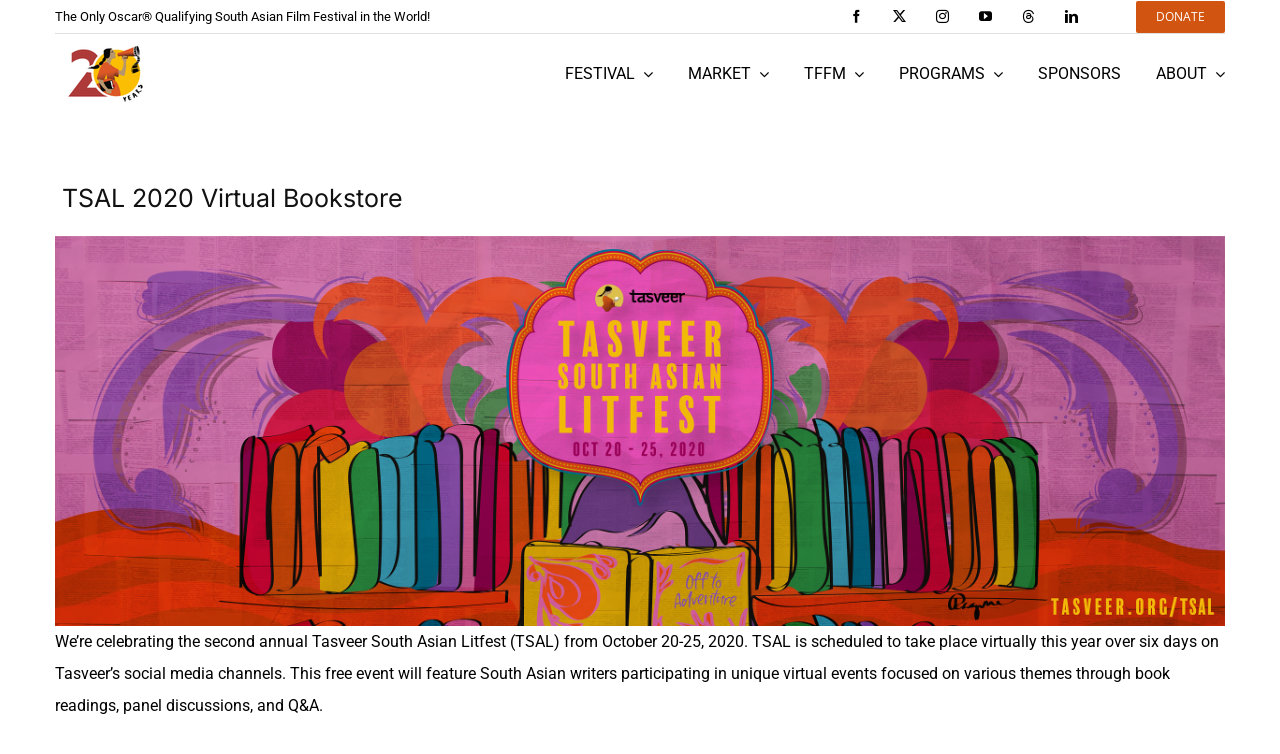

--- FILE ---
content_type: text/html; charset=UTF-8
request_url: https://tasveer.org/virtual-book-store/
body_size: 15772
content:
<!DOCTYPE html>
<html class="avada-html-layout-wide avada-html-header-position-top" lang="en-US" prefix="og: http://ogp.me/ns# fb: http://ogp.me/ns/fb#" prefix="og: https://ogp.me/ns#">
<head>
	<meta http-equiv="X-UA-Compatible" content="IE=edge" />
	<meta http-equiv="Content-Type" content="text/html; charset=utf-8"/>
	<meta name="viewport" content="width=device-width, initial-scale=1" />
	
<!-- Search Engine Optimization by Rank Math PRO - https://rankmath.com/ -->
<title>Virtual Book Store - Tasveer</title>
<meta name="description" content="We’re celebrating the second annual Tasveer South Asian Litfest (TSAL) from October 20-25, 2020. TSAL is scheduled to take place virtually this year over six"/>
<meta name="robots" content="follow, index, max-snippet:-1, max-video-preview:-1, max-image-preview:large"/>
<link rel="canonical" href="https://tasveer.org/virtual-book-store/" />
<meta property="og:locale" content="en_US" />
<meta property="og:type" content="article" />
<meta property="og:title" content="Virtual Book Store - Tasveer" />
<meta property="og:description" content="We’re celebrating the second annual Tasveer South Asian Litfest (TSAL) from October 20-25, 2020. TSAL is scheduled to take place virtually this year over six" />
<meta property="og:url" content="https://tasveer.org/virtual-book-store/" />
<meta property="og:site_name" content="Tasveer" />
<meta property="og:updated_time" content="2022-04-18T11:22:53-07:00" />
<meta property="og:image" content="https://tasveer.org/wp-content/uploads/2022/01/2_tasveer_2020_litfest_poster-02-1024x342.png" />
<meta property="og:image:secure_url" content="https://tasveer.org/wp-content/uploads/2022/01/2_tasveer_2020_litfest_poster-02-1024x342.png" />
<meta property="og:image:width" content="1024" />
<meta property="og:image:height" content="342" />
<meta property="og:image:alt" content="Virtual Book Store" />
<meta property="og:image:type" content="image/png" />
<meta property="article:published_time" content="2022-01-09T04:21:02-08:00" />
<meta property="article:modified_time" content="2022-04-18T11:22:53-07:00" />
<meta name="twitter:card" content="summary_large_image" />
<meta name="twitter:title" content="Virtual Book Store - Tasveer" />
<meta name="twitter:description" content="We’re celebrating the second annual Tasveer South Asian Litfest (TSAL) from October 20-25, 2020. TSAL is scheduled to take place virtually this year over six" />
<meta name="twitter:image" content="https://tasveer.org/wp-content/uploads/2022/01/2_tasveer_2020_litfest_poster-02-1024x342.png" />
<meta name="twitter:label1" content="Time to read" />
<meta name="twitter:data1" content="Less than a minute" />
<script type="application/ld+json" class="rank-math-schema-pro">{"@context":"https://schema.org","@graph":[{"@type":"Place","@id":"https://tasveer.org/#place","address":{"@type":"PostalAddress","streetAddress":"4816 Rainer Ave South","postalCode":"98118","addressRegion":"Washington (WA)","addressLocality":"Seattle","addressCountry":"US"}},{"@type":"Organization","@id":"https://tasveer.org/#organization","name":"Tasveer","url":"https://tasveer.org","email":"info@tasveer.org","address":{"@type":"PostalAddress","streetAddress":"4816 Rainer Ave South","postalCode":"98118","addressRegion":"Washington (WA)","addressLocality":"Seattle","addressCountry":"US"},"logo":{"@type":"ImageObject","@id":"https://tasveer.org/#logo","url":"https://tasveer.org/wp-content/uploads/2025/07/tasveer-logo.png","contentUrl":"https://tasveer.org/wp-content/uploads/2025/07/tasveer-logo.png","caption":"Tasveer","inLanguage":"en-US","width":"200","height":"220"},"description":"Our mission is to inspire social change through films, art, and storytelling.\n\nWe envision an informed and just society where storytelling leads to truth-telling and in the process, individuals are entertained, educated, and empowered.","location":{"@id":"https://tasveer.org/#place"}},{"@type":"WebSite","@id":"https://tasveer.org/#website","url":"https://tasveer.org","name":"Tasveer","publisher":{"@id":"https://tasveer.org/#organization"},"inLanguage":"en-US"},{"@type":"ImageObject","@id":"https://tasveer.org/wp-content/uploads/2022/01/2_tasveer_2020_litfest_poster-02.png","url":"https://tasveer.org/wp-content/uploads/2022/01/2_tasveer_2020_litfest_poster-02.png","width":"200","height":"200","inLanguage":"en-US"},{"@type":"WebPage","@id":"https://tasveer.org/virtual-book-store/#webpage","url":"https://tasveer.org/virtual-book-store/","name":"Virtual Book Store - Tasveer","datePublished":"2022-01-09T04:21:02-08:00","dateModified":"2022-04-18T11:22:53-07:00","isPartOf":{"@id":"https://tasveer.org/#website"},"primaryImageOfPage":{"@id":"https://tasveer.org/wp-content/uploads/2022/01/2_tasveer_2020_litfest_poster-02.png"},"inLanguage":"en-US"},{"@type":"Person","@id":"https://tasveer.org/author/tasveer/","name":"Tasveer","url":"https://tasveer.org/author/tasveer/","image":{"@type":"ImageObject","@id":"https://secure.gravatar.com/avatar/3c1bfa6e37ce05fc17f4c7065d371d65fe365a273dd1c1338cf9af43e8f72844?s=96&amp;d=mm&amp;r=g","url":"https://secure.gravatar.com/avatar/3c1bfa6e37ce05fc17f4c7065d371d65fe365a273dd1c1338cf9af43e8f72844?s=96&amp;d=mm&amp;r=g","caption":"Tasveer","inLanguage":"en-US"},"sameAs":["http://tasveer.org"],"worksFor":{"@id":"https://tasveer.org/#organization"}},{"@type":"Article","headline":"Virtual Book Store - Tasveer","keywords":"Virtual Book Store,Tasveer,Tasveer South Asian Litfest (TSAL),The Elliott Bay Book Company,Ada\u2019s Technical Books and Cafe","datePublished":"2022-01-09T04:21:02-08:00","dateModified":"2022-04-18T11:22:53-07:00","author":{"@id":"https://tasveer.org/author/tasveer/","name":"Tasveer"},"publisher":{"@id":"https://tasveer.org/#organization"},"description":"We\u2019re celebrating the second annual Tasveer South Asian Litfest (TSAL) from October 20-25, 2020. TSAL is scheduled to take place virtually this year over six","name":"Virtual Book Store - Tasveer","@id":"https://tasveer.org/virtual-book-store/#richSnippet","isPartOf":{"@id":"https://tasveer.org/virtual-book-store/#webpage"},"image":{"@id":"https://tasveer.org/wp-content/uploads/2022/01/2_tasveer_2020_litfest_poster-02.png"},"inLanguage":"en-US","mainEntityOfPage":{"@id":"https://tasveer.org/virtual-book-store/#webpage"}}]}</script>
<!-- /Rank Math WordPress SEO plugin -->

<link rel='dns-prefetch' href='//www.googletagmanager.com' />
<link rel="alternate" type="application/rss+xml" title="Tasveer &raquo; Feed" href="https://tasveer.org/feed/" />
<link rel="alternate" type="text/calendar" title="Tasveer &raquo; iCal Feed" href="https://tasveer.org/events/?ical=1" />
								<link rel="icon" href="https://tasveer.org/wp-content/uploads/2022/07/favicon-64.png" type="image/png" />
		
					<!-- Apple Touch Icon -->
						<link rel="apple-touch-icon" sizes="180x180" href="https://tasveer.org/wp-content/uploads/2022/07/apple-touch-icon.png" type="image/png">
		
					<!-- Android Icon -->
						<link rel="icon" sizes="192x192" href="https://tasveer.org/wp-content/uploads/2022/07/android-chrome-192x192-1.png" type="image/png">
		
					<!-- MS Edge Icon -->
						<meta name="msapplication-TileImage" content="https://tasveer.org/wp-content/uploads/2022/07/ms-edge-270x270-1.png" type="image/png">
				<link rel="alternate" title="oEmbed (JSON)" type="application/json+oembed" href="https://tasveer.org/wp-json/oembed/1.0/embed?url=https%3A%2F%2Ftasveer.org%2Fvirtual-book-store%2F" />
<link rel="alternate" title="oEmbed (XML)" type="text/xml+oembed" href="https://tasveer.org/wp-json/oembed/1.0/embed?url=https%3A%2F%2Ftasveer.org%2Fvirtual-book-store%2F&#038;format=xml" />
					<meta name="description" content=" TSAL 2020 Virtual Bookstore






We’re celebrating the second annual Tasveer South Asian Litfest (TSAL) from October 20-25, 2020. TSAL is scheduled to take place virtually this year over six days on Tasveer’s social media channels. This free event will feature"/>
				
		<meta property="og:locale" content="en_US"/>
		<meta property="og:type" content="article"/>
		<meta property="og:site_name" content="Tasveer"/>
		<meta property="og:title" content="Virtual Book Store - Tasveer"/>
				<meta property="og:description" content=" TSAL 2020 Virtual Bookstore






We’re celebrating the second annual Tasveer South Asian Litfest (TSAL) from October 20-25, 2020. TSAL is scheduled to take place virtually this year over six days on Tasveer’s social media channels. This free event will feature"/>
				<meta property="og:url" content="https://tasveer.org/virtual-book-store/"/>
													<meta property="article:modified_time" content="2022-04-18T18:22:53-08:00"/>
											<meta property="og:image" content="https://tasveer.org/wp-content/uploads/2022/01/tasveer-logo.png"/>
		<meta property="og:image:width" content="200"/>
		<meta property="og:image:height" content="220"/>
		<meta property="og:image:type" content="image/png"/>
				<style id='wp-img-auto-sizes-contain-inline-css' type='text/css'>
img:is([sizes=auto i],[sizes^="auto," i]){contain-intrinsic-size:3000px 1500px}
/*# sourceURL=wp-img-auto-sizes-contain-inline-css */
</style>
<link rel='stylesheet' id='tribe-events-pro-mini-calendar-block-styles-css' href='https://tasveer.org/wp-content/plugins/events-calendar-pro/build/css/tribe-events-pro-mini-calendar-block.css?ver=7.7.12' type='text/css' media='all' />
<link rel='stylesheet' id='sbi_styles-css' href='https://tasveer.org/wp-content/plugins/instagram-feed/css/sbi-styles.min.css?ver=6.10.0' type='text/css' media='all' />
<link rel='stylesheet' id='wp-components-css' href='https://tasveer.org/wp-includes/css/dist/components/style.min.css?ver=6.9' type='text/css' media='all' />
<link rel='stylesheet' id='wp-preferences-css' href='https://tasveer.org/wp-includes/css/dist/preferences/style.min.css?ver=6.9' type='text/css' media='all' />
<link rel='stylesheet' id='wp-block-editor-css' href='https://tasveer.org/wp-includes/css/dist/block-editor/style.min.css?ver=6.9' type='text/css' media='all' />
<link rel='stylesheet' id='popup-maker-block-library-style-css' href='https://tasveer.org/wp-content/plugins/popup-maker/dist/packages/block-library-style.css?ver=dbea705cfafe089d65f1' type='text/css' media='all' />
<link rel='stylesheet' id='ctct_form_styles-css' href='https://tasveer.org/wp-content/plugins/constant-contact-forms/assets/css/style.css?ver=2.15.2' type='text/css' media='all' />
<link rel='stylesheet' id='ctf_styles-css' href='https://tasveer.org/wp-content/plugins/custom-twitter-feeds/css/ctf-styles.min.css?ver=2.3.1' type='text/css' media='all' />
<link rel='stylesheet' id='tasveer-main-css' href='https://tasveer.org/wp-content/themes/Avada/assets/css/tasveer.css?time=1768833864&#038;ver=7.14.2' type='text/css' media='all' />
<link rel='stylesheet' id='tasveer-swipe-style-css' href='https://tasveer.org/wp-content/themes/Avada/assets/css/swiper-bundle.min.css?time=1768833864&#038;ver=7.14.2' type='text/css' media='all' />
<link rel='stylesheet' id='fusion-dynamic-css-css' href='https://tasveer.org/wp-content/uploads/fusion-styles/c2b697215779fd66953fd45b7f6b0fc7.min.css?ver=3.14.2' type='text/css' media='all' />
<script type="text/javascript" src="https://tasveer.org/wp-includes/js/jquery/jquery.min.js?ver=3.7.1" id="jquery-core-js"></script>
<script type="text/javascript" src="https://tasveer.org/wp-content/themes/Avada/assets/js/swiper-bundle.min.js?time=1768833864&amp;ver=7.14.2" id="tasveer-swipe-js-js"></script>
<script type="text/javascript" src="https://tasveer.org/wp-content/themes/Avada/assets/js/app.js?time=1768833864&amp;ver=7.14.2" id="tasveer-app-js-js"></script>

<!-- Google tag (gtag.js) snippet added by Site Kit -->
<!-- Google Analytics snippet added by Site Kit -->
<script type="text/javascript" src="https://www.googletagmanager.com/gtag/js?id=G-WF6XTQ776C" id="google_gtagjs-js" async></script>
<script type="text/javascript" id="google_gtagjs-js-after">
/* <![CDATA[ */
window.dataLayer = window.dataLayer || [];function gtag(){dataLayer.push(arguments);}
gtag("set","linker",{"domains":["tasveer.org"]});
gtag("js", new Date());
gtag("set", "developer_id.dZTNiMT", true);
gtag("config", "G-WF6XTQ776C");
 window._googlesitekit = window._googlesitekit || {}; window._googlesitekit.throttledEvents = []; window._googlesitekit.gtagEvent = (name, data) => { var key = JSON.stringify( { name, data } ); if ( !! window._googlesitekit.throttledEvents[ key ] ) { return; } window._googlesitekit.throttledEvents[ key ] = true; setTimeout( () => { delete window._googlesitekit.throttledEvents[ key ]; }, 5 ); gtag( "event", name, { ...data, event_source: "site-kit" } ); }; 
//# sourceURL=google_gtagjs-js-after
/* ]]> */
</script>
<link rel="https://api.w.org/" href="https://tasveer.org/wp-json/" /><link rel="alternate" title="JSON" type="application/json" href="https://tasveer.org/wp-json/wp/v2/pages/537" /><link rel="EditURI" type="application/rsd+xml" title="RSD" href="https://tasveer.org/xmlrpc.php?rsd" />
<meta name="generator" content="WordPress 6.9" />
<link rel='shortlink' href='https://tasveer.org/?p=537' />
<meta name="generator" content="Site Kit by Google 1.170.0" />		<script type="text/javascript">
				(function(c,l,a,r,i,t,y){
					c[a]=c[a]||function(){(c[a].q=c[a].q||[]).push(arguments)};t=l.createElement(r);t.async=1;
					t.src="https://www.clarity.ms/tag/"+i+"?ref=wordpress";y=l.getElementsByTagName(r)[0];y.parentNode.insertBefore(t,y);
				})(window, document, "clarity", "script", "hiuih0f1j3");
		</script>
		<meta name="tec-api-version" content="v1"><meta name="tec-api-origin" content="https://tasveer.org"><link rel="alternate" href="https://tasveer.org/wp-json/tribe/events/v1/" /><style type="text/css" id="css-fb-visibility">@media screen and (max-width: 640px){.fusion-no-small-visibility{display:none !important;}body .sm-text-align-center{text-align:center !important;}body .sm-text-align-left{text-align:left !important;}body .sm-text-align-right{text-align:right !important;}body .sm-text-align-justify{text-align:justify !important;}body .sm-flex-align-center{justify-content:center !important;}body .sm-flex-align-flex-start{justify-content:flex-start !important;}body .sm-flex-align-flex-end{justify-content:flex-end !important;}body .sm-mx-auto{margin-left:auto !important;margin-right:auto !important;}body .sm-ml-auto{margin-left:auto !important;}body .sm-mr-auto{margin-right:auto !important;}body .fusion-absolute-position-small{position:absolute;width:100%;}.awb-sticky.awb-sticky-small{ position: sticky; top: var(--awb-sticky-offset,0); }}@media screen and (min-width: 641px) and (max-width: 800px){.fusion-no-medium-visibility{display:none !important;}body .md-text-align-center{text-align:center !important;}body .md-text-align-left{text-align:left !important;}body .md-text-align-right{text-align:right !important;}body .md-text-align-justify{text-align:justify !important;}body .md-flex-align-center{justify-content:center !important;}body .md-flex-align-flex-start{justify-content:flex-start !important;}body .md-flex-align-flex-end{justify-content:flex-end !important;}body .md-mx-auto{margin-left:auto !important;margin-right:auto !important;}body .md-ml-auto{margin-left:auto !important;}body .md-mr-auto{margin-right:auto !important;}body .fusion-absolute-position-medium{position:absolute;width:100%;}.awb-sticky.awb-sticky-medium{ position: sticky; top: var(--awb-sticky-offset,0); }}@media screen and (min-width: 801px){.fusion-no-large-visibility{display:none !important;}body .lg-text-align-center{text-align:center !important;}body .lg-text-align-left{text-align:left !important;}body .lg-text-align-right{text-align:right !important;}body .lg-text-align-justify{text-align:justify !important;}body .lg-flex-align-center{justify-content:center !important;}body .lg-flex-align-flex-start{justify-content:flex-start !important;}body .lg-flex-align-flex-end{justify-content:flex-end !important;}body .lg-mx-auto{margin-left:auto !important;margin-right:auto !important;}body .lg-ml-auto{margin-left:auto !important;}body .lg-mr-auto{margin-right:auto !important;}body .fusion-absolute-position-large{position:absolute;width:100%;}.awb-sticky.awb-sticky-large{ position: sticky; top: var(--awb-sticky-offset,0); }}</style>        <style type="text/css" id="rmwr-dynamic-css">
        .read-link {
            font-weight: normal;
            color: #000000;
            background: #ffffff;
            padding: 0px;
            border-bottom: 1px solid #000000;
            -webkit-box-shadow: none !important;
            box-shadow: none !important;
            cursor: pointer;
            text-decoration: none;
            display: inline-block;
            border-top: none;
            border-left: none;
            border-right: none;
            transition: color 0.3s ease, background-color 0.3s ease;
        }
        
        .read-link:hover,
        .read-link:focus {
            color: #191919;
            text-decoration: none;
            outline: 2px solid #000000;
            outline-offset: 2px;
        }
        
        .read-link:focus {
            outline: 2px solid #000000;
            outline-offset: 2px;
        }
        
        .read_div {
            margin-top: 10px;
        }
        
        .read_div[data-animation="fade"] {
            transition: opacity 0.3s ease;
        }
        
        /* Print optimization (Free feature) */
                @media print {
            .read_div[style*="display: none"] {
                display: block !important;
            }
            .read-link {
                display: none !important;
            }
        }
                </style>
        		<script type="text/javascript">
			var doc = document.documentElement;
			doc.setAttribute( 'data-useragent', navigator.userAgent );
		</script>
		
	<!-- Global site tag (gtag.js) - Google Ads: 932703792 -->
<script async src="https://www.googletagmanager.com/gtag/js?id=AW-932703792"></script>
<script>
  window.dataLayer = window.dataLayer || [];
  function gtag(){dataLayer.push(arguments);}
  gtag('js', new Date());
  gtag('config', 'AW-932703792');
</script>


<script>
function gtag_report_conversion(url) {
  var callback = function () {
    if (typeof(url) != 'undefined') {
      window.location = url;
    }
  };
  gtag('event', 'conversion', {
      'send_to': 'AW-932703792/VMz0CNy6mrcDELDc37wD',
      'event_callback': callback
  });
  return false;
}
</script><style id='global-styles-inline-css' type='text/css'>
:root{--wp--preset--aspect-ratio--square: 1;--wp--preset--aspect-ratio--4-3: 4/3;--wp--preset--aspect-ratio--3-4: 3/4;--wp--preset--aspect-ratio--3-2: 3/2;--wp--preset--aspect-ratio--2-3: 2/3;--wp--preset--aspect-ratio--16-9: 16/9;--wp--preset--aspect-ratio--9-16: 9/16;--wp--preset--color--black: #000000;--wp--preset--color--cyan-bluish-gray: #abb8c3;--wp--preset--color--white: #ffffff;--wp--preset--color--pale-pink: #f78da7;--wp--preset--color--vivid-red: #cf2e2e;--wp--preset--color--luminous-vivid-orange: #ff6900;--wp--preset--color--luminous-vivid-amber: #fcb900;--wp--preset--color--light-green-cyan: #7bdcb5;--wp--preset--color--vivid-green-cyan: #00d084;--wp--preset--color--pale-cyan-blue: #8ed1fc;--wp--preset--color--vivid-cyan-blue: #0693e3;--wp--preset--color--vivid-purple: #9b51e0;--wp--preset--color--awb-color-1: rgba(255,255,255,1);--wp--preset--color--awb-color-2: rgba(226,226,226,1);--wp--preset--color--awb-color-3: rgba(224,222,222,1);--wp--preset--color--awb-color-4: rgba(209,84,16,1);--wp--preset--color--awb-color-5: rgba(89,95,107,1);--wp--preset--color--awb-color-6: rgba(51,51,51,1);--wp--preset--color--awb-color-7: rgba(46,38,109,1);--wp--preset--color--awb-color-8: rgba(0,0,0,1);--wp--preset--color--awb-color-custom-10: rgba(101,188,123,1);--wp--preset--color--awb-color-custom-11: rgba(33,41,52,1);--wp--preset--color--awb-color-custom-12: rgba(249,249,251,1);--wp--preset--color--awb-color-custom-13: rgba(116,116,116,1);--wp--preset--color--awb-color-custom-14: rgba(74,78,87,1);--wp--preset--color--awb-color-custom-15: rgba(241,240,236,1);--wp--preset--color--awb-color-custom-16: rgba(242,243,245,1);--wp--preset--color--awb-color-custom-17: rgba(244,111,114,1);--wp--preset--color--awb-color-custom-18: rgba(246,246,246,1);--wp--preset--color--awb-color-custom-19: rgba(235,234,234,1);--wp--preset--gradient--vivid-cyan-blue-to-vivid-purple: linear-gradient(135deg,rgb(6,147,227) 0%,rgb(155,81,224) 100%);--wp--preset--gradient--light-green-cyan-to-vivid-green-cyan: linear-gradient(135deg,rgb(122,220,180) 0%,rgb(0,208,130) 100%);--wp--preset--gradient--luminous-vivid-amber-to-luminous-vivid-orange: linear-gradient(135deg,rgb(252,185,0) 0%,rgb(255,105,0) 100%);--wp--preset--gradient--luminous-vivid-orange-to-vivid-red: linear-gradient(135deg,rgb(255,105,0) 0%,rgb(207,46,46) 100%);--wp--preset--gradient--very-light-gray-to-cyan-bluish-gray: linear-gradient(135deg,rgb(238,238,238) 0%,rgb(169,184,195) 100%);--wp--preset--gradient--cool-to-warm-spectrum: linear-gradient(135deg,rgb(74,234,220) 0%,rgb(151,120,209) 20%,rgb(207,42,186) 40%,rgb(238,44,130) 60%,rgb(251,105,98) 80%,rgb(254,248,76) 100%);--wp--preset--gradient--blush-light-purple: linear-gradient(135deg,rgb(255,206,236) 0%,rgb(152,150,240) 100%);--wp--preset--gradient--blush-bordeaux: linear-gradient(135deg,rgb(254,205,165) 0%,rgb(254,45,45) 50%,rgb(107,0,62) 100%);--wp--preset--gradient--luminous-dusk: linear-gradient(135deg,rgb(255,203,112) 0%,rgb(199,81,192) 50%,rgb(65,88,208) 100%);--wp--preset--gradient--pale-ocean: linear-gradient(135deg,rgb(255,245,203) 0%,rgb(182,227,212) 50%,rgb(51,167,181) 100%);--wp--preset--gradient--electric-grass: linear-gradient(135deg,rgb(202,248,128) 0%,rgb(113,206,126) 100%);--wp--preset--gradient--midnight: linear-gradient(135deg,rgb(2,3,129) 0%,rgb(40,116,252) 100%);--wp--preset--font-size--small: 12px;--wp--preset--font-size--medium: 20px;--wp--preset--font-size--large: 24px;--wp--preset--font-size--x-large: 42px;--wp--preset--font-size--normal: 16px;--wp--preset--font-size--xlarge: 32px;--wp--preset--font-size--huge: 48px;--wp--preset--spacing--20: 0.44rem;--wp--preset--spacing--30: 0.67rem;--wp--preset--spacing--40: 1rem;--wp--preset--spacing--50: 1.5rem;--wp--preset--spacing--60: 2.25rem;--wp--preset--spacing--70: 3.38rem;--wp--preset--spacing--80: 5.06rem;--wp--preset--shadow--natural: 6px 6px 9px rgba(0, 0, 0, 0.2);--wp--preset--shadow--deep: 12px 12px 50px rgba(0, 0, 0, 0.4);--wp--preset--shadow--sharp: 6px 6px 0px rgba(0, 0, 0, 0.2);--wp--preset--shadow--outlined: 6px 6px 0px -3px rgb(255, 255, 255), 6px 6px rgb(0, 0, 0);--wp--preset--shadow--crisp: 6px 6px 0px rgb(0, 0, 0);}:where(.is-layout-flex){gap: 0.5em;}:where(.is-layout-grid){gap: 0.5em;}body .is-layout-flex{display: flex;}.is-layout-flex{flex-wrap: wrap;align-items: center;}.is-layout-flex > :is(*, div){margin: 0;}body .is-layout-grid{display: grid;}.is-layout-grid > :is(*, div){margin: 0;}:where(.wp-block-columns.is-layout-flex){gap: 2em;}:where(.wp-block-columns.is-layout-grid){gap: 2em;}:where(.wp-block-post-template.is-layout-flex){gap: 1.25em;}:where(.wp-block-post-template.is-layout-grid){gap: 1.25em;}.has-black-color{color: var(--wp--preset--color--black) !important;}.has-cyan-bluish-gray-color{color: var(--wp--preset--color--cyan-bluish-gray) !important;}.has-white-color{color: var(--wp--preset--color--white) !important;}.has-pale-pink-color{color: var(--wp--preset--color--pale-pink) !important;}.has-vivid-red-color{color: var(--wp--preset--color--vivid-red) !important;}.has-luminous-vivid-orange-color{color: var(--wp--preset--color--luminous-vivid-orange) !important;}.has-luminous-vivid-amber-color{color: var(--wp--preset--color--luminous-vivid-amber) !important;}.has-light-green-cyan-color{color: var(--wp--preset--color--light-green-cyan) !important;}.has-vivid-green-cyan-color{color: var(--wp--preset--color--vivid-green-cyan) !important;}.has-pale-cyan-blue-color{color: var(--wp--preset--color--pale-cyan-blue) !important;}.has-vivid-cyan-blue-color{color: var(--wp--preset--color--vivid-cyan-blue) !important;}.has-vivid-purple-color{color: var(--wp--preset--color--vivid-purple) !important;}.has-black-background-color{background-color: var(--wp--preset--color--black) !important;}.has-cyan-bluish-gray-background-color{background-color: var(--wp--preset--color--cyan-bluish-gray) !important;}.has-white-background-color{background-color: var(--wp--preset--color--white) !important;}.has-pale-pink-background-color{background-color: var(--wp--preset--color--pale-pink) !important;}.has-vivid-red-background-color{background-color: var(--wp--preset--color--vivid-red) !important;}.has-luminous-vivid-orange-background-color{background-color: var(--wp--preset--color--luminous-vivid-orange) !important;}.has-luminous-vivid-amber-background-color{background-color: var(--wp--preset--color--luminous-vivid-amber) !important;}.has-light-green-cyan-background-color{background-color: var(--wp--preset--color--light-green-cyan) !important;}.has-vivid-green-cyan-background-color{background-color: var(--wp--preset--color--vivid-green-cyan) !important;}.has-pale-cyan-blue-background-color{background-color: var(--wp--preset--color--pale-cyan-blue) !important;}.has-vivid-cyan-blue-background-color{background-color: var(--wp--preset--color--vivid-cyan-blue) !important;}.has-vivid-purple-background-color{background-color: var(--wp--preset--color--vivid-purple) !important;}.has-black-border-color{border-color: var(--wp--preset--color--black) !important;}.has-cyan-bluish-gray-border-color{border-color: var(--wp--preset--color--cyan-bluish-gray) !important;}.has-white-border-color{border-color: var(--wp--preset--color--white) !important;}.has-pale-pink-border-color{border-color: var(--wp--preset--color--pale-pink) !important;}.has-vivid-red-border-color{border-color: var(--wp--preset--color--vivid-red) !important;}.has-luminous-vivid-orange-border-color{border-color: var(--wp--preset--color--luminous-vivid-orange) !important;}.has-luminous-vivid-amber-border-color{border-color: var(--wp--preset--color--luminous-vivid-amber) !important;}.has-light-green-cyan-border-color{border-color: var(--wp--preset--color--light-green-cyan) !important;}.has-vivid-green-cyan-border-color{border-color: var(--wp--preset--color--vivid-green-cyan) !important;}.has-pale-cyan-blue-border-color{border-color: var(--wp--preset--color--pale-cyan-blue) !important;}.has-vivid-cyan-blue-border-color{border-color: var(--wp--preset--color--vivid-cyan-blue) !important;}.has-vivid-purple-border-color{border-color: var(--wp--preset--color--vivid-purple) !important;}.has-vivid-cyan-blue-to-vivid-purple-gradient-background{background: var(--wp--preset--gradient--vivid-cyan-blue-to-vivid-purple) !important;}.has-light-green-cyan-to-vivid-green-cyan-gradient-background{background: var(--wp--preset--gradient--light-green-cyan-to-vivid-green-cyan) !important;}.has-luminous-vivid-amber-to-luminous-vivid-orange-gradient-background{background: var(--wp--preset--gradient--luminous-vivid-amber-to-luminous-vivid-orange) !important;}.has-luminous-vivid-orange-to-vivid-red-gradient-background{background: var(--wp--preset--gradient--luminous-vivid-orange-to-vivid-red) !important;}.has-very-light-gray-to-cyan-bluish-gray-gradient-background{background: var(--wp--preset--gradient--very-light-gray-to-cyan-bluish-gray) !important;}.has-cool-to-warm-spectrum-gradient-background{background: var(--wp--preset--gradient--cool-to-warm-spectrum) !important;}.has-blush-light-purple-gradient-background{background: var(--wp--preset--gradient--blush-light-purple) !important;}.has-blush-bordeaux-gradient-background{background: var(--wp--preset--gradient--blush-bordeaux) !important;}.has-luminous-dusk-gradient-background{background: var(--wp--preset--gradient--luminous-dusk) !important;}.has-pale-ocean-gradient-background{background: var(--wp--preset--gradient--pale-ocean) !important;}.has-electric-grass-gradient-background{background: var(--wp--preset--gradient--electric-grass) !important;}.has-midnight-gradient-background{background: var(--wp--preset--gradient--midnight) !important;}.has-small-font-size{font-size: var(--wp--preset--font-size--small) !important;}.has-medium-font-size{font-size: var(--wp--preset--font-size--medium) !important;}.has-large-font-size{font-size: var(--wp--preset--font-size--large) !important;}.has-x-large-font-size{font-size: var(--wp--preset--font-size--x-large) !important;}
/*# sourceURL=global-styles-inline-css */
</style>
</head>

<body class="wp-singular page-template-default page page-id-537 wp-theme-Avada tribe-no-js ctct-Avada fusion-image-hovers fusion-pagination-sizing fusion-button_type-flat fusion-button_span-no fusion-button_gradient-linear avada-image-rollover-circle-yes avada-image-rollover-yes avada-image-rollover-direction-left fusion-body ltr no-tablet-sticky-header no-mobile-sticky-header no-mobile-slidingbar fusion-disable-outline fusion-sub-menu-fade mobile-logo-pos-left layout-wide-mode avada-has-boxed-modal-shadow-none layout-scroll-offset-full avada-has-zero-margin-offset-top fusion-top-header menu-text-align-left mobile-menu-design-classic fusion-show-pagination-text fusion-header-layout-v1 avada-responsive avada-footer-fx-none avada-menu-highlight-style-arrow fusion-search-form-classic fusion-main-menu-search-dropdown fusion-avatar-square avada-sticky-shrinkage avada-dropdown-styles avada-blog-layout-grid avada-blog-archive-layout-grid avada-ec-not-100-width avada-ec-meta-layout-sidebar avada-header-shadow-no avada-menu-icon-position-left avada-has-mainmenu-dropdown-divider avada-has-breadcrumb-mobile-hidden avada-has-titlebar-hide avada-has-pagination-padding avada-flyout-menu-direction-fade avada-ec-views-v2" data-awb-post-id="537">
		<a class="skip-link screen-reader-text" href="#content">Skip to content</a>

	<div id="boxed-wrapper">
		
		<div id="wrapper" class="fusion-wrapper">
			<div id="home" style="position:relative;top:-1px;"></div>
												<div class="fusion-tb-header"><div class="fusion-fullwidth fullwidth-box fusion-builder-row-1 fusion-flex-container has-pattern-background has-mask-background nonhundred-percent-fullwidth non-hundred-percent-height-scrolling fusion-custom-z-index" style="--link_color: hsla(var(--awb-color8-h),var(--awb-color8-s),var(--awb-color8-l),calc( var(--awb-color8-a) - 37% ));--awb-border-radius-top-left:0px;--awb-border-radius-top-right:0px;--awb-border-radius-bottom-right:0px;--awb-border-radius-bottom-left:0px;--awb-z-index:99999999;--awb-flex-wrap:wrap;" ><div class="fusion-builder-row fusion-row fusion-flex-align-items-center fusion-flex-justify-content-space-between fusion-flex-content-wrap" style="max-width:calc( 1170px + 0px );margin-left: calc(-0px / 2 );margin-right: calc(-0px / 2 );"><div class="fusion-layout-column fusion_builder_column fusion-builder-column-0 fusion-flex-column" style="--awb-bg-size:cover;--awb-width-large:auto;--awb-margin-top-large:0px;--awb-spacing-right-large:0px;--awb-margin-bottom-large:0px;--awb-spacing-left-large:0px;--awb-width-medium:auto;--awb-order-medium:0;--awb-spacing-right-medium:0px;--awb-spacing-left-medium:0px;--awb-width-small:50%;--awb-order-small:0;--awb-spacing-right-small:0px;--awb-spacing-left-small:0px;"><div class="fusion-column-wrapper fusion-column-has-shadow fusion-flex-justify-content-center fusion-content-layout-column"><div class="fusion-text fusion-text-1" style="--awb-font-size:13px;--awb-line-height:1.4em;"><p>The Only Oscar® Qualifying South Asian Film Festival in the World!</p>
</div></div></div><div class="fusion-layout-column fusion_builder_column fusion-builder-column-1 fusion-flex-column" style="--awb-bg-size:cover;--awb-width-large:35%;--awb-margin-top-large:0px;--awb-spacing-right-large:0px;--awb-margin-bottom-large:0px;--awb-spacing-left-large:0px;--awb-width-medium:25%;--awb-order-medium:0;--awb-spacing-right-medium:0px;--awb-spacing-left-medium:0px;--awb-width-small:50%;--awb-order-small:1;--awb-spacing-right-small:0px;--awb-spacing-left-small:0px;" data-scroll-devices="small-visibility,medium-visibility,large-visibility"><div class="fusion-column-wrapper fusion-column-has-shadow fusion-flex-justify-content-center fusion-content-layout-column"><div class="fusion-builder-row fusion-builder-row-inner fusion-row fusion-flex-align-items-center fusion-flex-justify-content-space-between fusion-flex-content-wrap" style="width:calc( 100% + 0px ) !important;max-width:calc( 100% + 0px ) !important;margin-left: calc(-0px / 2 );margin-right: calc(-0px / 2 );"><div class="fusion-layout-column fusion_builder_column_inner fusion-builder-nested-column-0 fusion_builder_column_inner_2_3 2_3 fusion-flex-column" style="--awb-bg-size:cover;--awb-width-large:66.666666666667%;--awb-margin-top-large:0px;--awb-spacing-right-large:0px;--awb-margin-bottom-large:0px;--awb-spacing-left-large:0px;--awb-width-medium:100%;--awb-order-medium:0;--awb-spacing-right-medium:0px;--awb-spacing-left-medium:0px;--awb-width-small:100%;--awb-order-small:0;--awb-spacing-right-small:0px;--awb-spacing-left-small:0px;"><div class="fusion-column-wrapper fusion-column-has-shadow fusion-flex-justify-content-flex-start fusion-content-layout-column"><div class="fusion-social-links fusion-social-links-1" style="--awb-margin-top:0px;--awb-margin-right:0px;--awb-margin-bottom:0px;--awb-margin-left:0px;--awb-alignment:right;--awb-box-border-top:0px;--awb-box-border-right:0px;--awb-box-border-bottom:0px;--awb-box-border-left:0px;--awb-icon-colors-hover:rgba(244,111,114,0.8);--awb-box-colors-hover:rgba(255,255,255,0.8);--awb-box-border-color:var(--awb-color3);--awb-box-border-color-hover:var(--awb-color4);"><div class="fusion-social-networks boxed-icons color-type-custom"><div class="fusion-social-networks-wrapper"><a class="fusion-social-network-icon fusion-tooltip fusion-facebook awb-icon-facebook" style="color:var(--awb-color8);font-size:13px;width:13px;background-color:#ffffff;border-color:#ffffff;border-radius:50%;" title="Facebook" aria-label="facebook" target="_blank" rel="noopener noreferrer" href="https://www.facebook.com/TasveerOrgUS"></a><a class="fusion-social-network-icon fusion-tooltip fusion-twitter awb-icon-twitter" style="color:var(--awb-color8);font-size:13px;width:13px;background-color:#ffffff;border-color:#ffffff;border-radius:50%;" title="X" aria-label="twitter" target="_blank" rel="noopener noreferrer" href="https://x.com/tasveerorg"></a><a class="fusion-social-network-icon fusion-tooltip fusion-instagram awb-icon-instagram" style="color:var(--awb-color8);font-size:13px;width:13px;background-color:#ffffff;border-color:#ffffff;border-radius:50%;" title="Instagram" aria-label="instagram" target="_blank" rel="noopener noreferrer" href="https://www.instagram.com/TasveerOrg"></a><a class="fusion-social-network-icon fusion-tooltip fusion-youtube awb-icon-youtube" style="color:var(--awb-color8);font-size:13px;width:13px;background-color:#ffffff;border-color:#ffffff;border-radius:50%;" title="YouTube" aria-label="youtube" target="_blank" rel="noopener noreferrer" href="https://www.youtube.com/c/TasveerOrg"></a><a class="fusion-social-network-icon fusion-tooltip fusion-threads awb-icon-threads" style="color:var(--awb-color8);font-size:13px;width:13px;background-color:#ffffff;border-color:#ffffff;border-radius:50%;" title="Threads" aria-label="threads" target="_blank" rel="noopener noreferrer" href="https://www.threads.net/@tasveerorg?xmt=AQGz7zFHeGmC-vqoxHxrgUNoUeZEDzIQ5MDxifztjHL9FX8"></a><a class="fusion-social-network-icon fusion-tooltip fusion-linkedin awb-icon-linkedin" style="color:var(--awb-color8);font-size:13px;width:13px;background-color:#ffffff;border-color:#ffffff;border-radius:50%;" title="LinkedIn" aria-label="linkedin" target="_blank" rel="noopener noreferrer" href="https://www.linkedin.com/company/tasveerseattle"></a></div></div></div></div></div><div class="fusion-layout-column fusion_builder_column_inner fusion-builder-nested-column-1 fusion_builder_column_inner_1_3 1_3 fusion-flex-column" style="--awb-bg-size:cover;--awb-width-large:33.333333333333%;--awb-margin-top-large:0px;--awb-spacing-right-large:0px;--awb-margin-bottom-large:0px;--awb-spacing-left-large:0px;--awb-width-medium:100%;--awb-order-medium:0;--awb-spacing-right-medium:0px;--awb-spacing-left-medium:0px;--awb-width-small:100%;--awb-order-small:0;--awb-spacing-right-small:0px;--awb-spacing-left-small:0px;"><div class="fusion-column-wrapper fusion-column-has-shadow fusion-flex-justify-content-flex-start fusion-content-layout-column"><div style="text-align:right;"><a class="fusion-button button-flat button-small button-default fusion-button-default button-1 fusion-button-default-span fusion-button-default-type" target="_self" href="https://tasveer.org/donate/"><span class="fusion-button-text awb-button__text awb-button__text--default">DONATE</span></a></div></div></div></div></div></div><div class="fusion-layout-column fusion_builder_column fusion-builder-column-2 fusion_builder_column_1_1 1_1 fusion-flex-column" style="--awb-bg-size:cover;--awb-width-large:100%;--awb-margin-top-large:0px;--awb-spacing-right-large:0px;--awb-margin-bottom-large:0px;--awb-spacing-left-large:0px;--awb-width-medium:100%;--awb-order-medium:0;--awb-spacing-right-medium:0px;--awb-spacing-left-medium:0px;--awb-width-small:100%;--awb-order-small:2;--awb-spacing-right-small:0px;--awb-spacing-left-small:0px;"><div class="fusion-column-wrapper fusion-column-has-shadow fusion-flex-justify-content-flex-start fusion-content-layout-column"><div class="fusion-separator fusion-full-width-sep" style="align-self: center;margin-left: auto;margin-right: auto;width:100%;"><div class="fusion-separator-border sep-single sep-solid" style="--awb-height:20px;--awb-amount:20px;--awb-sep-color:var(--awb-color3);border-color:var(--awb-color3);border-top-width:1px;"></div></div></div></div></div></div><div class="fusion-fullwidth fullwidth-box fusion-builder-row-2 fusion-flex-container has-pattern-background has-mask-background nonhundred-percent-fullwidth non-hundred-percent-height-scrolling sticky-header fusion-sticky-container fusion-custom-z-index" style="--awb-border-radius-top-left:0px;--awb-border-radius-top-right:0px;--awb-border-radius-bottom-right:0px;--awb-border-radius-bottom-left:0px;--awb-z-index:9999;--awb-padding-top-small:0px;--awb-padding-bottom-small:0px;--awb-min-height:80px;--awb-background-color:var(--awb-color1);--awb-flex-wrap:wrap;" data-transition-offset="250" data-scroll-offset="0" data-sticky-small-visibility="1" data-sticky-medium-visibility="1" data-sticky-large-visibility="1" ><div class="fusion-builder-row fusion-row fusion-flex-align-items-center fusion-flex-content-wrap" style="max-width:1216.8px;margin-left: calc(-4% / 2 );margin-right: calc(-4% / 2 );"><div class="fusion-layout-column fusion_builder_column fusion-builder-column-3 fusion_builder_column_1_5 1_5 fusion-flex-column" style="--awb-bg-size:cover;--awb-width-large:20%;--awb-margin-top-large:0px;--awb-spacing-right-large:9.6%;--awb-margin-bottom-large:0px;--awb-spacing-left-large:9.6%;--awb-width-medium:65%;--awb-order-medium:1;--awb-spacing-right-medium:2.9538461538462%;--awb-spacing-left-medium:2.9538461538462%;--awb-width-small:55%;--awb-order-small:1;--awb-spacing-right-small:3.4909090909091%;--awb-spacing-left-small:3.4909090909091%;"><div class="fusion-column-wrapper fusion-column-has-shadow fusion-flex-justify-content-center fusion-content-layout-column"><div class="fusion-image-element sm-text-align-left" style="--awb-sticky-max-width:190px;--awb-max-width:212px;--awb-caption-title-font-family:var(--h2_typography-font-family);--awb-caption-title-font-weight:var(--h2_typography-font-weight);--awb-caption-title-font-style:var(--h2_typography-font-style);--awb-caption-title-size:var(--h2_typography-font-size);--awb-caption-title-transform:var(--h2_typography-text-transform);--awb-caption-title-line-height:var(--h2_typography-line-height);--awb-caption-title-letter-spacing:var(--h2_typography-letter-spacing);"><span class=" fusion-imageframe imageframe-none imageframe-1 hover-type-none"><a class="fusion-no-lightbox" href="https://tasveer.org/" target="_self" aria-label="Tasveer 20 years"><img decoding="async" width="100" height="60" src="https://tasveer.org/wp-content/uploads/2025/02/tasveer-20yrs.png" class="img-responsive wp-image-11461 disable-lazyload" alt="tasveer 20yrs"></a></span></div></div></div><div class="fusion-layout-column fusion_builder_column fusion-builder-column-4 fusion_builder_column_4_5 4_5 fusion-flex-column" style="--awb-bg-size:cover;--awb-width-large:80%;--awb-margin-top-large:0px;--awb-spacing-right-large:2.4%;--awb-margin-bottom-large:0px;--awb-spacing-left-large:2.4%;--awb-width-medium:5%;--awb-order-medium:0;--awb-spacing-right-medium:38.4%;--awb-spacing-left-medium:38.4%;--awb-width-small:10%;--awb-order-small:0;--awb-spacing-right-small:19.2%;--awb-spacing-left-small:19.2%;"><div class="fusion-column-wrapper fusion-column-has-shadow fusion-flex-justify-content-center fusion-content-layout-column"><nav class="awb-menu awb-menu_row awb-menu_em-hover mobile-mode-collapse-to-button awb-menu_icons-left awb-menu_dc-yes mobile-trigger-fullwidth-off awb-menu_mobile-toggle awb-menu_indent-left mobile-size-full-absolute loading mega-menu-loading awb-menu_desktop awb-menu_dropdown awb-menu_expand-right awb-menu_transition-opacity" style="--awb-transition-time:500;--awb-text-transform:none;--awb-gap:35px;--awb-align-items:center;--awb-justify-content:flex-end;--awb-border-bottom:1px;--awb-color:var(--awb-color8);--awb-active-color:var(--awb-color8);--awb-active-border-bottom:1px;--awb-active-border-color:hsla(var(--awb-color8-h),var(--awb-color8-s),var(--awb-color8-l),calc( var(--awb-color8-a) - 75% ));--awb-submenu-sep-color:rgba(0,0,0,0);--awb-submenu-active-bg:var(--awb-color8);--awb-submenu-active-color:var(--awb-color1);--awb-submenu-space:25px;--awb-submenu-font-size:15px;--awb-submenu-text-transform:none;--awb-icons-hover-color:var(--awb-color8);--awb-main-justify-content:flex-start;--awb-mobile-nav-button-align-hor:flex-end;--awb-mobile-nav-items-height:55;--awb-mobile-active-bg:var(--awb-color8);--awb-mobile-active-color:var(--awb-color1);--awb-mobile-trigger-font-size:28px;--awb-trigger-padding-top:0px;--awb-trigger-padding-right:0px;--awb-trigger-padding-bottom:0px;--awb-trigger-padding-left:0px;--awb-mobile-trigger-color:var(--awb-color8);--awb-mobile-nav-trigger-bottom-margin:20px;--awb-mobile-sep-color:var(--awb-color1);--awb-mobile-justify:flex-start;--awb-mobile-caret-left:auto;--awb-mobile-caret-right:0;--awb-box-shadow:0px 3px 10px 0px hsla(var(--awb-color3-h),var(--awb-color3-s),calc( var(--awb-color3-l) - 89% ),calc( var(--awb-color3-a) - 97% ));;--awb-fusion-font-family-typography:inherit;--awb-fusion-font-style-typography:normal;--awb-fusion-font-weight-typography:400;--awb-fusion-font-family-submenu-typography:inherit;--awb-fusion-font-style-submenu-typography:normal;--awb-fusion-font-weight-submenu-typography:400;--awb-fusion-font-family-mobile-typography:inherit;--awb-fusion-font-style-mobile-typography:normal;--awb-fusion-font-weight-mobile-typography:400;" aria-label="Tasveer 2025" data-breakpoint="800" data-count="0" data-transition-type="center" data-transition-time="500" data-expand="right"><button type="button" class="awb-menu__m-toggle awb-menu__m-toggle_no-text" aria-expanded="false" aria-controls="menu-tasveer-2025"><span class="awb-menu__m-toggle-inner"><span class="collapsed-nav-text"><span class="screen-reader-text">Toggle Navigation</span></span><span class="awb-menu__m-collapse-icon awb-menu__m-collapse-icon_no-text"><span class="awb-menu__m-collapse-icon-open awb-menu__m-collapse-icon-open_no-text fa-bars fas"></span><span class="awb-menu__m-collapse-icon-close awb-menu__m-collapse-icon-close_no-text fa-bars fas"></span></span></span></button><ul id="menu-tasveer-2025" class="fusion-menu awb-menu__main-ul awb-menu__main-ul_row"><li  id="menu-item-12812"  class="menu-item menu-item-type-post_type menu-item-object-page menu-item-has-children menu-item-12812 awb-menu__li awb-menu__main-li awb-menu__main-li_regular"  data-item-id="12812"><span class="awb-menu__main-background-default awb-menu__main-background-default_center"></span><span class="awb-menu__main-background-active awb-menu__main-background-active_center"></span><a href="https://tasveer.org/tasveer-film-festival/" class="awb-menu__main-a awb-menu__main-a_regular"><span class="menu-text">FESTIVAL</span><span class="awb-menu__open-nav-submenu-hover"></span></a><button type="button" aria-label="Open submenu of FESTIVAL" aria-expanded="false" class="awb-menu__open-nav-submenu_mobile awb-menu__open-nav-submenu_main"></button><ul class="awb-menu__sub-ul awb-menu__sub-ul_main"><li  id="menu-item-12929"  class="menu-item menu-item-type-custom menu-item-object-custom menu-item-12929 awb-menu__li awb-menu__sub-li" ><a target="_blank" rel="noopener noreferrer" href="https://tsaff.tasveerarchive.org/2025/" class="awb-menu__sub-a"><span>TFFM 2025</span></a></li><li  id="menu-item-12813"  class="menu-item menu-item-type-post_type menu-item-object-page menu-item-12813 awb-menu__li awb-menu__sub-li" ><a href="https://tasveer.org/tasveer-film-festival/" class="awb-menu__sub-a"><span>About Tasveer Film Festival</span></a></li><li  id="menu-item-12968"  class="menu-item menu-item-type-post_type menu-item-object-page menu-item-12968 awb-menu__li awb-menu__sub-li" ><a href="https://tasveer.org/awards-tffm-2025/" class="awb-menu__sub-a"><span>Winners</span></a></li><li  id="menu-item-12814"  class="menu-item menu-item-type-post_type menu-item-object-page menu-item-12814 awb-menu__li awb-menu__sub-li" ><a href="https://tasveer.org/jury-2025/" class="awb-menu__sub-a"><span>Jury</span></a></li></ul></li><li  id="menu-item-12816"  class="menu-item menu-item-type-post_type menu-item-object-page menu-item-has-children menu-item-12816 awb-menu__li awb-menu__main-li awb-menu__main-li_regular"  data-item-id="12816"><span class="awb-menu__main-background-default awb-menu__main-background-default_center"></span><span class="awb-menu__main-background-active awb-menu__main-background-active_center"></span><a href="https://tasveer.org/tasveer-film-market/" class="awb-menu__main-a awb-menu__main-a_regular"><span class="menu-text">MARKET</span><span class="awb-menu__open-nav-submenu-hover"></span></a><button type="button" aria-label="Open submenu of MARKET" aria-expanded="false" class="awb-menu__open-nav-submenu_mobile awb-menu__open-nav-submenu_main"></button><ul class="awb-menu__sub-ul awb-menu__sub-ul_main"><li  id="menu-item-12817"  class="menu-item menu-item-type-post_type menu-item-object-page menu-item-12817 awb-menu__li awb-menu__sub-li" ><a href="https://tasveer.org/tasveer-film-market/" class="awb-menu__sub-a"><span>Tasveer Film Market</span></a></li><li  id="menu-item-12818"  class="menu-item menu-item-type-custom menu-item-object-custom menu-item-12818 awb-menu__li awb-menu__sub-li" ><a target="_blank" rel="noopener noreferrer" href="https://tfm.tasveer.org/" class="awb-menu__sub-a"><span>Market Portal</span></a></li><li  id="menu-item-12819"  class="menu-item menu-item-type-post_type menu-item-object-page menu-item-12819 awb-menu__li awb-menu__sub-li" ><a href="https://tasveer.org/producers-lab-2025/" class="awb-menu__sub-a"><span>Producers Lab 2025</span></a></li><li  id="menu-item-12820"  class="menu-item menu-item-type-post_type menu-item-object-page menu-item-12820 awb-menu__li awb-menu__sub-li" ><a href="https://tasveer.org/tasveer-film-fund/" class="awb-menu__sub-a"><span>Tasveer Film Fund</span></a></li></ul></li><li  id="menu-item-12823"  class="menu-item menu-item-type-custom menu-item-object-custom menu-item-has-children menu-item-12823 awb-menu__li awb-menu__main-li awb-menu__main-li_regular"  data-item-id="12823"><span class="awb-menu__main-background-default awb-menu__main-background-default_center"></span><span class="awb-menu__main-background-active awb-menu__main-background-active_center"></span><a  href="#" class="awb-menu__main-a awb-menu__main-a_regular"><span class="menu-text">TFFM</span><span class="awb-menu__open-nav-submenu-hover"></span></a><button type="button" aria-label="Open submenu of TFFM" aria-expanded="false" class="awb-menu__open-nav-submenu_mobile awb-menu__open-nav-submenu_main"></button><ul class="awb-menu__sub-ul awb-menu__sub-ul_main"><li  id="menu-item-12824"  class="menu-item menu-item-type-post_type menu-item-object-page menu-item-12824 awb-menu__li awb-menu__sub-li" ><a href="https://tasveer.org/tffm25-lodging/" class="awb-menu__sub-a"><span>Hotel &#038; Venues</span></a></li><li  id="menu-item-12825"  class="menu-item menu-item-type-post_type menu-item-object-page menu-item-12825 awb-menu__li awb-menu__sub-li" ><a href="https://tasveer.org/tffm2025-parking/" class="awb-menu__sub-a"><span>Get There</span></a></li><li  id="menu-item-12826"  class="menu-item menu-item-type-custom menu-item-object-custom menu-item-12826 awb-menu__li awb-menu__sub-li" ><a target="_blank" rel="noopener noreferrer" href="https://www.google.com/maps/d/u/0/edit?mid=1_1DZYcYuj5UzfYoJq3F6Me43DGvB-XE&#038;ll=47.55840621156594%2C-122.28978467703759&#038;z=17" class="awb-menu__sub-a"><span>Map</span></a></li><li  id="menu-item-12827"  class="menu-item menu-item-type-post_type menu-item-object-page menu-item-12827 awb-menu__li awb-menu__sub-li" ><a href="https://tasveer.org/visiting-filmmakers-2025/" class="awb-menu__sub-a"><span>Meet the Filmmakers</span></a></li><li  id="menu-item-12828"  class="menu-item menu-item-type-post_type menu-item-object-page menu-item-12828 awb-menu__li awb-menu__sub-li" ><a href="https://tasveer.org/tffm-team-2025/" class="awb-menu__sub-a"><span>Team</span></a></li><li  id="menu-item-12829"  class="menu-item menu-item-type-custom menu-item-object-custom menu-item-12829 awb-menu__li awb-menu__sub-li" ><a href="https://tasveer.org/press/" class="awb-menu__sub-a"><span>Press</span></a></li><li  id="menu-item-12830"  class="menu-item menu-item-type-post_type menu-item-object-page menu-item-12830 awb-menu__li awb-menu__sub-li" ><a href="https://tasveer.org/volunteer/" class="awb-menu__sub-a"><span>Volunteer</span></a></li><li  id="menu-item-12831"  class="menu-item menu-item-type-post_type menu-item-object-page menu-item-12831 awb-menu__li awb-menu__sub-li" ><a href="https://tasveer.org/toolkit/" class="awb-menu__sub-a"><span>Festival Toolkit</span></a></li><li  id="menu-item-12832"  class="menu-item menu-item-type-custom menu-item-object-custom menu-item-12832 awb-menu__li awb-menu__sub-li" ><a target="_blank" rel="noopener noreferrer" href="https://play.google.com/store/apps/details?id=org.tasveer.tasveerapp" class="awb-menu__sub-a"><span>Download Tasveer App</span></a></li></ul></li><li  id="menu-item-12838"  class="menu-item menu-item-type-custom menu-item-object-custom menu-item-has-children menu-item-12838 awb-menu__li awb-menu__main-li awb-menu__main-li_regular"  data-item-id="12838"><span class="awb-menu__main-background-default awb-menu__main-background-default_center"></span><span class="awb-menu__main-background-active awb-menu__main-background-active_center"></span><a  href="#" class="awb-menu__main-a awb-menu__main-a_regular"><span class="menu-text">PROGRAMS</span><span class="awb-menu__open-nav-submenu-hover"></span></a><button type="button" aria-label="Open submenu of PROGRAMS" aria-expanded="false" class="awb-menu__open-nav-submenu_mobile awb-menu__open-nav-submenu_main"></button><ul class="awb-menu__sub-ul awb-menu__sub-ul_main"><li  id="menu-item-12839"  class="menu-item menu-item-type-custom menu-item-object-custom menu-item-12839 awb-menu__li awb-menu__sub-li" ><a href="https://tasveer.org/events/" class="awb-menu__sub-a"><span>Event Calendar</span></a></li><li  id="menu-item-12840"  class="menu-item menu-item-type-custom menu-item-object-custom menu-item-12840 awb-menu__li awb-menu__sub-li" ><a href="https://tasveer.org/tasveertv/" class="awb-menu__sub-a"><span>TasveerTV</span></a></li><li  id="menu-item-12841"  class="menu-item menu-item-type-post_type menu-item-object-page menu-item-12841 awb-menu__li awb-menu__sub-li" ><a href="https://tasveer.org/tasveer-youth-collective/" class="awb-menu__sub-a"><span>Tasveer Youth Collective</span></a></li><li  id="menu-item-12844"  class="menu-item menu-item-type-post_type menu-item-object-page menu-item-12844 awb-menu__li awb-menu__sub-li" ><a href="https://tasveer.org/fiscal-sponsorship/" class="awb-menu__sub-a"><span>Fiscal Sponsorship for Filmmakers</span></a></li><li  id="menu-item-12931"  class="menu-item menu-item-type-custom menu-item-object-custom menu-item-has-children menu-item-12931 awb-menu__li awb-menu__sub-li" ><a  href="#" class="awb-menu__sub-a"><span>Archive</span><span class="awb-menu__open-nav-submenu-hover"></span></a><button type="button" aria-label="Open submenu of Archive" aria-expanded="false" class="awb-menu__open-nav-submenu_mobile awb-menu__open-nav-submenu_sub"></button><ul class="awb-menu__sub-ul awb-menu__sub-ul_grand"><li  id="menu-item-12843"  class="menu-item menu-item-type-post_type menu-item-object-tribe_events menu-item-12843 awb-menu__li awb-menu__sub-li" ><a href="https://tasveer.org/event/desiqueer-speaks/" class="awb-menu__sub-a"><span>DesiQueer Speaks</span></a></li><li  id="menu-item-12842"  class="menu-item menu-item-type-post_type menu-item-object-page menu-item-12842 awb-menu__li awb-menu__sub-li" ><a href="https://tasveer.org/tasveer-film-tv-career-awareness-lab/" class="awb-menu__sub-a"><span>Tasveer Film &#038; TV Career Lab</span></a></li><li  id="menu-item-12904"  class="menu-item menu-item-type-post_type menu-item-object-page menu-item-12904 awb-menu__li awb-menu__sub-li" ><a href="https://tasveer.org/8th-annual-tasveer-gala-2025/" class="awb-menu__sub-a"><span>8th Annual Tasveer Gala 2025</span></a></li></ul></li></ul></li><li  id="menu-item-12833"  class="menu-item menu-item-type-post_type menu-item-object-page menu-item-12833 awb-menu__li awb-menu__main-li awb-menu__main-li_regular"  data-item-id="12833"><span class="awb-menu__main-background-default awb-menu__main-background-default_center"></span><span class="awb-menu__main-background-active awb-menu__main-background-active_center"></span><a href="https://tasveer.org/tffm-2025-sponsors/" class="awb-menu__main-a awb-menu__main-a_regular"><span class="menu-text">SPONSORS</span></a></li><li  id="menu-item-12834"  class="menu-item menu-item-type-custom menu-item-object-custom menu-item-has-children menu-item-12834 awb-menu__li awb-menu__main-li awb-menu__main-li_regular"  data-item-id="12834"><span class="awb-menu__main-background-default awb-menu__main-background-default_center"></span><span class="awb-menu__main-background-active awb-menu__main-background-active_center"></span><a  href="#" class="awb-menu__main-a awb-menu__main-a_regular"><span class="menu-text">ABOUT</span><span class="awb-menu__open-nav-submenu-hover"></span></a><button type="button" aria-label="Open submenu of ABOUT" aria-expanded="false" class="awb-menu__open-nav-submenu_mobile awb-menu__open-nav-submenu_main"></button><ul class="awb-menu__sub-ul awb-menu__sub-ul_main"><li  id="menu-item-12835"  class="menu-item menu-item-type-post_type menu-item-object-page menu-item-12835 awb-menu__li awb-menu__sub-li" ><a href="https://tasveer.org/about/" class="awb-menu__sub-a"><span>Our Story</span></a></li><li  id="menu-item-12836"  class="menu-item menu-item-type-post_type menu-item-object-page menu-item-12836 awb-menu__li awb-menu__sub-li" ><a href="https://tasveer.org/team/" class="awb-menu__sub-a"><span>Team</span></a></li><li  id="menu-item-12837"  class="menu-item menu-item-type-custom menu-item-object-custom menu-item-12837 awb-menu__li awb-menu__sub-li" ><a href="https://tasveer.org/gallery/" class="awb-menu__sub-a"><span>Photos</span></a></li><li  id="menu-item-12845"  class="menu-item menu-item-type-custom menu-item-object-custom menu-item-has-children menu-item-12845 awb-menu__li awb-menu__sub-li" ><a  href="#" class="awb-menu__sub-a"><span>Get Involved</span><span class="awb-menu__open-nav-submenu-hover"></span></a><button type="button" aria-label="Open submenu of Get Involved" aria-expanded="false" class="awb-menu__open-nav-submenu_mobile awb-menu__open-nav-submenu_sub"></button><ul class="awb-menu__sub-ul awb-menu__sub-ul_grand"><li  id="menu-item-12846"  class="menu-item menu-item-type-post_type menu-item-object-page menu-item-12846 awb-menu__li awb-menu__sub-li" ><a href="https://tasveer.org/donate/" class="awb-menu__sub-a"><span>Donate</span></a></li><li  id="menu-item-12847"  class="menu-item menu-item-type-post_type menu-item-object-page menu-item-12847 awb-menu__li awb-menu__sub-li" ><a href="https://tasveer.org/sponsorship-opportunities/" class="awb-menu__sub-a"><span>Sponsor</span></a></li><li  id="menu-item-12848"  class="menu-item menu-item-type-post_type menu-item-object-page menu-item-12848 awb-menu__li awb-menu__sub-li" ><a href="https://tasveer.org/become-a-member/" class="awb-menu__sub-a"><span>Member</span></a></li><li  id="menu-item-12849"  class="menu-item menu-item-type-post_type menu-item-object-page menu-item-12849 awb-menu__li awb-menu__sub-li" ><a href="https://tasveer.org/volunteer/" class="awb-menu__sub-a"><span>Volunteer</span></a></li></ul></li><li  id="menu-item-12850"  class="menu-item menu-item-type-custom menu-item-object-custom menu-item-12850 awb-menu__li awb-menu__sub-li" ><a href="https://tasveerarchive.org/" class="awb-menu__sub-a" target="_blank" rel="noopener"><span>Archive</span></a></li><li  id="menu-item-12851"  class="menu-item menu-item-type-custom menu-item-object-custom menu-item-12851 awb-menu__li awb-menu__sub-li" ><a href="https://tasveer.org/contact" class="awb-menu__sub-a"><span>Contact</span></a></li></ul></li></ul></nav></div></div></div></div>
</div>		<div id="sliders-container" class="fusion-slider-visibility">
					</div>
											
			
						<main id="main" class="clearfix ">
				<div class="fusion-row" style="">
<section id="content" style="width: 100%;">
					<div id="post-537" class="post-537 page type-page status-publish hentry">
			<span class="entry-title rich-snippet-hidden">Virtual Book Store</span><span class="vcard rich-snippet-hidden"><span class="fn"><a href="https://tasveer.org/author/tasveer/" title="Posts by Tasveer" rel="author">Tasveer</a></span></span><span class="updated rich-snippet-hidden">2022-04-18T11:22:53-07:00</span>
			
			<div class="post-content">
				<h1> TSAL 2020 Virtual Bookstore</h1>
<div data-test="image-block-inline-outer-wrapper">
<figure>
<div data-animation-role="image">
<div><noscript><img class="lazyload" decoding="async" src="data:image/svg+xml,%3Csvg%20xmlns%3D%27http%3A%2F%2Fwww.w3.org%2F2000%2Fsvg%27%20width%3D%272500%27%20height%3D%27834%27%20viewBox%3D%270%200%202500%20834%27%3E%3Crect%20width%3D%272500%27%20height%3D%27834%27%20fill-opacity%3D%220%22%2F%3E%3C%2Fsvg%3E" data-orig-src="https://tasveer.org/wp-content/uploads/2022/01/2_tasveer_2020_litfest_poster-02.png" alt="tasveer _2020_litfest_poster-02.png" /></noscript><img class="lazyload" decoding="async" src="data:image/svg+xml,%3Csvg%20xmlns%3D%27http%3A%2F%2Fwww.w3.org%2F2000%2Fsvg%27%20width%3D%272500%27%20height%3D%27834%27%20viewBox%3D%270%200%202500%20834%27%3E%3Crect%20width%3D%272500%27%20height%3D%27834%27%20fill-opacity%3D%220%22%2F%3E%3C%2Fsvg%3E" data-orig-src="https://tasveer.org/wp-content/uploads/2022/01/2_tasveer_2020_litfest_poster-02.png" alt="tasveer _2020_litfest_poster-02.png" data-image="https://tasveer.org/wp-content/uploads/2022/01/2_tasveer_2020_litfest_poster-02.png" data-image-dimensions="2500x834" data-image-focal-point="0.5,0.5" data-load="false" data-image-id="5f8f513af753592212804646" data-type="image" /></div>
</div>
</figure>
</div>
<p>We’re celebrating the second annual Tasveer South Asian Litfest (TSAL) from October 20-25, 2020. TSAL is scheduled to take place virtually this year over six days on Tasveer’s social media channels. This free event will feature South Asian writers participating in unique virtual events focused on various themes through book readings, panel discussions, and Q&amp;A.</p>
<p>We love our local businesses and community partners who add so much color and value to our communities. We feature our wonderful long-term partners The Elliott Bay Book Company and our new partners Ada&#8217;s Technical Books and Cafe as our virtual bookstores this year. Please click on the links below to purchase books by our visiting authors from TSAL 2020 and support local businesses.</p>
<p>&nbsp;</p>
<div data-test="image-block-inline-outer-wrapper">
<figure>&nbsp;</p>
<div data-animation-role="image">
<div><noscript><img class="lazyload" decoding="async" src="data:image/svg+xml,%3Csvg%20xmlns%3D%27http%3A%2F%2Fwww.w3.org%2F2000%2Fsvg%27%20width%3D%271080%27%20height%3D%271080%27%20viewBox%3D%270%200%201080%201080%27%3E%3Crect%20width%3D%271080%27%20height%3D%271080%27%20fill-opacity%3D%220%22%2F%3E%3C%2Fsvg%3E" data-orig-src="https://tasveer.org/wp-content/uploads/2022/01/328229.png" alt="3 (2).png" /></noscript><img class="lazyload" decoding="async" src="data:image/svg+xml,%3Csvg%20xmlns%3D%27http%3A%2F%2Fwww.w3.org%2F2000%2Fsvg%27%20width%3D%271080%27%20height%3D%271080%27%20viewBox%3D%270%200%201080%201080%27%3E%3Crect%20width%3D%271080%27%20height%3D%271080%27%20fill-opacity%3D%220%22%2F%3E%3C%2Fsvg%3E" data-orig-src="https://tasveer.org/wp-content/uploads/2022/01/328229.png" alt="3 (2).png" data-image="https://tasveer.org/wp-content/uploads/2022/01/328229.png" data-image-dimensions="1080x1080" data-image-focal-point="0.5,0.5" data-load="false" data-image-id="5f8f52d1890e585b6d49b3ae" data-type="image" /></div>
</div>
<p>&nbsp;</figure>
</div>
<p><a href="https://www.elliottbaybook.com/" target="_blank" rel="noopener">The Elliott Bay Book Company</a></p>
<div data-test="image-block-inline-outer-wrapper">
<figure>&nbsp;</p>
<div data-animation-role="image">
<div><noscript><img class="lazyload" decoding="async" src="data:image/svg+xml,%3Csvg%20xmlns%3D%27http%3A%2F%2Fwww.w3.org%2F2000%2Fsvg%27%20width%3D%271080%27%20height%3D%271080%27%20viewBox%3D%270%200%201080%201080%27%3E%3Crect%20width%3D%271080%27%20height%3D%271080%27%20fill-opacity%3D%220%22%2F%3E%3C%2Fsvg%3E" data-orig-src="https://tasveer.org/wp-content/uploads/2022/01/45_4.png" alt="4.png" /></noscript><img class="lazyload" decoding="async" src="data:image/svg+xml,%3Csvg%20xmlns%3D%27http%3A%2F%2Fwww.w3.org%2F2000%2Fsvg%27%20width%3D%271080%27%20height%3D%271080%27%20viewBox%3D%270%200%201080%201080%27%3E%3Crect%20width%3D%271080%27%20height%3D%271080%27%20fill-opacity%3D%220%22%2F%3E%3C%2Fsvg%3E" data-orig-src="https://tasveer.org/wp-content/uploads/2022/01/45_4.png" alt="4.png" data-image="https://tasveer.org/wp-content/uploads/2022/01/45_4.png" data-image-dimensions="1080x1080" data-image-focal-point="0.5,0.5" data-load="false" data-image-id="5f8f52f2f8b8396093481834" data-type="image" /></div>
</div>
<p>&nbsp;</figure>
</div>
<p><a href="https://www.adasbooks.com/" target="_blank" rel="noopener">Ada’s Technical Books &amp; Cafe</a></p>
<p>&nbsp;</p>
<hr />
							</div>
																													</div>
	</section>
						
					</div>  <!-- fusion-row -->
				</main>  <!-- #main -->
				
				
								
					<div class="fusion-tb-footer fusion-footer"><div class="fusion-footer-widget-area fusion-widget-area"><div class="fusion-fullwidth fullwidth-box fusion-builder-row-3 fusion-flex-container nonhundred-percent-fullwidth non-hundred-percent-height-scrolling" style="--awb-background-repeat:repeat;--awb-border-radius-top-left:0px;--awb-border-radius-top-right:0px;--awb-border-radius-bottom-right:0px;--awb-border-radius-bottom-left:0px;--awb-padding-top:36px;--awb-padding-bottom:32px;--awb-flex-wrap:wrap;" ><div class="fusion-builder-row fusion-row fusion-flex-align-items-flex-start fusion-flex-justify-content-center fusion-flex-content-wrap" style="max-width:1216.8px;margin-left: calc(-4% / 2 );margin-right: calc(-4% / 2 );"></div></div><div class="fusion-fullwidth fullwidth-box fusion-builder-row-4 fusion-flex-container hundred-percent-fullwidth non-hundred-percent-height-scrolling" style="--link_hover_color: #65bc7b;--link_color: #212934;--awb-border-sizes-top:0px;--awb-border-sizes-bottom:0px;--awb-border-sizes-left:0px;--awb-border-sizes-right:0px;--awb-border-color:#e2e2e2;--awb-border-radius-top-left:0px;--awb-border-radius-top-right:0px;--awb-border-radius-bottom-right:0px;--awb-border-radius-bottom-left:0px;--awb-padding-top:82px;--awb-padding-right:6%;--awb-padding-bottom:24px;--awb-padding-left:6%;--awb-padding-top-medium:42px;--awb-padding-right-medium:30px;--awb-padding-left-medium:30px;--awb-margin-top:0px;--awb-margin-bottom:0px;--awb-background-color:#191a1b;--awb-flex-wrap:wrap;" ><div class="fusion-builder-row fusion-row fusion-flex-align-items-flex-start fusion-flex-content-wrap" style="width:104% !important;max-width:104% !important;margin-left: calc(-4% / 2 );margin-right: calc(-4% / 2 );"><div class="fusion-layout-column fusion_builder_column fusion-builder-column-5 fusion_builder_column_1_4 1_4 fusion-flex-column" style="--awb-bg-size:cover;--awb-width-large:25%;--awb-margin-top-large:0px;--awb-spacing-right-large:7.68%;--awb-margin-bottom-large:20px;--awb-spacing-left-large:7.68%;--awb-width-medium:20%;--awb-order-medium:0;--awb-spacing-right-medium:9.6%;--awb-spacing-left-medium:9.6%;--awb-width-small:100%;--awb-order-small:0;--awb-spacing-right-small:1.92%;--awb-margin-bottom-small:36px;--awb-spacing-left-small:1.92%;"><div class="fusion-column-wrapper fusion-column-has-shadow fusion-flex-justify-content-flex-start fusion-content-layout-column"><div class="fusion-title title fusion-title-1 fusion-sep-none fusion-title-text fusion-title-size-five" style="--awb-text-color:#ffffff;--awb-margin-bottom:20px;--awb-margin-top-small:10px;--awb-margin-bottom-small:10px;--awb-sep-color:#e2e2e2;--awb-font-size:16px;"><h5 class="fusion-title-heading title-heading-left" style="font-family:&quot;Barlow Condensed&quot;;font-style:normal;font-weight:600;margin:0;letter-spacing:1px;text-transform:uppercase;font-size:1em;line-height:24px;">Info</h5></div><nav class="awb-menu awb-menu_column awb-menu_em-hover mobile-mode-collapse-to-button awb-menu_icons-left awb-menu_dc-yes mobile-trigger-fullwidth-off awb-menu_mobile-toggle awb-menu_indent-left mobile-size-full-absolute loading mega-menu-loading awb-menu_desktop awb-menu_dropdown awb-menu_expand-right awb-menu_transition-fade" style="--awb-font-size:17px;--awb-text-transform:none;--awb-min-height:36px;--awb-gap:8px;--awb-align-items:center;--awb-justify-content:center;--awb-border-bottom:2px;--awb-color:#ffffff;--awb-active-color:#ffffff;--awb-active-border-bottom:2px;--awb-active-border-color:#ffffff;--awb-submenu-color:#ffffff;--awb-submenu-bg:#000000;--awb-submenu-sep-color:#000000;--awb-submenu-active-bg:#262626;--awb-submenu-active-color:#ffffff;--awb-submenu-text-transform:none;--awb-icons-color:#ffffff;--awb-icons-hover-color:#ffffff;--awb-main-justify-content:flex-start;--awb-mobile-trigger-color:#000000;--awb-justify-title:flex-start;--awb-mobile-justify:flex-start;--awb-mobile-caret-left:auto;--awb-mobile-caret-right:0;--awb-fusion-font-family-typography:&quot;DM Mono&quot;;--awb-fusion-font-style-typography:normal;--awb-fusion-font-weight-typography:400;--awb-fusion-font-family-submenu-typography:inherit;--awb-fusion-font-style-submenu-typography:normal;--awb-fusion-font-weight-submenu-typography:400;--awb-fusion-font-family-mobile-typography:inherit;--awb-fusion-font-style-mobile-typography:normal;--awb-fusion-font-weight-mobile-typography:400;" aria-label="Footer Pages Menu 01 - Info" data-breakpoint="0" data-count="1" data-transition-type="left" data-transition-time="300" data-expand="right"><ul id="menu-footer-pages-menu-01-info" class="fusion-menu awb-menu__main-ul awb-menu__main-ul_column"><li  id="menu-item-11348"  class="menu-item menu-item-type-post_type menu-item-object-page menu-item-11348 awb-menu__li awb-menu__main-li awb-menu__main-li_regular"  data-item-id="11348"><span class="awb-menu__main-background-default awb-menu__main-background-default_left"></span><span class="awb-menu__main-background-active awb-menu__main-background-active_left"></span><a href="https://tasveer.org/about/" class="awb-menu__main-a awb-menu__main-a_regular"><span class="menu-text">About Us</span></a></li><li  id="menu-item-6666"  class="menu-item menu-item-type-post_type menu-item-object-page menu-item-6666 awb-menu__li awb-menu__main-li awb-menu__main-li_regular"  data-item-id="6666"><span class="awb-menu__main-background-default awb-menu__main-background-default_left"></span><span class="awb-menu__main-background-active awb-menu__main-background-active_left"></span><a href="https://tasveer.org/team/" class="awb-menu__main-a awb-menu__main-a_regular"><span class="menu-text">Team</span></a></li><li  id="menu-item-7096"  class="menu-item menu-item-type-post_type menu-item-object-page menu-item-7096 awb-menu__li awb-menu__main-li awb-menu__main-li_regular"  data-item-id="7096"><span class="awb-menu__main-background-default awb-menu__main-background-default_left"></span><span class="awb-menu__main-background-active awb-menu__main-background-active_left"></span><a href="https://tasveer.org/work/" class="awb-menu__main-a awb-menu__main-a_regular"><span class="menu-text">Careers</span></a></li><li  id="menu-item-7095"  class="menu-item menu-item-type-post_type menu-item-object-page menu-item-7095 awb-menu__li awb-menu__main-li awb-menu__main-li_regular"  data-item-id="7095"><span class="awb-menu__main-background-default awb-menu__main-background-default_left"></span><span class="awb-menu__main-background-active awb-menu__main-background-active_left"></span><a href="https://tasveer.org/press/" class="awb-menu__main-a awb-menu__main-a_regular"><span class="menu-text">Press</span></a></li><li  id="menu-item-7097"  class="menu-item menu-item-type-post_type menu-item-object-page menu-item-7097 awb-menu__li awb-menu__main-li awb-menu__main-li_regular"  data-item-id="7097"><span class="awb-menu__main-background-default awb-menu__main-background-default_left"></span><span class="awb-menu__main-background-active awb-menu__main-background-active_left"></span><a href="https://tasveer.org/gallery/" class="awb-menu__main-a awb-menu__main-a_regular"><span class="menu-text">Photos</span></a></li><li  id="menu-item-12256"  class="menu-item menu-item-type-custom menu-item-object-custom menu-item-12256 awb-menu__li awb-menu__main-li awb-menu__main-li_regular"  data-item-id="12256"><span class="awb-menu__main-background-default awb-menu__main-background-default_left"></span><span class="awb-menu__main-background-active awb-menu__main-background-active_left"></span><a href="https://tasveer.org/contact" class="awb-menu__main-a awb-menu__main-a_regular"><span class="menu-text">Contact</span></a></li></ul></nav></div></div><div class="fusion-layout-column fusion_builder_column fusion-builder-column-6 fusion_builder_column_1_4 1_4 fusion-flex-column" style="--awb-bg-size:cover;--awb-width-large:25%;--awb-margin-top-large:0px;--awb-spacing-right-large:7.68%;--awb-margin-bottom-large:20px;--awb-spacing-left-large:7.68%;--awb-width-medium:20%;--awb-order-medium:0;--awb-spacing-right-medium:9.6%;--awb-spacing-left-medium:9.6%;--awb-width-small:100%;--awb-order-small:0;--awb-spacing-right-small:1.92%;--awb-margin-bottom-small:36px;--awb-spacing-left-small:1.92%;"><div class="fusion-column-wrapper fusion-column-has-shadow fusion-flex-justify-content-flex-start fusion-content-layout-column"><div class="fusion-title title fusion-title-2 fusion-sep-none fusion-title-text fusion-title-size-five" style="--awb-text-color:#ffffff;--awb-margin-bottom:20px;--awb-margin-top-small:10px;--awb-margin-bottom-small:10px;--awb-sep-color:#e2e2e2;--awb-font-size:16px;"><h5 class="fusion-title-heading title-heading-left" style="font-family:&quot;Barlow Condensed&quot;;font-style:normal;font-weight:600;margin:0;letter-spacing:1px;text-transform:uppercase;font-size:1em;line-height:24px;">Action</h5></div><nav class="awb-menu awb-menu_column awb-menu_em-hover mobile-mode-collapse-to-button awb-menu_icons-left awb-menu_dc-yes mobile-trigger-fullwidth-off awb-menu_mobile-toggle awb-menu_indent-left mobile-size-full-absolute loading mega-menu-loading awb-menu_desktop awb-menu_dropdown awb-menu_expand-right awb-menu_transition-fade" style="--awb-font-size:17px;--awb-text-transform:none;--awb-min-height:36px;--awb-gap:8px;--awb-align-items:center;--awb-justify-content:center;--awb-border-bottom:2px;--awb-color:#ffffff;--awb-active-color:#ffffff;--awb-active-border-bottom:2px;--awb-active-border-color:#ffffff;--awb-submenu-color:#ffffff;--awb-submenu-bg:#000000;--awb-submenu-sep-color:#000000;--awb-submenu-active-bg:#262626;--awb-submenu-active-color:#ffffff;--awb-submenu-text-transform:none;--awb-icons-color:#ffffff;--awb-icons-hover-color:#ffffff;--awb-main-justify-content:flex-start;--awb-mobile-trigger-color:#000000;--awb-justify-title:flex-start;--awb-mobile-justify:flex-start;--awb-mobile-caret-left:auto;--awb-mobile-caret-right:0;--awb-fusion-font-family-typography:&quot;DM Mono&quot;;--awb-fusion-font-style-typography:normal;--awb-fusion-font-weight-typography:400;--awb-fusion-font-family-submenu-typography:inherit;--awb-fusion-font-style-submenu-typography:normal;--awb-fusion-font-weight-submenu-typography:400;--awb-fusion-font-family-mobile-typography:inherit;--awb-fusion-font-style-mobile-typography:normal;--awb-fusion-font-weight-mobile-typography:400;" aria-label="Footer Pages Menu 02 - Action" data-breakpoint="0" data-count="2" data-transition-type="left" data-transition-time="300" data-expand="right"><ul id="menu-footer-pages-menu-02-action" class="fusion-menu awb-menu__main-ul awb-menu__main-ul_column"><li  id="menu-item-6667"  class="menu-item menu-item-type-post_type menu-item-object-page menu-item-6667 awb-menu__li awb-menu__main-li awb-menu__main-li_regular"  data-item-id="6667"><span class="awb-menu__main-background-default awb-menu__main-background-default_left"></span><span class="awb-menu__main-background-active awb-menu__main-background-active_left"></span><a href="https://tasveer.org/donate/" class="awb-menu__main-a awb-menu__main-a_regular"><span class="menu-text">Donate</span></a></li><li  id="menu-item-6669"  class="menu-item menu-item-type-post_type menu-item-object-page menu-item-6669 awb-menu__li awb-menu__main-li awb-menu__main-li_regular"  data-item-id="6669"><span class="awb-menu__main-background-default awb-menu__main-background-default_left"></span><span class="awb-menu__main-background-active awb-menu__main-background-active_left"></span><a href="https://tasveer.org/volunteer/" class="awb-menu__main-a awb-menu__main-a_regular"><span class="menu-text">Volunteer</span></a></li><li  id="menu-item-7098"  class="menu-item menu-item-type-custom menu-item-object-custom menu-item-7098 awb-menu__li awb-menu__main-li awb-menu__main-li_regular"  data-item-id="7098"><span class="awb-menu__main-background-default awb-menu__main-background-default_left"></span><span class="awb-menu__main-background-active awb-menu__main-background-active_left"></span><a href="https://tasveer.org/become-member/" class="awb-menu__main-a awb-menu__main-a_regular"><span class="menu-text">Become A Member</span></a></li><li  id="menu-item-6685"  class="menu-item menu-item-type-post_type menu-item-object-page menu-item-6685 awb-menu__li awb-menu__main-li awb-menu__main-li_regular"  data-item-id="6685"><span class="awb-menu__main-background-default awb-menu__main-background-default_left"></span><span class="awb-menu__main-background-active awb-menu__main-background-active_left"></span><a href="https://tasveer.org/support-us/" class="awb-menu__main-a awb-menu__main-a_regular"><span class="menu-text">Get Involved</span></a></li><li  id="menu-item-9996"  class="menu-item menu-item-type-custom menu-item-object-custom menu-item-9996 awb-menu__li awb-menu__main-li awb-menu__main-li_regular"  data-item-id="9996"><span class="awb-menu__main-background-default awb-menu__main-background-default_left"></span><span class="awb-menu__main-background-active awb-menu__main-background-active_left"></span><a target="_blank" rel="noopener noreferrer" href="https://play.google.com/store/apps/details?id=org.tasveer.tasveerapp" class="awb-menu__main-a awb-menu__main-a_regular"><span class="menu-text">Tasveer App</span></a></li></ul></nav></div></div><div class="fusion-layout-column fusion_builder_column fusion-builder-column-7 fusion_builder_column_1_4 1_4 fusion-flex-column" style="--awb-bg-size:cover;--awb-width-large:25%;--awb-margin-top-large:0px;--awb-spacing-right-large:7.68%;--awb-margin-bottom-large:20px;--awb-spacing-left-large:7.68%;--awb-width-medium:20%;--awb-order-medium:0;--awb-spacing-right-medium:9.6%;--awb-spacing-left-medium:9.6%;--awb-width-small:100%;--awb-order-small:0;--awb-spacing-right-small:1.92%;--awb-margin-bottom-small:36px;--awb-spacing-left-small:1.92%;"><div class="fusion-column-wrapper fusion-column-has-shadow fusion-flex-justify-content-flex-start fusion-content-layout-column"><div class="fusion-title title fusion-title-3 fusion-sep-none fusion-title-text fusion-title-size-five" style="--awb-text-color:#ffffff;--awb-margin-bottom:20px;--awb-margin-top-small:10px;--awb-margin-bottom-small:10px;--awb-sep-color:#e2e2e2;--awb-font-size:16px;"><h5 class="fusion-title-heading title-heading-left" style="font-family:&quot;Barlow Condensed&quot;;font-style:normal;font-weight:600;margin:0;letter-spacing:1px;text-transform:uppercase;font-size:1em;line-height:24px;">Get in Touch</h5></div><div style="text-align:left;"><a class="fusion-button button-flat fusion-button-default-size button-custom fusion-button-default button-2 fusion-button-default-span " style="--button_bevel_color:#5db072;--button_bevel_color_hover:#5db072;--button_accent_color:#ffffff;--button_border_color:rgba(0,0,0,0);--button_accent_hover_color:#ffffff;--button_border_hover_color:#ffffff;--button_border_width-top:0px;--button_border_width-right:0px;--button_border_width-bottom:2px;--button_border_width-left:0px;--button-border-radius-top-left:0px;--button-border-radius-top-right:0px;--button-border-radius-bottom-right:0px;--button-border-radius-bottom-left:0px;--button_gradient_top_color:rgba(0,0,0,0);--button_gradient_bottom_color:rgba(0,0,0,0);--button_gradient_top_color_hover:rgba(242,242,242,0);--button_gradient_bottom_color_hover:rgba(242,242,242,0);--button_text_transform:none;--button_font_size:16px;--button_line_height:24px;--button_padding-top:6px;--button_padding-right:0px;--button_padding-bottom:6px;--button_padding-left:0px;--button_typography-letter-spacing:0px;--button_typography-font-family:&quot;DM Mono&quot;;--button_typography-font-style:normal;--button_typography-font-weight:400;" target="_self" id="tasveer-phone-contact"><i class="fa-mobile-alt fas awb-button__icon awb-button__icon--default button-icon-left" aria-hidden="true"></i><span class="fusion-button-text awb-button__text awb-button__text--default">(206) three four nine-4478</span></a></div><div ><a class="fusion-button button-flat fusion-button-default-size button-custom fusion-button-default button-3 fusion-button-default-span " style="--button_bevel_color:#5db072;--button_bevel_color_hover:#5db072;--button_accent_color:#ffffff;--button_border_color:rgba(0,0,0,0);--button_accent_hover_color:#ffffff;--button_border_hover_color:#ffffff;--button_border_width-top:0px;--button_border_width-right:0px;--button_border_width-bottom:2px;--button_border_width-left:0px;--button-border-radius-top-left:0px;--button-border-radius-top-right:0px;--button-border-radius-bottom-right:0px;--button-border-radius-bottom-left:0px;--button_gradient_top_color:rgba(0,0,0,0);--button_gradient_bottom_color:rgba(0,0,0,0);--button_gradient_top_color_hover:rgba(242,242,242,0);--button_gradient_bottom_color_hover:rgba(242,242,242,0);--button_text_transform:none;--button_font_size:16px;--button_line_height:24px;--button_padding-top:6px;--button_padding-right:0px;--button_padding-bottom:6px;--button_padding-left:0px;--button_typography-letter-spacing:0px;--button_typography-font-family:&quot;DM Mono&quot;;--button_typography-font-style:normal;--button_typography-font-weight:400;" target="_self" href="mailto:info@tasveer.org"><i class="fa-envelope far awb-button__icon awb-button__icon--default button-icon-left" aria-hidden="true"></i><span class="fusion-button-text awb-button__text awb-button__text--default">info@tasveer.org</span></a></div><div ><a class="fusion-button button-flat fusion-button-default-size button-custom fusion-button-default button-4 fusion-button-default-span " style="--button_bevel_color:#5db072;--button_bevel_color_hover:#5db072;--button_accent_color:#ffffff;--button_border_color:rgba(0,0,0,0);--button_accent_hover_color:#ffffff;--button_border_hover_color:#ffffff;--button_border_width-top:0px;--button_border_width-right:0px;--button_border_width-bottom:2px;--button_border_width-left:0px;--button-border-radius-top-left:0px;--button-border-radius-top-right:0px;--button-border-radius-bottom-right:0px;--button-border-radius-bottom-left:0px;--button_gradient_top_color:rgba(0,0,0,0);--button_gradient_bottom_color:rgba(0,0,0,0);--button_gradient_top_color_hover:rgba(242,242,242,0);--button_gradient_bottom_color_hover:rgba(242,242,242,0);--button_text_transform:none;--button_font_size:16px;--button_line_height:24px;--button_padding-top:6px;--button_padding-right:0px;--button_padding-bottom:6px;--button_padding-left:0px;--button_typography-letter-spacing:0px;--button_typography-font-family:&quot;DM Mono&quot;;--button_typography-font-style:normal;--button_typography-font-weight:400;" target="_self" id="tasveer-addr-contact"><i class="fa-home fas awb-button__icon awb-button__icon--default button-icon-left" aria-hidden="true"></i><span class="fusion-button-text awb-button__text awb-button__text--default">4816 Rainer Ave South, Seattle, WA 98118</span></a></div><div class="fusion-search-element fusion-search-element-1 fusion-search-form-classic" style="--awb-margin-top:10px;">		<form role="search" class="searchform fusion-search-form  fusion-search-form-classic" method="get" action="https://tasveer.org/">
			<div class="fusion-search-form-content">

				
				<div class="fusion-search-field search-field">
					<label><span class="screen-reader-text">Search for:</span>
													<input type="search" value="" name="s" class="s" placeholder="Search the website" required aria-required="true" aria-label="Search the website"/>
											</label>
				</div>
				<div class="fusion-search-button search-button">
					<input type="submit" class="fusion-search-submit searchsubmit" aria-label="Search" value="&#xf002;" />
									</div>

				<input type="hidden" name="post_type[]" value="any" /><input type="hidden" name="search_limit_to_post_titles" value="0" /><input type="hidden" name="add_woo_product_skus" value="0" /><input type="hidden" name="fs" value="1" />
			</div>


			
		</form>
		</div></div></div><div class="fusion-layout-column fusion_builder_column fusion-builder-column-8 fusion_builder_column_1_4 1_4 fusion-flex-column" style="--awb-padding-top:28px;--awb-padding-right:28px;--awb-padding-bottom:28px;--awb-padding-left:28px;--awb-overflow:hidden;--awb-bg-color:#ffffff;--awb-bg-color-hover:#ffffff;--awb-bg-size:cover;--awb-border-radius:16px 16px 16px 16px;--awb-width-large:25%;--awb-margin-top-large:0px;--awb-spacing-right-large:0%;--awb-margin-bottom-large:20px;--awb-spacing-left-large:0%;--awb-width-medium:100%;--awb-order-medium:0;--awb-margin-top-medium:24px;--awb-spacing-right-medium:0%;--awb-spacing-left-medium:0%;--awb-width-small:100%;--awb-order-small:0;--awb-spacing-right-small:1.92%;--awb-spacing-left-small:1.92%;"><div class="fusion-column-wrapper fusion-column-has-shadow fusion-flex-justify-content-flex-start fusion-content-layout-column"><div class="fusion-title title fusion-title-4 fusion-sep-none fusion-title-text fusion-title-size-five" style="--awb-text-color:#191a1b;--awb-margin-top-small:10px;--awb-margin-bottom-small:10px;--awb-sep-color:#e2e2e2;--awb-font-size:16px;"><h5 class="fusion-title-heading title-heading-left" style="font-family:&quot;Barlow Condensed&quot;;font-style:normal;font-weight:600;margin:0;letter-spacing:1px;text-transform:none;font-size:1em;line-height:24px;">Sign up for Tasveer Newsletter!</h5></div><div class="fusion-text fusion-text-2 fusion-text-no-margin" style="--awb-font-size:13px;--awb-text-transform:none;--awb-margin-bottom:10px;"><p><em>Stay connected about Tasveer’s event, get exclusive news straight from us.</em></p>
</div><div ><a class="fusion-button button-flat fusion-button-default-size button-default fusion-button-default button-5 fusion-button-default-span fusion-button-default-type" target="_blank" rel="noopener noreferrer" href="https://lp.constantcontactpages.com/su/7zTn3o1/newsletter"><span class="fusion-button-text awb-button__text awb-button__text--default">Sign Up</span></a></div></div></div></div></div><div class="fusion-fullwidth fullwidth-box fusion-builder-row-5 fusion-flex-container hundred-percent-fullwidth non-hundred-percent-height-scrolling" style="--link_hover_color: #65bc7b;--link_color: #212934;--awb-border-sizes-top:0px;--awb-border-sizes-bottom:0px;--awb-border-sizes-left:0px;--awb-border-sizes-right:0px;--awb-border-color:#e2e2e2;--awb-border-radius-top-left:0px;--awb-border-radius-top-right:0px;--awb-border-radius-bottom-right:0px;--awb-border-radius-bottom-left:0px;--awb-padding-top:24px;--awb-padding-right:6%;--awb-padding-bottom:60px;--awb-padding-left:6%;--awb-padding-right-medium:30px;--awb-padding-left-medium:30px;--awb-margin-top:0px;--awb-margin-bottom:0px;--awb-background-color:#191a1b;--awb-flex-wrap:wrap;" ><div class="fusion-builder-row fusion-row fusion-flex-align-items-flex-start fusion-flex-content-wrap" style="width:104% !important;max-width:104% !important;margin-left: calc(-4% / 2 );margin-right: calc(-4% / 2 );"><div class="fusion-layout-column fusion_builder_column fusion-builder-column-9 fusion_builder_column_1_3 1_3 fusion-flex-column fusion-flex-align-self-stretch" style="--awb-bg-size:cover;--awb-width-large:33.333333333333%;--awb-margin-top-large:0px;--awb-spacing-right-large:5.76%;--awb-margin-bottom-large:0px;--awb-spacing-left-large:5.76%;--awb-width-medium:40%;--awb-order-medium:0;--awb-spacing-right-medium:4.8%;--awb-spacing-left-medium:4.8%;--awb-width-small:100%;--awb-order-small:0;--awb-spacing-right-small:1.92%;--awb-spacing-left-small:1.92%;"><div class="fusion-column-wrapper fusion-column-has-shadow fusion-flex-justify-content-flex-start fusion-content-layout-row fusion-flex-align-items-center"><div ><a class="fusion-button button-flat fusion-button-default-size button-custom fusion-button-default button-6 fusion-button-default-span " style="--button_bevel_color:#5db072;--button_bevel_color_hover:#5db072;--button_accent_color:#ffffff;--button_border_color:rgba(0,0,0,0);--button_accent_hover_color:#ffffff;--button_border_hover_color:#ffffff;--button_border_width-top:0px;--button_border_width-right:0px;--button_border_width-bottom:2px;--button_border_width-left:0px;--button-border-radius-top-left:0px;--button-border-radius-top-right:0px;--button-border-radius-bottom-right:0px;--button-border-radius-bottom-left:0px;--button_gradient_top_color:rgba(0,0,0,0);--button_gradient_bottom_color:rgba(0,0,0,0);--button_gradient_top_color_hover:rgba(242,242,242,0);--button_gradient_bottom_color_hover:rgba(242,242,242,0);--button_text_transform:none;--button_font_size:16px;--button_line_height:24px;--button_padding-top:6px;--button_padding-right:0px;--button_padding-bottom:6px;--button_padding-left:0px;--button_typography-letter-spacing:0px;--button_typography-font-family:&quot;DM Mono&quot;;--button_typography-font-style:normal;--button_typography-font-weight:400;" target="_self" href="mailto:info@tasveer.org"><i class="fa-envelope far awb-button__icon awb-button__icon--default button-icon-left" aria-hidden="true"></i><span class="fusion-button-text awb-button__text awb-button__text--default">info@tasveer.org</span></a></div></div></div><div class="fusion-layout-column fusion_builder_column fusion-builder-column-10 fusion_builder_column_1_3 1_3 fusion-flex-column fusion-flex-align-self-stretch" style="--awb-bg-size:cover;--awb-width-large:33.333333333333%;--awb-margin-top-large:0px;--awb-spacing-right-large:5.76%;--awb-margin-bottom-large:0px;--awb-spacing-left-large:5.76%;--awb-width-medium:20%;--awb-order-medium:1;--awb-spacing-right-medium:0%;--awb-spacing-left-medium:0%;--awb-width-small:100%;--awb-order-small:0;--awb-margin-top-small:16px;--awb-spacing-right-small:1.92%;--awb-spacing-left-small:1.92%;"><div class="fusion-column-wrapper fusion-column-has-shadow fusion-flex-justify-content-center fusion-content-layout-column"><div class="fusion-social-links fusion-social-links-2" style="--awb-margin-top:0px;--awb-margin-right:0px;--awb-margin-bottom:0px;--awb-margin-left:0px;--awb-alignment:center;--awb-box-border-top:0px;--awb-box-border-right:0px;--awb-box-border-bottom:0px;--awb-box-border-left:0px;--awb-icon-colors-hover:rgba(244,111,114,0.8);--awb-box-colors-hover:rgba(255,255,255,0.8);--awb-box-border-color:var(--awb-color3);--awb-box-border-color-hover:var(--awb-color4);--awb-alignment-medium:left;"><div class="fusion-social-networks boxed-icons color-type-custom"><div class="fusion-social-networks-wrapper"><a class="fusion-social-network-icon fusion-tooltip fusion-facebook awb-icon-facebook" style="color:#ffffff;font-size:18px;width:18px;background-color:#191a1b;border-color:#191a1b;border-radius:4px;" data-placement="top" data-title="Facebook" data-toggle="tooltip" title="Facebook" aria-label="facebook" target="_blank" rel="noopener noreferrer" href="https://www.facebook.com/TasveerOrgUS"></a><a class="fusion-social-network-icon fusion-tooltip fusion-twitter awb-icon-twitter" style="color:#ffffff;font-size:18px;width:18px;background-color:#191a1b;border-color:#191a1b;border-radius:4px;" data-placement="top" data-title="X" data-toggle="tooltip" title="X" aria-label="twitter" target="_blank" rel="noopener noreferrer" href="https://x.com/tasveerorg"></a><a class="fusion-social-network-icon fusion-tooltip fusion-instagram awb-icon-instagram" style="color:#ffffff;font-size:18px;width:18px;background-color:#191a1b;border-color:#191a1b;border-radius:4px;" data-placement="top" data-title="Instagram" data-toggle="tooltip" title="Instagram" aria-label="instagram" target="_blank" rel="noopener noreferrer" href="https://www.instagram.com/TasveerOrg"></a><a class="fusion-social-network-icon fusion-tooltip fusion-youtube awb-icon-youtube" style="color:#ffffff;font-size:18px;width:18px;background-color:#191a1b;border-color:#191a1b;border-radius:4px;" data-placement="top" data-title="YouTube" data-toggle="tooltip" title="YouTube" aria-label="youtube" target="_blank" rel="noopener noreferrer" href="https://www.youtube.com/c/TasveerOrg"></a><a class="fusion-social-network-icon fusion-tooltip fusion-threads awb-icon-threads" style="color:#ffffff;font-size:18px;width:18px;background-color:#191a1b;border-color:#191a1b;border-radius:4px;" data-placement="top" data-title="Threads" data-toggle="tooltip" title="Threads" aria-label="threads" target="_blank" rel="noopener noreferrer" href="https://www.threads.net/@tasveerorg?xmt=AQGz7zFHeGmC-vqoxHxrgUNoUeZEDzIQ5MDxifztjHL9FX8"></a><a class="fusion-social-network-icon fusion-tooltip fusion-linkedin awb-icon-linkedin" style="color:#ffffff;font-size:18px;width:18px;background-color:#191a1b;border-color:#191a1b;border-radius:4px;" data-placement="top" data-title="LinkedIn" data-toggle="tooltip" title="LinkedIn" aria-label="linkedin" target="_blank" rel="noopener noreferrer" href="https://www.linkedin.com/company/tasveerseattle"></a></div></div></div></div></div><div class="fusion-layout-column fusion_builder_column fusion-builder-column-11 fusion_builder_column_1_3 1_3 fusion-flex-column fusion-flex-align-self-stretch" style="--awb-bg-size:cover;--awb-width-large:33.333333333333%;--awb-margin-top-large:0px;--awb-spacing-right-large:5.76%;--awb-margin-bottom-large:0px;--awb-spacing-left-large:5.76%;--awb-width-medium:40%;--awb-order-medium:2;--awb-spacing-right-medium:4.8%;--awb-spacing-left-medium:4.8%;--awb-width-small:100%;--awb-order-small:0;--awb-margin-top-small:20px;--awb-spacing-right-small:1.92%;--awb-spacing-left-small:1.92%;"><div class="fusion-column-wrapper fusion-column-has-shadow fusion-flex-justify-content-center fusion-content-layout-column"><div class="fusion-text fusion-text-3" style="--awb-content-alignment:center;--awb-font-size:12px;--awb-text-transform:none;--awb-text-color:#ffffff;"><p>© Copyright 2022 |  All Rights Reserved | Team Tasveer</p>
</div></div></div></div></div>
</div></div>
																</div> <!-- wrapper -->
		</div> <!-- #boxed-wrapper -->
				<a class="fusion-one-page-text-link fusion-page-load-link" tabindex="-1" href="#" aria-hidden="true">Page load link</a>

		<div class="avada-footer-scripts">
			<script type="text/javascript">var fusionNavIsCollapsed=function(e){var t,n;window.innerWidth<=e.getAttribute("data-breakpoint")?(e.classList.add("collapse-enabled"),e.classList.remove("awb-menu_desktop"),e.classList.contains("expanded")||window.dispatchEvent(new CustomEvent("fusion-mobile-menu-collapsed",{detail:{nav:e}})),(n=e.querySelectorAll(".menu-item-has-children.expanded")).length&&n.forEach(function(e){e.querySelector(".awb-menu__open-nav-submenu_mobile").setAttribute("aria-expanded","false")})):(null!==e.querySelector(".menu-item-has-children.expanded .awb-menu__open-nav-submenu_click")&&e.querySelector(".menu-item-has-children.expanded .awb-menu__open-nav-submenu_click").click(),e.classList.remove("collapse-enabled"),e.classList.add("awb-menu_desktop"),null!==e.querySelector(".awb-menu__main-ul")&&e.querySelector(".awb-menu__main-ul").removeAttribute("style")),e.classList.add("no-wrapper-transition"),clearTimeout(t),t=setTimeout(()=>{e.classList.remove("no-wrapper-transition")},400),e.classList.remove("loading")},fusionRunNavIsCollapsed=function(){var e,t=document.querySelectorAll(".awb-menu");for(e=0;e<t.length;e++)fusionNavIsCollapsed(t[e])};function avadaGetScrollBarWidth(){var e,t,n,l=document.createElement("p");return l.style.width="100%",l.style.height="200px",(e=document.createElement("div")).style.position="absolute",e.style.top="0px",e.style.left="0px",e.style.visibility="hidden",e.style.width="200px",e.style.height="150px",e.style.overflow="hidden",e.appendChild(l),document.body.appendChild(e),t=l.offsetWidth,e.style.overflow="scroll",t==(n=l.offsetWidth)&&(n=e.clientWidth),document.body.removeChild(e),jQuery("html").hasClass("awb-scroll")&&10<t-n?10:t-n}fusionRunNavIsCollapsed(),window.addEventListener("fusion-resize-horizontal",fusionRunNavIsCollapsed);</script><script type="speculationrules">
{"prefetch":[{"source":"document","where":{"and":[{"href_matches":"/*"},{"not":{"href_matches":["/wp-*.php","/wp-admin/*","/wp-content/uploads/*","/wp-content/*","/wp-content/plugins/*","/wp-content/themes/Avada/*","/*\\?(.+)"]}},{"not":{"selector_matches":"a[rel~=\"nofollow\"]"}},{"not":{"selector_matches":".no-prefetch, .no-prefetch a"}}]},"eagerness":"conservative"}]}
</script>
		<script>
		( function ( body ) {
			'use strict';
			body.className = body.className.replace( /\btribe-no-js\b/, 'tribe-js' );
		} )( document.body );
		</script>
		<!-- Instagram Feed JS -->
<script type="text/javascript">
var sbiajaxurl = "https://tasveer.org/wp-admin/admin-ajax.php";
</script>
<script> /* <![CDATA[ */var tribe_l10n_datatables = {"aria":{"sort_ascending":": activate to sort column ascending","sort_descending":": activate to sort column descending"},"length_menu":"Show _MENU_ entries","empty_table":"No data available in table","info":"Showing _START_ to _END_ of _TOTAL_ entries","info_empty":"Showing 0 to 0 of 0 entries","info_filtered":"(filtered from _MAX_ total entries)","zero_records":"No matching records found","search":"Search:","all_selected_text":"All items on this page were selected. ","select_all_link":"Select all pages","clear_selection":"Clear Selection.","pagination":{"all":"All","next":"Next","previous":"Previous"},"select":{"rows":{"0":"","_":": Selected %d rows","1":": Selected 1 row"}},"datepicker":{"dayNames":["Sunday","Monday","Tuesday","Wednesday","Thursday","Friday","Saturday"],"dayNamesShort":["Sun","Mon","Tue","Wed","Thu","Fri","Sat"],"dayNamesMin":["S","M","T","W","T","F","S"],"monthNames":["January","February","March","April","May","June","July","August","September","October","November","December"],"monthNamesShort":["January","February","March","April","May","June","July","August","September","October","November","December"],"monthNamesMin":["Jan","Feb","Mar","Apr","May","Jun","Jul","Aug","Sep","Oct","Nov","Dec"],"nextText":"Next","prevText":"Prev","currentText":"Today","closeText":"Done","today":"Today","clear":"Clear"}};/* ]]> */ </script><script type="text/javascript" src="https://tasveer.org/wp-content/plugins/the-events-calendar/common/build/js/user-agent.js?ver=da75d0bdea6dde3898df" id="tec-user-agent-js"></script>
<script type="text/javascript" src="https://tasveer.org/wp-content/plugins/constant-contact-forms/assets/js/ctct-plugin-frontend.min.js?ver=2.15.2" id="ctct_frontend_forms-js"></script>
<script type="text/javascript" id="rmwr-frontend-js-extra">
/* <![CDATA[ */
var rmwrSettings = {"enableAnalytics":"","animationDefault":"fade","printExpand":"1","loadingText":"Loading..."};
//# sourceURL=rmwr-frontend-js-extra
/* ]]> */
</script>
<script type="text/javascript" src="https://tasveer.org/wp-content/plugins/read-more-without-refresh/js/frontend.js?ver=4.0.0" id="rmwr-frontend-js"></script>
<script type="text/javascript" src="https://tasveer.org/wp-includes/js/jquery/ui/core.min.js?ver=1.13.3" id="jquery-ui-core-js"></script>
<script type="text/javascript" src="https://tasveer.org/wp-includes/js/dist/hooks.min.js?ver=dd5603f07f9220ed27f1" id="wp-hooks-js"></script>
<script type="text/javascript" id="popup-maker-site-js-extra">
/* <![CDATA[ */
var pum_vars = {"version":"1.21.5","pm_dir_url":"https://tasveer.org/wp-content/plugins/popup-maker/","ajaxurl":"https://tasveer.org/wp-admin/admin-ajax.php","restapi":"https://tasveer.org/wp-json/pum/v1","rest_nonce":null,"default_theme":"8980","debug_mode":"","disable_tracking":"","home_url":"/","message_position":"top","core_sub_forms_enabled":"1","popups":[],"cookie_domain":"","analytics_enabled":"1","analytics_route":"analytics","analytics_api":"https://tasveer.org/wp-json/pum/v1"};
var pum_sub_vars = {"ajaxurl":"https://tasveer.org/wp-admin/admin-ajax.php","message_position":"top"};
var pum_popups = [];
//# sourceURL=popup-maker-site-js-extra
/* ]]> */
</script>
<script type="text/javascript" src="//tasveer.org/wp-content/uploads/pum/pum-site-scripts.js?defer&amp;generated=1755174637&amp;ver=1.21.5" id="popup-maker-site-js"></script>
<script type="text/javascript" src="https://tasveer.org/wp-content/plugins/google-site-kit/dist/assets/js/googlesitekit-events-provider-popup-maker-561440dc30d29e4d73d1.js" id="googlesitekit-events-provider-popup-maker-js" defer></script>
<script type="text/javascript" src="https://tasveer.org/wp-content/uploads/fusion-scripts/4b4767f5ee4fa75331903a008112de75.min.js?ver=3.14.2" id="fusion-scripts-js"></script>
				<script type="text/javascript">
				jQuery( document ).ready( function() {
					var ajaxurl = 'https://tasveer.org/wp-admin/admin-ajax.php';
					if ( 0 < jQuery( '.fusion-login-nonce' ).length ) {
						jQuery.get( ajaxurl, { 'action': 'fusion_login_nonce' }, function( response ) {
							jQuery( '.fusion-login-nonce' ).html( response );
						});
					}
				});
				</script>
				<script>

function setIcon()
{

	
	 iconRoll(".wp-image-8307", "https://tasveer.org/wp-content/uploads/2022/04/ABOUT-o.png", "https://tasveer.org/wp-content/uploads/2022/04/ABOUT-b.png" );

     iconRoll(".wp-image-8313", "https://tasveer.org/wp-content/uploads/2022/04/EVENTS-o.png", "https://tasveer.org/wp-content/uploads/2022/04/EVENTS-b.png" );
	
	
	iconRoll(".wp-image-8315", "https://tasveer.org/wp-content/uploads/2022/04/FESTIVAL-o.png", "https://tasveer.org/wp-content/uploads/2022/04/FESTIVAL-b.png" );



    iconRoll(".wp-image-8319", "https://tasveer.org/wp-content/uploads/2022/04/TASVEER-FILM-FUND-o.png", "https://tasveer.org/wp-content/uploads/2022/04/TASVEER-FILM-FUND-b.png" );

    iconRoll(".wp-image-8318", "https://tasveer.org/wp-content/uploads/2022/04/SUPPORT-b.png", "https://tasveer.org/wp-content/uploads/2022/04/SUPPORT-o..png" );

    iconRoll(".wp-image-8311", "https://tasveer.org/wp-content/uploads/2022/04/COVID-19-o.png", "https://tasveer.org/wp-content/uploads/2022/04/COVID-19-b.png" );
iconRoll(".wp-image-5850", "https://tasveer.org/wp-content/uploads/2022/03/MERCHANDISE-o.png", "https://tasveer.org/wp-content/uploads/2022/03/MERCHANDISE-b.png" );
iconRoll(".wp-image-5847", "https://tasveer.org/wp-content/uploads/2022/03/ARCHIVES-o.png", "https://tasveer.org/wp-content/uploads/2022/03/ARCHIVES-b.png" );
iconRoll(".wp-image-5849", "https://tasveer.org/wp-content/uploads/2022/03/CONTACT-o.png", "https://tasveer.org/wp-content/uploads/2022/03/CONTACT-b.png" );
    
iconRoll(".wp-image-8321", "https://tasveer.org/wp-content/uploads/2022/04/TASVEER-TV-o.png", "https://tasveer.org/wp-content/uploads/2022/04/TASVEER-TV-b.png" );

iconRoll(".wp-image-7190", "https://tasveer.org/wp-content/uploads/2022/04/TASVEER-YOUTH-COLLECTIVE-o.png", "https://tasveer.org/wp-content/uploads/2022/04/TASVEER-YOUTH-COLLECTIVE-b.png" );
	
}  

function animateLogo()
{
    anime({
          targets: '.tasveer-bigx-logo',

          translateX: -690,
          translateY: -120,
          scale: 0.1,
          opacity: 0,
          duration: 3000,
          easing: 'easeInOutExpo'
      });
      
      anime({
          targets: '.wp-image-8313',
          scale: 1,
          // rotate: '1turn',
          easing: 'easeInOutExpo',
          translateY: [5, 10],
          loop: true,
          direction: 'alternate',
      });
      
      
}


function iconRoll(xid, ximgo, ximgb)
{
	jQuery(xid).mouseover(function(){
jQuery(xid).prop("src",  ximgo) ;	
	    
	});

	jQuery(xid).mouseout(function(){
	    jQuery(xid).prop("src",  ximgb) ;
	});

}

    
    jQuery(function() {
        
      jQuery("#side-header").css('z-index', 0);
      
      setIcon();
        
    setTimeout(function() {
     //   animateLogo();
       // jQuery("#tasveer-top-logo").slideUp('slow');
    }, 1000);
    
    setTimeout(function() {
       jQuery("#tasveer-top-logo").slideUp('medium');
       jQuery("#side-header").css('z-index', 2005);

    }, 3000);
});
    
    
    
  
    
    
        
</script>		</div>

			<section class="to-top-container to-top-right" aria-labelledby="awb-to-top-label">
		<a href="#" id="toTop" class="fusion-top-top-link">
			<span id="awb-to-top-label" class="screen-reader-text">Go to Top</span>

					</a>
	</section>
		</body>
</html>


--- FILE ---
content_type: text/css; charset=UTF-8
request_url: https://tasveer.org/wp-content/themes/Avada/assets/css/tasveer.css?time=1768833864&ver=7.14.2
body_size: 13286
content:
*, ::before, ::after {
  --tw-border-spacing-x: 0;
  --tw-border-spacing-y: 0;
  --tw-translate-x: 0;
  --tw-translate-y: 0;
  --tw-rotate: 0;
  --tw-skew-x: 0;
  --tw-skew-y: 0;
  --tw-scale-x: 1;
  --tw-scale-y: 1;
  --tw-pan-x:  ;
  --tw-pan-y:  ;
  --tw-pinch-zoom:  ;
  --tw-scroll-snap-strictness: proximity;
  --tw-gradient-from-position:  ;
  --tw-gradient-via-position:  ;
  --tw-gradient-to-position:  ;
  --tw-ordinal:  ;
  --tw-slashed-zero:  ;
  --tw-numeric-figure:  ;
  --tw-numeric-spacing:  ;
  --tw-numeric-fraction:  ;
  --tw-ring-inset:  ;
  --tw-ring-offset-width: 0px;
  --tw-ring-offset-color: #fff;
  --tw-ring-color: rgb(59 130 246 / 0.5);
  --tw-ring-offset-shadow: 0 0 #0000;
  --tw-ring-shadow: 0 0 #0000;
  --tw-shadow: 0 0 #0000;
  --tw-shadow-colored: 0 0 #0000;
  --tw-blur:  ;
  --tw-brightness:  ;
  --tw-contrast:  ;
  --tw-grayscale:  ;
  --tw-hue-rotate:  ;
  --tw-invert:  ;
  --tw-saturate:  ;
  --tw-sepia:  ;
  --tw-drop-shadow:  ;
  --tw-backdrop-blur:  ;
  --tw-backdrop-brightness:  ;
  --tw-backdrop-contrast:  ;
  --tw-backdrop-grayscale:  ;
  --tw-backdrop-hue-rotate:  ;
  --tw-backdrop-invert:  ;
  --tw-backdrop-opacity:  ;
  --tw-backdrop-saturate:  ;
  --tw-backdrop-sepia:  ;
  --tw-contain-size:  ;
  --tw-contain-layout:  ;
  --tw-contain-paint:  ;
  --tw-contain-style:  ;
}

::backdrop {
  --tw-border-spacing-x: 0;
  --tw-border-spacing-y: 0;
  --tw-translate-x: 0;
  --tw-translate-y: 0;
  --tw-rotate: 0;
  --tw-skew-x: 0;
  --tw-skew-y: 0;
  --tw-scale-x: 1;
  --tw-scale-y: 1;
  --tw-pan-x:  ;
  --tw-pan-y:  ;
  --tw-pinch-zoom:  ;
  --tw-scroll-snap-strictness: proximity;
  --tw-gradient-from-position:  ;
  --tw-gradient-via-position:  ;
  --tw-gradient-to-position:  ;
  --tw-ordinal:  ;
  --tw-slashed-zero:  ;
  --tw-numeric-figure:  ;
  --tw-numeric-spacing:  ;
  --tw-numeric-fraction:  ;
  --tw-ring-inset:  ;
  --tw-ring-offset-width: 0px;
  --tw-ring-offset-color: #fff;
  --tw-ring-color: rgb(59 130 246 / 0.5);
  --tw-ring-offset-shadow: 0 0 #0000;
  --tw-ring-shadow: 0 0 #0000;
  --tw-shadow: 0 0 #0000;
  --tw-shadow-colored: 0 0 #0000;
  --tw-blur:  ;
  --tw-brightness:  ;
  --tw-contrast:  ;
  --tw-grayscale:  ;
  --tw-hue-rotate:  ;
  --tw-invert:  ;
  --tw-saturate:  ;
  --tw-sepia:  ;
  --tw-drop-shadow:  ;
  --tw-backdrop-blur:  ;
  --tw-backdrop-brightness:  ;
  --tw-backdrop-contrast:  ;
  --tw-backdrop-grayscale:  ;
  --tw-backdrop-hue-rotate:  ;
  --tw-backdrop-invert:  ;
  --tw-backdrop-opacity:  ;
  --tw-backdrop-saturate:  ;
  --tw-backdrop-sepia:  ;
  --tw-contain-size:  ;
  --tw-contain-layout:  ;
  --tw-contain-paint:  ;
  --tw-contain-style:  ;
}

/*
! tailwindcss v3.4.17 | MIT License | https://tailwindcss.com
*/

/*
1. Prevent padding and border from affecting element width. (https://github.com/mozdevs/cssremedy/issues/4)
2. Allow adding a border to an element by just adding a border-width. (https://github.com/tailwindcss/tailwindcss/pull/116)
*/

*,
::before,
::after {
  box-sizing: border-box;
  /* 1 */
  border-width: 0;
  /* 2 */
  border-style: solid;
  /* 2 */
  border-color: #e5e7eb;
  /* 2 */
}

::before,
::after {
  --tw-content: '';
}

/*
1. Use a consistent sensible line-height in all browsers.
2. Prevent adjustments of font size after orientation changes in iOS.
3. Use a more readable tab size.
4. Use the user's configured `sans` font-family by default.
5. Use the user's configured `sans` font-feature-settings by default.
6. Use the user's configured `sans` font-variation-settings by default.
7. Disable tap highlights on iOS
*/

html,
:host {
  line-height: 1.5;
  /* 1 */
  -webkit-text-size-adjust: 100%;
  /* 2 */
  -moz-tab-size: 4;
  /* 3 */
  -o-tab-size: 4;
     tab-size: 4;
  /* 3 */
  font-family: ui-sans-serif, system-ui, sans-serif, "Apple Color Emoji", "Segoe UI Emoji", "Segoe UI Symbol", "Noto Color Emoji";
  /* 4 */
  font-feature-settings: normal;
  /* 5 */
  font-variation-settings: normal;
  /* 6 */
  -webkit-tap-highlight-color: transparent;
  /* 7 */
}

/*
1. Remove the margin in all browsers.
2. Inherit line-height from `html` so users can set them as a class directly on the `html` element.
*/

body {
  margin: 0;
  /* 1 */
  line-height: inherit;
  /* 2 */
}

/*
1. Add the correct height in Firefox.
2. Correct the inheritance of border color in Firefox. (https://bugzilla.mozilla.org/show_bug.cgi?id=190655)
3. Ensure horizontal rules are visible by default.
*/

hr {
  height: 0;
  /* 1 */
  color: inherit;
  /* 2 */
  border-top-width: 1px;
  /* 3 */
}

/*
Add the correct text decoration in Chrome, Edge, and Safari.
*/

abbr:where([title]) {
  -webkit-text-decoration: underline dotted;
          text-decoration: underline dotted;
}

/*
Remove the default font size and weight for headings.
*/

h1,
h2,
h3,
h4,
h5,
h6 {
  font-size: inherit;
  font-weight: inherit;
}

/*
Reset links to optimize for opt-in styling instead of opt-out.
*/

a {
  color: inherit;
  text-decoration: inherit;
}

/*
Add the correct font weight in Edge and Safari.
*/

b,
strong {
  font-weight: bolder;
}

/*
1. Use the user's configured `mono` font-family by default.
2. Use the user's configured `mono` font-feature-settings by default.
3. Use the user's configured `mono` font-variation-settings by default.
4. Correct the odd `em` font sizing in all browsers.
*/

code,
kbd,
samp,
pre {
  font-family: ui-monospace, SFMono-Regular, Menlo, Monaco, Consolas, "Liberation Mono", "Courier New", monospace;
  /* 1 */
  font-feature-settings: normal;
  /* 2 */
  font-variation-settings: normal;
  /* 3 */
  font-size: 1em;
  /* 4 */
}

/*
Add the correct font size in all browsers.
*/

small {
  font-size: 80%;
}

/*
Prevent `sub` and `sup` elements from affecting the line height in all browsers.
*/

sub,
sup {
  font-size: 75%;
  line-height: 0;
  position: relative;
  vertical-align: baseline;
}

sub {
  bottom: -0.25em;
}

sup {
  top: -0.5em;
}

/*
1. Remove text indentation from table contents in Chrome and Safari. (https://bugs.chromium.org/p/chromium/issues/detail?id=999088, https://bugs.webkit.org/show_bug.cgi?id=201297)
2. Correct table border color inheritance in all Chrome and Safari. (https://bugs.chromium.org/p/chromium/issues/detail?id=935729, https://bugs.webkit.org/show_bug.cgi?id=195016)
3. Remove gaps between table borders by default.
*/

table {
  text-indent: 0;
  /* 1 */
  border-color: inherit;
  /* 2 */
  border-collapse: collapse;
  /* 3 */
}

/*
1. Change the font styles in all browsers.
2. Remove the margin in Firefox and Safari.
3. Remove default padding in all browsers.
*/

button,
input,
optgroup,
select,
textarea {
  font-family: inherit;
  /* 1 */
  font-feature-settings: inherit;
  /* 1 */
  font-variation-settings: inherit;
  /* 1 */
  font-size: 100%;
  /* 1 */
  font-weight: inherit;
  /* 1 */
  line-height: inherit;
  /* 1 */
  letter-spacing: inherit;
  /* 1 */
  color: inherit;
  /* 1 */
  margin: 0;
  /* 2 */
  padding: 0;
  /* 3 */
}

/*
Remove the inheritance of text transform in Edge and Firefox.
*/

button,
select {
  text-transform: none;
}

/*
1. Correct the inability to style clickable types in iOS and Safari.
2. Remove default button styles.
*/

button,
input:where([type='button']),
input:where([type='reset']),
input:where([type='submit']) {
  -webkit-appearance: button;
  /* 1 */
  background-color: transparent;
  /* 2 */
  background-image: none;
  /* 2 */
}

/*
Use the modern Firefox focus style for all focusable elements.
*/

:-moz-focusring {
  outline: auto;
}

/*
Remove the additional `:invalid` styles in Firefox. (https://github.com/mozilla/gecko-dev/blob/2f9eacd9d3d995c937b4251a5557d95d494c9be1/layout/style/res/forms.css#L728-L737)
*/

:-moz-ui-invalid {
  box-shadow: none;
}

/*
Add the correct vertical alignment in Chrome and Firefox.
*/

progress {
  vertical-align: baseline;
}

/*
Correct the cursor style of increment and decrement buttons in Safari.
*/

::-webkit-inner-spin-button,
::-webkit-outer-spin-button {
  height: auto;
}

/*
1. Correct the odd appearance in Chrome and Safari.
2. Correct the outline style in Safari.
*/

[type='search'] {
  -webkit-appearance: textfield;
  /* 1 */
  outline-offset: -2px;
  /* 2 */
}

/*
Remove the inner padding in Chrome and Safari on macOS.
*/

::-webkit-search-decoration {
  -webkit-appearance: none;
}

/*
1. Correct the inability to style clickable types in iOS and Safari.
2. Change font properties to `inherit` in Safari.
*/

::-webkit-file-upload-button {
  -webkit-appearance: button;
  /* 1 */
  font: inherit;
  /* 2 */
}

/*
Add the correct display in Chrome and Safari.
*/

summary {
  display: list-item;
}

/*
Removes the default spacing and border for appropriate elements.
*/

blockquote,
dl,
dd,
h1,
h2,
h3,
h4,
h5,
h6,
hr,
figure,
p,
pre {
  margin: 0;
}

fieldset {
  margin: 0;
  padding: 0;
}

legend {
  padding: 0;
}

ol,
ul,
menu {
  list-style: none;
  margin: 0;
  padding: 0;
}

/*
Reset default styling for dialogs.
*/

dialog {
  padding: 0;
}

/*
Prevent resizing textareas horizontally by default.
*/

textarea {
  resize: vertical;
}

/*
1. Reset the default placeholder opacity in Firefox. (https://github.com/tailwindlabs/tailwindcss/issues/3300)
2. Set the default placeholder color to the user's configured gray 400 color.
*/

input::-moz-placeholder, textarea::-moz-placeholder {
  opacity: 1;
  /* 1 */
  color: #9ca3af;
  /* 2 */
}

input::placeholder,
textarea::placeholder {
  opacity: 1;
  /* 1 */
  color: #9ca3af;
  /* 2 */
}

/*
Set the default cursor for buttons.
*/

button,
[role="button"] {
  cursor: pointer;
}

/*
Make sure disabled buttons don't get the pointer cursor.
*/

:disabled {
  cursor: default;
}

/*
1. Make replaced elements `display: block` by default. (https://github.com/mozdevs/cssremedy/issues/14)
2. Add `vertical-align: middle` to align replaced elements more sensibly by default. (https://github.com/jensimmons/cssremedy/issues/14#issuecomment-634934210)
   This can trigger a poorly considered lint error in some tools but is included by design.
*/

img,
svg,
video,
canvas,
audio,
iframe,
embed,
object {
  display: block;
  /* 1 */
  vertical-align: middle;
  /* 2 */
}

/*
Constrain images and videos to the parent width and preserve their intrinsic aspect ratio. (https://github.com/mozdevs/cssremedy/issues/14)
*/

img,
video {
  max-width: 100%;
  height: auto;
}

/* Make elements with the HTML hidden attribute stay hidden by default */

[hidden]:where(:not([hidden="until-found"])) {
  display: none;
}

ul, ol {
  list-style: revert;
  margin: revert;
  padding: revert;
}

.container {
  width: 100%;
}

@media (min-width: 640px) {
  .container {
    max-width: 640px;
  }
}

@media (min-width: 768px) {
  .container {
    max-width: 768px;
  }
}

@media (min-width: 1024px) {
  .container {
    max-width: 1024px;
  }
}

@media (min-width: 1280px) {
  .container {
    max-width: 1280px;
  }
}

@media (min-width: 1536px) {
  .container {
    max-width: 1536px;
  }
}

.glass {
  background: rgba(255, 255, 255, 0.1);
  backdrop-filter: blur(10px);
  -webkit-backdrop-filter: blur(10px);
  border: 1px solid rgba(255, 255, 255, 0.18);
  box-shadow: 0 8px 32px 0 rgba(0, 0, 0, 0.1);
}

.dark-glass {
  background: rgba(46, 38, 109, 0.8);
  backdrop-filter: blur(10px);
  -webkit-backdrop-filter: blur(10px);
  border: 1px solid rgba(255, 255, 255, 0.1);
  box-shadow: 0 8px 32px 0 rgba(0, 0, 0, 0.2);
}

.glass-box {
  background-color: rgba(255, 255, 255, 0.8);
  -webkit-backdrop-filter: blur(8px);
          backdrop-filter: blur(8px);
  border: 1px solid rgba(255, 255, 255, 0.2);
  box-shadow: 0 4px 6px -1px rgba(0, 0, 0, 0.1), 0 2px 4px -1px rgba(0, 0, 0, 0.06);
}

.heading-xl {
  font-size: 2.25rem;
  line-height: 2.5rem;
  font-weight: 700;
  line-height: 1.25;
  letter-spacing: -0.05em;
}

@media (min-width: 768px) {
  .heading-xl {
    font-size: 3rem;
    line-height: 1.25;
  }
}

@media (min-width: 1024px) {
  .heading-xl {
    font-size: 3.75rem;
    line-height: 1;
  }
}

.heading-lg {
  font-size: 1.875rem;
  line-height: 2.25rem;
  font-weight: 700;
  line-height: 1.25;
  letter-spacing: -0.025em;
}

@media (min-width: 768px) {
  .heading-lg {
    font-size: 2.25rem;
    line-height: 2.5rem;
  }
}

.heading-md {
  font-size: 1.5rem;
  line-height: 2rem;
  font-weight: 700;
  line-height: 1.25;
  letter-spacing: -0.025em;
}

@media (min-width: 768px) {
  .heading-md {
    font-size: 1.875rem;
    line-height: 2.25rem;
  }
}

.heading-sm {
  font-size: 1.25rem;
  line-height: 1.75rem;
  font-weight: 600;
  line-height: 1.25;
  letter-spacing: -0.025em;
}

@media (min-width: 768px) {
  .heading-sm {
    font-size: 1.5rem;
    line-height: 2rem;
  }
}

.paragraph {
  max-width: 65ch;
  font-size: 1rem;
  line-height: 1.5rem;
  line-height: 1.625;
}

@media (min-width: 768px) {
  .paragraph {
    font-size: 1.125rem;
    line-height: 1.75rem;
  }
}

.paragraph-sm {
  max-width: 65ch;
  font-size: 0.875rem;
  line-height: 1.25rem;
  line-height: 1.625;
}

@media (min-width: 768px) {
  .paragraph-sm {
    font-size: 1rem;
    line-height: 1.5rem;
  }
}

.btn-primary {
  border-radius: 9999px;
  --tw-bg-opacity: 1;
  background-color: rgb(209 84 16 / var(--tw-bg-opacity, 1));
  padding-left: 1.5rem;
  padding-right: 1.5rem;
  padding-top: 0.75rem;
  padding-bottom: 0.75rem;
  font-weight: 500;
  --tw-text-opacity: 1;
  color: rgb(255 255 255 / var(--tw-text-opacity, 1));
  --tw-shadow: 0 1px 2px 0 rgb(0 0 0 / 0.05);
  --tw-shadow-colored: 0 1px 2px 0 var(--tw-shadow-color);
  box-shadow: var(--tw-ring-offset-shadow, 0 0 #0000), var(--tw-ring-shadow, 0 0 #0000), var(--tw-shadow);
  transition-property: all;
  transition-timing-function: cubic-bezier(0.4, 0, 0.2, 1);
  transition-duration: 300ms;
}

.btn-primary:hover {
  --tw-bg-opacity: 1;
  background-color: rgb(255 122 66 / var(--tw-bg-opacity, 1));
  --tw-shadow: 0 4px 6px -1px rgb(0 0 0 / 0.1), 0 2px 4px -2px rgb(0 0 0 / 0.1);
  --tw-shadow-colored: 0 4px 6px -1px var(--tw-shadow-color), 0 2px 4px -2px var(--tw-shadow-color);
  box-shadow: var(--tw-ring-offset-shadow, 0 0 #0000), var(--tw-ring-shadow, 0 0 #0000), var(--tw-shadow);
}

.btn-primary:active {
  --tw-scale-x: 0.98;
  --tw-scale-y: 0.98;
  transform: translate(var(--tw-translate-x), var(--tw-translate-y)) rotate(var(--tw-rotate)) skewX(var(--tw-skew-x)) skewY(var(--tw-skew-y)) scaleX(var(--tw-scale-x)) scaleY(var(--tw-scale-y));
}

.btn-secondary {
  border-radius: 9999px;
  --tw-bg-opacity: 1;
  background-color: rgb(46 38 109 / var(--tw-bg-opacity, 1));
  padding-left: 1.5rem;
  padding-right: 1.5rem;
  padding-top: 0.75rem;
  padding-bottom: 0.75rem;
  font-weight: 500;
  --tw-text-opacity: 1;
  color: rgb(255 255 255 / var(--tw-text-opacity, 1));
  --tw-shadow: 0 1px 2px 0 rgb(0 0 0 / 0.05);
  --tw-shadow-colored: 0 1px 2px 0 var(--tw-shadow-color);
  box-shadow: var(--tw-ring-offset-shadow, 0 0 #0000), var(--tw-ring-shadow, 0 0 #0000), var(--tw-shadow);
  transition-property: all;
  transition-timing-function: cubic-bezier(0.4, 0, 0.2, 1);
  transition-duration: 300ms;
}

.btn-secondary:hover {
  --tw-bg-opacity: 1;
  background-color: rgb(65 56 148 / var(--tw-bg-opacity, 1));
  --tw-shadow: 0 4px 6px -1px rgb(0 0 0 / 0.1), 0 2px 4px -2px rgb(0 0 0 / 0.1);
  --tw-shadow-colored: 0 4px 6px -1px var(--tw-shadow-color), 0 2px 4px -2px var(--tw-shadow-color);
  box-shadow: var(--tw-ring-offset-shadow, 0 0 #0000), var(--tw-ring-shadow, 0 0 #0000), var(--tw-shadow);
}

.btn-secondary:active {
  --tw-scale-x: 0.98;
  --tw-scale-y: 0.98;
  transform: translate(var(--tw-translate-x), var(--tw-translate-y)) rotate(var(--tw-rotate)) skewX(var(--tw-skew-x)) skewY(var(--tw-skew-y)) scaleX(var(--tw-scale-x)) scaleY(var(--tw-scale-y));
}

.btn-tertiary {
  border-radius: 9999px;
  background-color: rgb(255 255 255 / 0.8);
  padding-left: 1.5rem;
  padding-right: 1.5rem;
  padding-top: 0.75rem;
  padding-bottom: 0.75rem;
  font-weight: 500;
  --tw-text-opacity: 1;
  color: rgb(46 38 109 / var(--tw-text-opacity, 1));
  --tw-shadow: 0 1px 2px 0 rgb(0 0 0 / 0.05);
  --tw-shadow-colored: 0 1px 2px 0 var(--tw-shadow-color);
  box-shadow: var(--tw-ring-offset-shadow, 0 0 #0000), var(--tw-ring-shadow, 0 0 #0000), var(--tw-shadow);
  --tw-backdrop-blur: blur(4px);
  -webkit-backdrop-filter: var(--tw-backdrop-blur) var(--tw-backdrop-brightness) var(--tw-backdrop-contrast) var(--tw-backdrop-grayscale) var(--tw-backdrop-hue-rotate) var(--tw-backdrop-invert) var(--tw-backdrop-opacity) var(--tw-backdrop-saturate) var(--tw-backdrop-sepia);
  backdrop-filter: var(--tw-backdrop-blur) var(--tw-backdrop-brightness) var(--tw-backdrop-contrast) var(--tw-backdrop-grayscale) var(--tw-backdrop-hue-rotate) var(--tw-backdrop-invert) var(--tw-backdrop-opacity) var(--tw-backdrop-saturate) var(--tw-backdrop-sepia);
  transition-property: all;
  transition-timing-function: cubic-bezier(0.4, 0, 0.2, 1);
  transition-duration: 300ms;
}

.btn-tertiary:hover {
  --tw-bg-opacity: 1;
  background-color: rgb(255 255 255 / var(--tw-bg-opacity, 1));
  --tw-shadow: 0 4px 6px -1px rgb(0 0 0 / 0.1), 0 2px 4px -2px rgb(0 0 0 / 0.1);
  --tw-shadow-colored: 0 4px 6px -1px var(--tw-shadow-color), 0 2px 4px -2px var(--tw-shadow-color);
  box-shadow: var(--tw-ring-offset-shadow, 0 0 #0000), var(--tw-ring-shadow, 0 0 #0000), var(--tw-shadow);
}

.btn-tertiary:active {
  --tw-scale-x: 0.98;
  --tw-scale-y: 0.98;
  transform: translate(var(--tw-translate-x), var(--tw-translate-y)) rotate(var(--tw-rotate)) skewX(var(--tw-skew-x)) skewY(var(--tw-skew-y)) scaleX(var(--tw-scale-x)) scaleY(var(--tw-scale-y));
}

.sectionx {
  overflow: hidden;
  padding-top: 4rem;
  padding-bottom: 4rem;
  padding-left: 1rem;
  padding-right: 1rem;
}

@media (min-width: 768px) {
  .sectionx {
    padding-top: 6rem;
    padding-bottom: 6rem;
    padding-left: 2rem;
    padding-right: 2rem;
  }
}

.container-custom {
  margin-left: auto;
  margin-right: auto;
  width: 100%;
  max-width: 80rem;
  padding-left: 1rem;
  padding-right: 1rem;
}

@media (min-width: 640px) {
  .container-custom {
    padding-left: 1.5rem;
    padding-right: 1.5rem;
  }
}

@media (min-width: 1024px) {
  .container-custom {
    padding-left: 2rem;
    padding-right: 2rem;
  }
}

/*
	.hero-pattern {
		background-color: #2e266d;
		background-image: url('https://tasveer.org/wp-content/uploads/2025/04/mayihavethisseat1.jpg');
		background-size: cover;
		background-position: center;
		position: relative;
	}
	.hero-pattern::after {
		content: '';
		position: absolute;
		top: 0;
		left: 0;
		right: 0;
		bottom: 0;
		// background: linear-gradient(to bottom, rgba(46,38,109,0.7) 0%, rgba(46,38,109,0.9) 100%); 
		background: linear-gradient(to bottom, rgba(46,38,109,0.4) 0%, rgba(46,38,109,0.7) 100%);
		z-index: 1;
	}
	.hero-content {
		position: relative;
		z-index: 2;
	}
		*/

.glass-card {
  background-color: rgba(255, 255, 255, 0.7);
  backdrop-filter: blur(10px);
  -webkit-backdrop-filter: blur(10px);
  border: 1px solid rgba(255, 255, 255, 0.2);
  box-shadow: 0 4px 6px rgba(0, 0, 0, 0.05);
}

.sr-only {
  position: absolute;
  width: 1px;
  height: 1px;
  padding: 0;
  margin: -1px;
  overflow: hidden;
  clip: rect(0, 0, 0, 0);
  white-space: nowrap;
  border-width: 0;
}

.pointer-events-none {
  pointer-events: none;
}

.pointer-events-auto {
  pointer-events: auto;
}

.visible {
  visibility: visible;
}

.static {
  position: static;
}

.fixed {
  position: fixed;
}

.absolute {
  position: absolute;
}

.relative {
  position: relative;
}

.sticky {
  position: sticky;
}

.inset-0 {
  inset: 0px;
}

.inset-x-0 {
  left: 0px;
  right: 0px;
}

.-bottom-16 {
  bottom: -4rem;
}

.-bottom-4 {
  bottom: -1rem;
}

.-left-16 {
  left: -4rem;
}

.-left-4 {
  left: -1rem;
}

.-right-16 {
  right: -4rem;
}

.-right-4 {
  right: -1rem;
}

.-top-16 {
  top: -4rem;
}

.-top-4 {
  top: -1rem;
}

.-top-6 {
  top: -1.5rem;
}

.bottom-0 {
  bottom: 0px;
}

.bottom-10 {
  bottom: 2.5rem;
}

.bottom-4 {
  bottom: 1rem;
}

.bottom-6 {
  bottom: 1.5rem;
}

.bottom-8 {
  bottom: 2rem;
}

.left-0 {
  left: 0px;
}

.left-1\/2 {
  left: 50%;
}

.left-2 {
  left: 0.5rem;
}

.left-4 {
  left: 1rem;
}

.left-8 {
  left: 2rem;
}

.left-\[7px\] {
  left: 7px;
}

.right-0 {
  right: 0px;
}

.right-4 {
  right: 1rem;
}

.right-8 {
  right: 2rem;
}

.top-0 {
  top: 0px;
}

.top-1\/2 {
  top: 50%;
}

.top-2 {
  top: 0.5rem;
}

.top-4 {
  top: 1rem;
}

.-z-0 {
  z-index: 0;
}

.-z-10 {
  z-index: -10;
}

.z-0 {
  z-index: 0;
}

.z-10 {
  z-index: 10;
}

.z-20 {
  z-index: 20;
}

.z-40 {
  z-index: 40;
}

.z-50 {
  z-index: 50;
}

.order-1 {
  order: 1;
}

.order-2 {
  order: 2;
}

.m-8 {
  margin: 2rem;
}

.mx-2 {
  margin-left: 0.5rem;
  margin-right: 0.5rem;
}

.mx-4 {
  margin-left: 1rem;
  margin-right: 1rem;
}

.mx-auto {
  margin-left: auto;
  margin-right: auto;
}

.my-3 {
  margin-top: 0.75rem;
  margin-bottom: 0.75rem;
}

.my-4 {
  margin-top: 1rem;
  margin-bottom: 1rem;
}

.-mt-1 {
  margin-top: -0.25rem;
}

.-mt-4 {
  margin-top: -1rem;
}

.mb-1 {
  margin-bottom: 0.25rem;
}

.mb-10 {
  margin-bottom: 2.5rem;
}

.mb-12 {
  margin-bottom: 3rem;
}

.mb-16 {
  margin-bottom: 4rem;
}

.mb-2 {
  margin-bottom: 0.5rem;
}

.mb-3 {
  margin-bottom: 0.75rem;
}

.mb-4 {
  margin-bottom: 1rem;
}

.mb-5 {
  margin-bottom: 1.25rem;
}

.mb-6 {
  margin-bottom: 1.5rem;
}

.mb-8 {
  margin-bottom: 2rem;
}

.ml-1 {
  margin-left: 0.25rem;
}

.ml-10 {
  margin-left: 2.5rem;
}

.ml-2 {
  margin-left: 0.5rem;
}

.ml-3 {
  margin-left: 0.75rem;
}

.ml-4 {
  margin-left: 1rem;
}

.ml-auto {
  margin-left: auto;
}

.mr-1 {
  margin-right: 0.25rem;
}

.mr-2 {
  margin-right: 0.5rem;
}

.mr-3 {
  margin-right: 0.75rem;
}

.mr-4 {
  margin-right: 1rem;
}

.ms-5 {
  margin-inline-start: 1.25rem;
}

.mt-0\.5 {
  margin-top: 0.125rem;
}

.mt-1 {
  margin-top: 0.25rem;
}

.mt-10 {
  margin-top: 2.5rem;
}

.mt-12 {
  margin-top: 3rem;
}

.mt-14 {
  margin-top: 3.5rem;
}

.mt-16 {
  margin-top: 4rem;
}

.mt-2 {
  margin-top: 0.5rem;
}

.mt-3 {
  margin-top: 0.75rem;
}

.mt-4 {
  margin-top: 1rem;
}

.mt-5 {
  margin-top: 1.25rem;
}

.mt-6 {
  margin-top: 1.5rem;
}

.mt-8 {
  margin-top: 2rem;
}

.line-clamp-1 {
  overflow: hidden;
  display: -webkit-box;
  -webkit-box-orient: vertical;
  -webkit-line-clamp: 1;
}

.line-clamp-2 {
  overflow: hidden;
  display: -webkit-box;
  -webkit-box-orient: vertical;
  -webkit-line-clamp: 2;
}

.line-clamp-3 {
  overflow: hidden;
  display: -webkit-box;
  -webkit-box-orient: vertical;
  -webkit-line-clamp: 3;
}

.block {
  display: block;
}

.inline-block {
  display: inline-block;
}

.inline {
  display: inline;
}

.flex {
  display: flex;
}

.inline-flex {
  display: inline-flex;
}

.table {
  display: table;
}

.grid {
  display: grid;
}

.hidden {
  display: none;
}

.aspect-\[2\/3\] {
  aspect-ratio: 2/3;
}

.aspect-\[21\/9\] {
  aspect-ratio: 21/9;
}

.aspect-\[4\/3\] {
  aspect-ratio: 4/3;
}

.aspect-\[4\/5\] {
  aspect-ratio: 4/5;
}

.aspect-square {
  aspect-ratio: 1 / 1;
}

.aspect-video {
  aspect-ratio: 16 / 9;
}

.h-1 {
  height: 0.25rem;
}

.h-1\/2 {
  height: 50%;
}

.h-1\/3 {
  height: 33.333333%;
}

.h-10 {
  height: 2.5rem;
}

.h-12 {
  height: 3rem;
}

.h-14 {
  height: 3.5rem;
}

.h-16 {
  height: 4rem;
}

.h-2 {
  height: 0.5rem;
}

.h-2\.5 {
  height: 0.625rem;
}

.h-20 {
  height: 5rem;
}

.h-24 {
  height: 6rem;
}

.h-28 {
  height: 7rem;
}

.h-3 {
  height: 0.75rem;
}

.h-32 {
  height: 8rem;
}

.h-4 {
  height: 1rem;
}

.h-40 {
  height: 10rem;
}

.h-44 {
  height: 11rem;
}

.h-48 {
  height: 12rem;
}

.h-5 {
  height: 1.25rem;
}

.h-52 {
  height: 13rem;
}

.h-56 {
  height: 14rem;
}

.h-6 {
  height: 1.5rem;
}

.h-60 {
  height: 15rem;
}

.h-64 {
  height: 16rem;
}

.h-72 {
  height: 18rem;
}

.h-8 {
  height: 2rem;
}

.h-80 {
  height: 20rem;
}

.h-9 {
  height: 2.25rem;
}

.h-96 {
  height: 24rem;
}

.h-\[100vh\] {
  height: 100vh;
}

.h-\[26rem\] {
  height: 26rem;
}

.h-\[420px\] {
  height: 420px;
}

.h-\[45vh\] {
  height: 45vh;
}

.h-\[500px\] {
  height: 500px;
}

.h-\[50vh\] {
  height: 50vh;
}

.h-\[600px\] {
  height: 600px;
}

.h-\[60vh\] {
  height: 60vh;
}

.h-\[70vh\] {
  height: 70vh;
}

.h-\[82vh\] {
  height: 82vh;
}

.h-auto {
  height: auto;
}

.h-full {
  height: 100%;
}

.h-screen {
  height: 100vh;
}

.max-h-\[calc\(100vh-7rem\)\] {
  max-height: calc(100vh - 7rem);
}

.min-h-\[100px\] {
  min-height: 100px;
}

.min-h-\[300px\] {
  min-height: 300px;
}

.min-h-\[600px\] {
  min-height: 600px;
}

.min-h-\[70vh\] {
  min-height: 70vh;
}

.min-h-\[80vh\] {
  min-height: 80vh;
}

.min-h-full {
  min-height: 100%;
}

.min-h-screen {
  min-height: 100vh;
}

.w-0\.5 {
  width: 0.125rem;
}

.w-1 {
  width: 0.25rem;
}

.w-1\/2 {
  width: 50%;
}

.w-1\/3 {
  width: 33.333333%;
}

.w-10 {
  width: 2.5rem;
}

.w-12 {
  width: 3rem;
}

.w-14 {
  width: 3.5rem;
}

.w-16 {
  width: 4rem;
}

.w-2 {
  width: 0.5rem;
}

.w-2\.5 {
  width: 0.625rem;
}

.w-20 {
  width: 5rem;
}

.w-28 {
  width: 7rem;
}

.w-3 {
  width: 0.75rem;
}

.w-32 {
  width: 8rem;
}

.w-4 {
  width: 1rem;
}

.w-40 {
  width: 10rem;
}

.w-48 {
  width: 12rem;
}

.w-5 {
  width: 1.25rem;
}

.w-5\/12 {
  width: 41.666667%;
}

.w-6 {
  width: 1.5rem;
}

.w-60 {
  width: 15rem;
}

.w-64 {
  width: 16rem;
}

.w-72 {
  width: 18rem;
}

.w-8 {
  width: 2rem;
}

.w-80 {
  width: 20rem;
}

.w-9 {
  width: 2.25rem;
}

.w-\[200\%\] {
  width: 200%;
}

.w-\[500px\] {
  width: 500px;
}

.w-\[600px\] {
  width: 600px;
}

.w-auto {
  width: auto;
}

.w-fit {
  width: -moz-fit-content;
  width: fit-content;
}

.w-full {
  width: 100%;
}

.min-w-20 {
  min-width: 5rem;
}

.min-w-\[60px\] {
  min-width: 60px;
}

.max-w-2xl {
  max-width: 42rem;
}

.max-w-3xl {
  max-width: 48rem;
}

.max-w-4xl {
  max-width: 56rem;
}

.max-w-5xl {
  max-width: 64rem;
}

.max-w-6xl {
  max-width: 72rem;
}

.max-w-7xl {
  max-width: 80rem;
}

.max-w-md {
  max-width: 28rem;
}

.max-w-none {
  max-width: none;
}

.max-w-sm {
  max-width: 24rem;
}

.max-w-xl {
  max-width: 36rem;
}

.max-w-xs {
  max-width: 20rem;
}

.flex-1 {
  flex: 1 1 0%;
}

.flex-none {
  flex: none;
}

.flex-shrink {
  flex-shrink: 1;
}

.flex-shrink-0 {
  flex-shrink: 0;
}

.flex-grow {
  flex-grow: 1;
}

.grow {
  flex-grow: 1;
}

.-translate-x-1\/2 {
  --tw-translate-x: -50%;
  transform: translate(var(--tw-translate-x), var(--tw-translate-y)) rotate(var(--tw-rotate)) skewX(var(--tw-skew-x)) skewY(var(--tw-skew-y)) scaleX(var(--tw-scale-x)) scaleY(var(--tw-scale-y));
}

.-translate-x-1\/3 {
  --tw-translate-x: -33.333333%;
  transform: translate(var(--tw-translate-x), var(--tw-translate-y)) rotate(var(--tw-rotate)) skewX(var(--tw-skew-x)) skewY(var(--tw-skew-y)) scaleX(var(--tw-scale-x)) scaleY(var(--tw-scale-y));
}

.-translate-x-px {
  --tw-translate-x: -1px;
  transform: translate(var(--tw-translate-x), var(--tw-translate-y)) rotate(var(--tw-rotate)) skewX(var(--tw-skew-x)) skewY(var(--tw-skew-y)) scaleX(var(--tw-scale-x)) scaleY(var(--tw-scale-y));
}

.-translate-y-1\/2 {
  --tw-translate-y: -50%;
  transform: translate(var(--tw-translate-x), var(--tw-translate-y)) rotate(var(--tw-rotate)) skewX(var(--tw-skew-x)) skewY(var(--tw-skew-y)) scaleX(var(--tw-scale-x)) scaleY(var(--tw-scale-y));
}

.translate-x-1\/2 {
  --tw-translate-x: 50%;
  transform: translate(var(--tw-translate-x), var(--tw-translate-y)) rotate(var(--tw-rotate)) skewX(var(--tw-skew-x)) skewY(var(--tw-skew-y)) scaleX(var(--tw-scale-x)) scaleY(var(--tw-scale-y));
}

.translate-y-1\/2 {
  --tw-translate-y: 50%;
  transform: translate(var(--tw-translate-x), var(--tw-translate-y)) rotate(var(--tw-rotate)) skewX(var(--tw-skew-x)) skewY(var(--tw-skew-y)) scaleX(var(--tw-scale-x)) scaleY(var(--tw-scale-y));
}

.translate-y-6 {
  --tw-translate-y: 1.5rem;
  transform: translate(var(--tw-translate-x), var(--tw-translate-y)) rotate(var(--tw-rotate)) skewX(var(--tw-skew-x)) skewY(var(--tw-skew-y)) scaleX(var(--tw-scale-x)) scaleY(var(--tw-scale-y));
}

.-rotate-6 {
  --tw-rotate: -6deg;
  transform: translate(var(--tw-translate-x), var(--tw-translate-y)) rotate(var(--tw-rotate)) skewX(var(--tw-skew-x)) skewY(var(--tw-skew-y)) scaleX(var(--tw-scale-x)) scaleY(var(--tw-scale-y));
}

.rotate-180 {
  --tw-rotate: 180deg;
  transform: translate(var(--tw-translate-x), var(--tw-translate-y)) rotate(var(--tw-rotate)) skewX(var(--tw-skew-x)) skewY(var(--tw-skew-y)) scaleX(var(--tw-scale-x)) scaleY(var(--tw-scale-y));
}

.rotate-3 {
  --tw-rotate: 3deg;
  transform: translate(var(--tw-translate-x), var(--tw-translate-y)) rotate(var(--tw-rotate)) skewX(var(--tw-skew-x)) skewY(var(--tw-skew-y)) scaleX(var(--tw-scale-x)) scaleY(var(--tw-scale-y));
}

.transform {
  transform: translate(var(--tw-translate-x), var(--tw-translate-y)) rotate(var(--tw-rotate)) skewX(var(--tw-skew-x)) skewY(var(--tw-skew-y)) scaleX(var(--tw-scale-x)) scaleY(var(--tw-scale-y));
}

@keyframes bounce {
  0%, 100% {
    transform: translateY(-25%);
    animation-timing-function: cubic-bezier(0.8,0,1,1);
  }

  50% {
    transform: none;
    animation-timing-function: cubic-bezier(0,0,0.2,1);
  }
}

.animate-bounce {
  animation: bounce 1s infinite;
}

@keyframes marquee {
  from {
    transform: translateX(0);
  }

  to {
    transform: translateX(-50%);
  }
}

.animate-marquee {
  animation: marquee 28s linear infinite;
}

@keyframes pulse {
  50% {
    opacity: .5;
  }
}

.animate-pulse {
  animation: pulse 2s cubic-bezier(0.4, 0, 0.6, 1) infinite;
}

.cursor-pointer {
  cursor: pointer;
}

.select-none {
  -webkit-user-select: none;
     -moz-user-select: none;
          user-select: none;
}

.resize {
  resize: both;
}

.list-inside {
  list-style-position: inside;
}

.list-decimal {
  list-style-type: decimal;
}

.list-disc {
  list-style-type: disc;
}

.appearance-none {
  -webkit-appearance: none;
     -moz-appearance: none;
          appearance: none;
}

.grid-cols-1 {
  grid-template-columns: repeat(1, minmax(0, 1fr));
}

.grid-cols-2 {
  grid-template-columns: repeat(2, minmax(0, 1fr));
}

.grid-cols-4 {
  grid-template-columns: repeat(4, minmax(0, 1fr));
}

.flex-col {
  flex-direction: column;
}

.flex-wrap {
  flex-wrap: wrap;
}

.items-start {
  align-items: flex-start;
}

.items-end {
  align-items: flex-end;
}

.items-center {
  align-items: center;
}

.items-baseline {
  align-items: baseline;
}

.items-stretch {
  align-items: stretch;
}

.justify-start {
  justify-content: flex-start;
}

.justify-end {
  justify-content: flex-end;
}

.justify-center {
  justify-content: center;
}

.justify-between {
  justify-content: space-between;
}

.gap-1 {
  gap: 0.25rem;
}

.gap-10 {
  gap: 2.5rem;
}

.gap-12 {
  gap: 3rem;
}

.gap-2 {
  gap: 0.5rem;
}

.gap-3 {
  gap: 0.75rem;
}

.gap-4 {
  gap: 1rem;
}

.gap-5 {
  gap: 1.25rem;
}

.gap-6 {
  gap: 1.5rem;
}

.gap-8 {
  gap: 2rem;
}

.gap-x-4 {
  -moz-column-gap: 1rem;
       column-gap: 1rem;
}

.gap-y-2 {
  row-gap: 0.5rem;
}

.space-x-2 > :not([hidden]) ~ :not([hidden]) {
  --tw-space-x-reverse: 0;
  margin-right: calc(0.5rem * var(--tw-space-x-reverse));
  margin-left: calc(0.5rem * calc(1 - var(--tw-space-x-reverse)));
}

.space-x-3 > :not([hidden]) ~ :not([hidden]) {
  --tw-space-x-reverse: 0;
  margin-right: calc(0.75rem * var(--tw-space-x-reverse));
  margin-left: calc(0.75rem * calc(1 - var(--tw-space-x-reverse)));
}

.space-x-4 > :not([hidden]) ~ :not([hidden]) {
  --tw-space-x-reverse: 0;
  margin-right: calc(1rem * var(--tw-space-x-reverse));
  margin-left: calc(1rem * calc(1 - var(--tw-space-x-reverse)));
}

.space-x-6 > :not([hidden]) ~ :not([hidden]) {
  --tw-space-x-reverse: 0;
  margin-right: calc(1.5rem * var(--tw-space-x-reverse));
  margin-left: calc(1.5rem * calc(1 - var(--tw-space-x-reverse)));
}

.space-x-8 > :not([hidden]) ~ :not([hidden]) {
  --tw-space-x-reverse: 0;
  margin-right: calc(2rem * var(--tw-space-x-reverse));
  margin-left: calc(2rem * calc(1 - var(--tw-space-x-reverse)));
}

.space-y-1 > :not([hidden]) ~ :not([hidden]) {
  --tw-space-y-reverse: 0;
  margin-top: calc(0.25rem * calc(1 - var(--tw-space-y-reverse)));
  margin-bottom: calc(0.25rem * var(--tw-space-y-reverse));
}

.space-y-10 > :not([hidden]) ~ :not([hidden]) {
  --tw-space-y-reverse: 0;
  margin-top: calc(2.5rem * calc(1 - var(--tw-space-y-reverse)));
  margin-bottom: calc(2.5rem * var(--tw-space-y-reverse));
}

.space-y-12 > :not([hidden]) ~ :not([hidden]) {
  --tw-space-y-reverse: 0;
  margin-top: calc(3rem * calc(1 - var(--tw-space-y-reverse)));
  margin-bottom: calc(3rem * var(--tw-space-y-reverse));
}

.space-y-16 > :not([hidden]) ~ :not([hidden]) {
  --tw-space-y-reverse: 0;
  margin-top: calc(4rem * calc(1 - var(--tw-space-y-reverse)));
  margin-bottom: calc(4rem * var(--tw-space-y-reverse));
}

.space-y-2 > :not([hidden]) ~ :not([hidden]) {
  --tw-space-y-reverse: 0;
  margin-top: calc(0.5rem * calc(1 - var(--tw-space-y-reverse)));
  margin-bottom: calc(0.5rem * var(--tw-space-y-reverse));
}

.space-y-3 > :not([hidden]) ~ :not([hidden]) {
  --tw-space-y-reverse: 0;
  margin-top: calc(0.75rem * calc(1 - var(--tw-space-y-reverse)));
  margin-bottom: calc(0.75rem * var(--tw-space-y-reverse));
}

.space-y-4 > :not([hidden]) ~ :not([hidden]) {
  --tw-space-y-reverse: 0;
  margin-top: calc(1rem * calc(1 - var(--tw-space-y-reverse)));
  margin-bottom: calc(1rem * var(--tw-space-y-reverse));
}

.space-y-5 > :not([hidden]) ~ :not([hidden]) {
  --tw-space-y-reverse: 0;
  margin-top: calc(1.25rem * calc(1 - var(--tw-space-y-reverse)));
  margin-bottom: calc(1.25rem * var(--tw-space-y-reverse));
}

.space-y-6 > :not([hidden]) ~ :not([hidden]) {
  --tw-space-y-reverse: 0;
  margin-top: calc(1.5rem * calc(1 - var(--tw-space-y-reverse)));
  margin-bottom: calc(1.5rem * var(--tw-space-y-reverse));
}

.space-y-8 > :not([hidden]) ~ :not([hidden]) {
  --tw-space-y-reverse: 0;
  margin-top: calc(2rem * calc(1 - var(--tw-space-y-reverse)));
  margin-bottom: calc(2rem * var(--tw-space-y-reverse));
}

.divide-y > :not([hidden]) ~ :not([hidden]) {
  --tw-divide-y-reverse: 0;
  border-top-width: calc(1px * calc(1 - var(--tw-divide-y-reverse)));
  border-bottom-width: calc(1px * var(--tw-divide-y-reverse));
}

.divide-gray-200 > :not([hidden]) ~ :not([hidden]) {
  --tw-divide-opacity: 1;
  border-color: rgb(229 231 235 / var(--tw-divide-opacity, 1));
}

.justify-self-end {
  justify-self: end;
}

.overflow-hidden {
  overflow: hidden;
}

.overflow-x-auto {
  overflow-x: auto;
}

.overflow-y-auto {
  overflow-y: auto;
}

.overflow-x-hidden {
  overflow-x: hidden;
}

.scroll-smooth {
  scroll-behavior: smooth;
}

.truncate {
  overflow: hidden;
  text-overflow: ellipsis;
  white-space: nowrap;
}

.break-all {
  word-break: break-all;
}

.rounded {
  border-radius: 0.25rem;
}

.rounded-2xl {
  border-radius: 1rem;
}

.rounded-3xl {
  border-radius: 1.5rem;
}

.rounded-full {
  border-radius: 9999px;
}

.rounded-lg {
  border-radius: 0.5rem;
}

.rounded-md {
  border-radius: 0.375rem;
}

.rounded-xl {
  border-radius: 0.75rem;
}

.rounded-l {
  border-top-left-radius: 0.25rem;
  border-bottom-left-radius: 0.25rem;
}

.rounded-r {
  border-top-right-radius: 0.25rem;
  border-bottom-right-radius: 0.25rem;
}

.border {
  border-width: 1px;
}

.border-0 {
  border-width: 0px;
}

.border-2 {
  border-width: 2px;
}

.border-4 {
  border-width: 4px;
}

.border-y {
  border-top-width: 1px;
  border-bottom-width: 1px;
}

.border-b {
  border-bottom-width: 1px;
}

.border-b-2 {
  border-bottom-width: 2px;
}

.border-b-4 {
  border-bottom-width: 4px;
}

.border-l-4 {
  border-left-width: 4px;
}

.border-r-4 {
  border-right-width: 4px;
}

.border-t {
  border-top-width: 1px;
}

.border-t-4 {
  border-top-width: 4px;
}

.border-\[\#2e266d\] {
  --tw-border-opacity: 1;
  border-color: rgb(46 38 109 / var(--tw-border-opacity, 1));
}

.border-\[\#30B8B0\] {
  --tw-border-opacity: 1;
  border-color: rgb(48 184 176 / var(--tw-border-opacity, 1));
}

.border-\[\#d15410\] {
  --tw-border-opacity: 1;
  border-color: rgb(209 84 16 / var(--tw-border-opacity, 1));
}

.border-\[\#fbbe01\] {
  --tw-border-opacity: 1;
  border-color: rgb(251 190 1 / var(--tw-border-opacity, 1));
}

.border-black {
  --tw-border-opacity: 1;
  border-color: rgb(0 0 0 / var(--tw-border-opacity, 1));
}

.border-blue-400 {
  --tw-border-opacity: 1;
  border-color: rgb(96 165 250 / var(--tw-border-opacity, 1));
}

.border-gray-100 {
  --tw-border-opacity: 1;
  border-color: rgb(243 244 246 / var(--tw-border-opacity, 1));
}

.border-gray-200 {
  --tw-border-opacity: 1;
  border-color: rgb(229 231 235 / var(--tw-border-opacity, 1));
}

.border-gray-300 {
  --tw-border-opacity: 1;
  border-color: rgb(209 213 219 / var(--tw-border-opacity, 1));
}

.border-gray-400 {
  --tw-border-opacity: 1;
  border-color: rgb(156 163 175 / var(--tw-border-opacity, 1));
}

.border-gray-800 {
  --tw-border-opacity: 1;
  border-color: rgb(31 41 55 / var(--tw-border-opacity, 1));
}

.border-green-400 {
  --tw-border-opacity: 1;
  border-color: rgb(74 222 128 / var(--tw-border-opacity, 1));
}

.border-neutral-200 {
  --tw-border-opacity: 1;
  border-color: rgb(229 229 229 / var(--tw-border-opacity, 1));
}

.border-neutral-200\/50 {
  border-color: rgb(229 229 229 / 0.5);
}

.border-neutral-300 {
  --tw-border-opacity: 1;
  border-color: rgb(212 212 212 / var(--tw-border-opacity, 1));
}

.border-orange-200\/70 {
  border-color: rgb(254 215 170 / 0.7);
}

.border-orange-400 {
  --tw-border-opacity: 1;
  border-color: rgb(251 146 60 / var(--tw-border-opacity, 1));
}

.border-tasveer-orange {
  --tw-border-opacity: 1;
  border-color: rgb(209 84 16 / var(--tw-border-opacity, 1));
}

.border-tasveer-purple {
  --tw-border-opacity: 1;
  border-color: rgb(46 38 109 / var(--tw-border-opacity, 1));
}

.border-tasveer-yellow {
  --tw-border-opacity: 1;
  border-color: rgb(251 190 1 / var(--tw-border-opacity, 1));
}

.border-tasveer-yellow\/30 {
  border-color: rgb(251 190 1 / 0.3);
}

.border-white {
  --tw-border-opacity: 1;
  border-color: rgb(255 255 255 / var(--tw-border-opacity, 1));
}

.border-white\/10 {
  border-color: rgb(255 255 255 / 0.1);
}

.border-white\/20 {
  border-color: rgb(255 255 255 / 0.2);
}

.border-white\/30 {
  border-color: rgb(255 255 255 / 0.3);
}

.border-yellow-400 {
  --tw-border-opacity: 1;
  border-color: rgb(250 204 21 / var(--tw-border-opacity, 1));
}

.bg-\[\#1F4D46\] {
  --tw-bg-opacity: 1;
  background-color: rgb(31 77 70 / var(--tw-bg-opacity, 1));
}

.bg-\[\#2e266d\] {
  --tw-bg-opacity: 1;
  background-color: rgb(46 38 109 / var(--tw-bg-opacity, 1));
}

.bg-\[\#2e266d\]\/50 {
  background-color: rgb(46 38 109 / 0.5);
}

.bg-\[\#2e266d\]\/60 {
  background-color: rgb(46 38 109 / 0.6);
}

.bg-\[\#E9D985\] {
  --tw-bg-opacity: 1;
  background-color: rgb(233 217 133 / var(--tw-bg-opacity, 1));
}

.bg-\[\#d15410\] {
  --tw-bg-opacity: 1;
  background-color: rgb(209 84 16 / var(--tw-bg-opacity, 1));
}

.bg-\[\#d15410\]\/90 {
  background-color: rgb(209 84 16 / 0.9);
}

.bg-\[\#e8dbab\] {
  --tw-bg-opacity: 1;
  background-color: rgb(232 219 171 / var(--tw-bg-opacity, 1));
}

.bg-\[\#fbbe01\] {
  --tw-bg-opacity: 1;
  background-color: rgb(251 190 1 / var(--tw-bg-opacity, 1));
}

.bg-\[\#fbbe01\]\/10 {
  background-color: rgb(251 190 1 / 0.1);
}

.bg-\[\#fbbe01\]\/20 {
  background-color: rgb(251 190 1 / 0.2);
}

.bg-\[\#fbbe01\]\/80 {
  background-color: rgb(251 190 1 / 0.8);
}

.bg-\[\#fbf6ef\] {
  --tw-bg-opacity: 1;
  background-color: rgb(251 246 239 / var(--tw-bg-opacity, 1));
}

.bg-amber-50 {
  --tw-bg-opacity: 1;
  background-color: rgb(255 251 235 / var(--tw-bg-opacity, 1));
}

.bg-black {
  --tw-bg-opacity: 1;
  background-color: rgb(0 0 0 / var(--tw-bg-opacity, 1));
}

.bg-black\/10 {
  background-color: rgb(0 0 0 / 0.1);
}

.bg-black\/30 {
  background-color: rgb(0 0 0 / 0.3);
}

.bg-black\/40 {
  background-color: rgb(0 0 0 / 0.4);
}

.bg-black\/50 {
  background-color: rgb(0 0 0 / 0.5);
}

.bg-black\/60 {
  background-color: rgb(0 0 0 / 0.6);
}

.bg-black\/70 {
  background-color: rgb(0 0 0 / 0.7);
}

.bg-blue-100 {
  --tw-bg-opacity: 1;
  background-color: rgb(219 234 254 / var(--tw-bg-opacity, 1));
}

.bg-blue-50 {
  --tw-bg-opacity: 1;
  background-color: rgb(239 246 255 / var(--tw-bg-opacity, 1));
}

.bg-blue-500 {
  --tw-bg-opacity: 1;
  background-color: rgb(59 130 246 / var(--tw-bg-opacity, 1));
}

.bg-blue-600 {
  --tw-bg-opacity: 1;
  background-color: rgb(37 99 235 / var(--tw-bg-opacity, 1));
}

.bg-gray-100 {
  --tw-bg-opacity: 1;
  background-color: rgb(243 244 246 / var(--tw-bg-opacity, 1));
}

.bg-gray-200 {
  --tw-bg-opacity: 1;
  background-color: rgb(229 231 235 / var(--tw-bg-opacity, 1));
}

.bg-gray-400 {
  --tw-bg-opacity: 1;
  background-color: rgb(156 163 175 / var(--tw-bg-opacity, 1));
}

.bg-gray-50 {
  --tw-bg-opacity: 1;
  background-color: rgb(249 250 251 / var(--tw-bg-opacity, 1));
}

.bg-gray-800 {
  --tw-bg-opacity: 1;
  background-color: rgb(31 41 55 / var(--tw-bg-opacity, 1));
}

.bg-gray-900 {
  --tw-bg-opacity: 1;
  background-color: rgb(17 24 39 / var(--tw-bg-opacity, 1));
}

.bg-green-100 {
  --tw-bg-opacity: 1;
  background-color: rgb(220 252 231 / var(--tw-bg-opacity, 1));
}

.bg-green-50 {
  --tw-bg-opacity: 1;
  background-color: rgb(240 253 244 / var(--tw-bg-opacity, 1));
}

.bg-green-500 {
  --tw-bg-opacity: 1;
  background-color: rgb(34 197 94 / var(--tw-bg-opacity, 1));
}

.bg-indigo-100 {
  --tw-bg-opacity: 1;
  background-color: rgb(224 231 255 / var(--tw-bg-opacity, 1));
}

.bg-neutral-100 {
  --tw-bg-opacity: 1;
  background-color: rgb(245 245 245 / var(--tw-bg-opacity, 1));
}

.bg-neutral-200 {
  --tw-bg-opacity: 1;
  background-color: rgb(229 229 229 / var(--tw-bg-opacity, 1));
}

.bg-neutral-50 {
  --tw-bg-opacity: 1;
  background-color: rgb(250 250 250 / var(--tw-bg-opacity, 1));
}

.bg-orange-50 {
  --tw-bg-opacity: 1;
  background-color: rgb(255 247 237 / var(--tw-bg-opacity, 1));
}

.bg-orange-50\/70 {
  background-color: rgb(255 247 237 / 0.7);
}

.bg-orange-500 {
  --tw-bg-opacity: 1;
  background-color: rgb(249 115 22 / var(--tw-bg-opacity, 1));
}

.bg-pink-500 {
  --tw-bg-opacity: 1;
  background-color: rgb(236 72 153 / var(--tw-bg-opacity, 1));
}

.bg-purple-100 {
  --tw-bg-opacity: 1;
  background-color: rgb(243 232 255 / var(--tw-bg-opacity, 1));
}

.bg-purple-50 {
  --tw-bg-opacity: 1;
  background-color: rgb(250 245 255 / var(--tw-bg-opacity, 1));
}

.bg-purple-600 {
  --tw-bg-opacity: 1;
  background-color: rgb(147 51 234 / var(--tw-bg-opacity, 1));
}

.bg-purple-900 {
  --tw-bg-opacity: 1;
  background-color: rgb(88 28 135 / var(--tw-bg-opacity, 1));
}

.bg-red-100 {
  --tw-bg-opacity: 1;
  background-color: rgb(254 226 226 / var(--tw-bg-opacity, 1));
}

.bg-red-600 {
  --tw-bg-opacity: 1;
  background-color: rgb(220 38 38 / var(--tw-bg-opacity, 1));
}

.bg-tasveer-orange {
  --tw-bg-opacity: 1;
  background-color: rgb(209 84 16 / var(--tw-bg-opacity, 1));
}

.bg-tasveer-orange\/10 {
  background-color: rgb(209 84 16 / 0.1);
}

.bg-tasveer-orange\/20 {
  background-color: rgb(209 84 16 / 0.2);
}

.bg-tasveer-orange\/70 {
  background-color: rgb(209 84 16 / 0.7);
}

.bg-tasveer-orange\/90 {
  background-color: rgb(209 84 16 / 0.9);
}

.bg-tasveer-purple {
  --tw-bg-opacity: 1;
  background-color: rgb(46 38 109 / var(--tw-bg-opacity, 1));
}

.bg-tasveer-purple\/10 {
  background-color: rgb(46 38 109 / 0.1);
}

.bg-tasveer-purple\/20 {
  background-color: rgb(46 38 109 / 0.2);
}

.bg-tasveer-purple\/30 {
  background-color: rgb(46 38 109 / 0.3);
}

.bg-tasveer-tff {
  --tw-bg-opacity: 1;
  background-color: rgb(230 162 187 / var(--tw-bg-opacity, 1));
}

.bg-tasveer-yellow {
  --tw-bg-opacity: 1;
  background-color: rgb(251 190 1 / var(--tw-bg-opacity, 1));
}

.bg-tasveer-yellow\/10 {
  background-color: rgb(251 190 1 / 0.1);
}

.bg-tasveer-yellow\/20 {
  background-color: rgb(251 190 1 / 0.2);
}

.bg-transparent {
  background-color: transparent;
}

.bg-white {
  --tw-bg-opacity: 1;
  background-color: rgb(255 255 255 / var(--tw-bg-opacity, 1));
}

.bg-white\/10 {
  background-color: rgb(255 255 255 / 0.1);
}

.bg-white\/15 {
  background-color: rgb(255 255 255 / 0.15);
}

.bg-white\/20 {
  background-color: rgb(255 255 255 / 0.2);
}

.bg-white\/30 {
  background-color: rgb(255 255 255 / 0.3);
}

.bg-white\/60 {
  background-color: rgb(255 255 255 / 0.6);
}

.bg-white\/70 {
  background-color: rgb(255 255 255 / 0.7);
}

.bg-white\/80 {
  background-color: rgb(255 255 255 / 0.8);
}

.bg-white\/90 {
  background-color: rgb(255 255 255 / 0.9);
}

.bg-white\/95 {
  background-color: rgb(255 255 255 / 0.95);
}

.bg-yellow-100 {
  --tw-bg-opacity: 1;
  background-color: rgb(254 249 195 / var(--tw-bg-opacity, 1));
}

.bg-yellow-50 {
  --tw-bg-opacity: 1;
  background-color: rgb(254 252 232 / var(--tw-bg-opacity, 1));
}

.bg-opacity-40 {
  --tw-bg-opacity: 0.4;
}

.bg-opacity-5 {
  --tw-bg-opacity: 0.05;
}

.bg-opacity-50 {
  --tw-bg-opacity: 0.5;
}

.bg-opacity-60 {
  --tw-bg-opacity: 0.6;
}

.bg-opacity-90 {
  --tw-bg-opacity: 0.9;
}

.bg-\[radial-gradient\(ellipse_at_top_right\2c _rgba\(251\2c 190\2c 1\2c 0\.2\)\2c _transparent_70\%\)\] {
  background-image: radial-gradient(ellipse at top right, rgba(251,190,1,0.2), transparent 70%);
}

.bg-\[radial-gradient\(ellipse_at_top_right\2c rgba\(251\2c 190\2c 1\2c 0\.18\)\2c transparent_45\%\)\2c radial-gradient\(ellipse_at_bottom_left\2c rgba\(209\2c 84\2c 16\2c 0\.22\)\2c transparent_45\%\)\] {
  background-image: radial-gradient(ellipse at top right,rgba(251,190,1,0.18),transparent 45%),radial-gradient(ellipse at bottom left,rgba(209,84,16,0.22),transparent 45%);
}

.bg-\[url\(\'https\:\/\/images\.unsplash\.com\/photo-1478720568477-152d9b164e26\?ixlib\=rb-4\.0\.3\&ixid\=M3wxMjA3fDB8MHxwaG90by1wYWdlfHx8fGVufDB8fHx8fA\%3D\%3D\&auto\=format\&fit\=crop\&w\=1770\&q\=80\'\)\] {
  background-image: url('https://images.unsplash.com/photo-1478720568477-152d9b164e26?ixlib=rb-4.0.3&ixid=M3wxMjA3fDB8MHxwaG90by1wYWdlfHx8fGVufDB8fHx8fA%3D%3D&auto=format&fit=crop&w=1770&q=80');
}

.bg-\[url\(\'https\:\/\/images\.unsplash\.com\/photo-1485846234645-a62644f84728\?q\=80\&w\=2069\'\)\] {
  background-image: url('https://images.unsplash.com/photo-1485846234645-a62644f84728?q=80&w=2069');
}

.bg-\[url\(\'https\:\/\/images\.unsplash\.com\/photo-1487058792275-0ad4aaf24ca7\?auto\=format\&fit\=crop\'\)\] {
  background-image: url('https://images.unsplash.com/photo-1487058792275-0ad4aaf24ca7?auto=format&fit=crop');
}

.bg-\[url\(\'https\:\/\/tasveer\.org\/wp-content\/uploads\/2025\/09\/Comedy\.png\'\)\] {
  background-image: url('https://tasveer.org/wp-content/uploads/2025/09/Comedy.png');
}

.bg-\[url\(\'https\:\/\/tasveer\.org\/wp-content\/uploads\/2025\/09\/Horror\.png\'\)\] {
  background-image: url('https://tasveer.org/wp-content/uploads/2025/09/Horror.png');
}

.bg-\[url\(\'https\:\/\/tasveer\.org\/wp-content\/uploads\/2025\/09\/LGBTQ-Spotlight\.png\'\)\] {
  background-image: url('https://tasveer.org/wp-content/uploads/2025/09/LGBTQ-Spotlight.png');
}

.bg-\[url\(\'https\:\/\/tasveer\.org\/wp-content\/uploads\/2025\/09\/Visiting-Filmmakers\.png\'\)\] {
  background-image: url('https://tasveer.org/wp-content/uploads/2025/09/Visiting-Filmmakers.png');
}

.bg-\[url\(\'https\:\/\/tasveerfestival\.org\/wp-content\/uploads\/2024\/09\/Stats-24-bg\.png\'\)\] {
  background-image: url('https://tasveerfestival.org/wp-content/uploads/2024/09/Stats-24-bg.png');
}

.bg-gradient-festival {
  background-image: linear-gradient(102.3deg, #2e266d 5.9%, #d15410 64%, #fbbe01 89%);
}

.bg-gradient-to-b {
  background-image: linear-gradient(to bottom, var(--tw-gradient-stops));
}

.bg-gradient-to-br {
  background-image: linear-gradient(to bottom right, var(--tw-gradient-stops));
}

.bg-gradient-to-r {
  background-image: linear-gradient(to right, var(--tw-gradient-stops));
}

.bg-gradient-to-t {
  background-image: linear-gradient(to top, var(--tw-gradient-stops));
}

.bg-gradient-to-tr {
  background-image: linear-gradient(to top right, var(--tw-gradient-stops));
}

.from-\[\#000\]\/30 {
  --tw-gradient-from: rgb(0 0 0 / 0.3) var(--tw-gradient-from-position);
  --tw-gradient-to: rgb(0 0 0 / 0) var(--tw-gradient-to-position);
  --tw-gradient-stops: var(--tw-gradient-from), var(--tw-gradient-to);
}

.from-\[\#0b1424\] {
  --tw-gradient-from: #0b1424 var(--tw-gradient-from-position);
  --tw-gradient-to: rgb(11 20 36 / 0) var(--tw-gradient-to-position);
  --tw-gradient-stops: var(--tw-gradient-from), var(--tw-gradient-to);
}

.from-\[\#2e266d\] {
  --tw-gradient-from: #2e266d var(--tw-gradient-from-position);
  --tw-gradient-to: rgb(46 38 109 / 0) var(--tw-gradient-to-position);
  --tw-gradient-stops: var(--tw-gradient-from), var(--tw-gradient-to);
}

.from-\[\#FEC6A1\] {
  --tw-gradient-from: #FEC6A1 var(--tw-gradient-from-position);
  --tw-gradient-to: rgb(254 198 161 / 0) var(--tw-gradient-to-position);
  --tw-gradient-stops: var(--tw-gradient-from), var(--tw-gradient-to);
}

.from-\[\#d15410\]\/90 {
  --tw-gradient-from: rgb(209 84 16 / 0.9) var(--tw-gradient-from-position);
  --tw-gradient-to: rgb(209 84 16 / 0) var(--tw-gradient-to-position);
  --tw-gradient-stops: var(--tw-gradient-from), var(--tw-gradient-to);
}

.from-\[\#f8fafc\] {
  --tw-gradient-from: #f8fafc var(--tw-gradient-from-position);
  --tw-gradient-to: rgb(248 250 252 / 0) var(--tw-gradient-to-position);
  --tw-gradient-stops: var(--tw-gradient-from), var(--tw-gradient-to);
}

.from-\[\#fff7ea\] {
  --tw-gradient-from: #fff7ea var(--tw-gradient-from-position);
  --tw-gradient-to: rgb(255 247 234 / 0) var(--tw-gradient-to-position);
  --tw-gradient-stops: var(--tw-gradient-from), var(--tw-gradient-to);
}

.from-black\/10 {
  --tw-gradient-from: rgb(0 0 0 / 0.1) var(--tw-gradient-from-position);
  --tw-gradient-to: rgb(0 0 0 / 0) var(--tw-gradient-to-position);
  --tw-gradient-stops: var(--tw-gradient-from), var(--tw-gradient-to);
}

.from-black\/30 {
  --tw-gradient-from: rgb(0 0 0 / 0.3) var(--tw-gradient-from-position);
  --tw-gradient-to: rgb(0 0 0 / 0) var(--tw-gradient-to-position);
  --tw-gradient-stops: var(--tw-gradient-from), var(--tw-gradient-to);
}

.from-black\/60 {
  --tw-gradient-from: rgb(0 0 0 / 0.6) var(--tw-gradient-from-position);
  --tw-gradient-to: rgb(0 0 0 / 0) var(--tw-gradient-to-position);
  --tw-gradient-stops: var(--tw-gradient-from), var(--tw-gradient-to);
}

.from-black\/70 {
  --tw-gradient-from: rgb(0 0 0 / 0.7) var(--tw-gradient-from-position);
  --tw-gradient-to: rgb(0 0 0 / 0) var(--tw-gradient-to-position);
  --tw-gradient-stops: var(--tw-gradient-from), var(--tw-gradient-to);
}

.from-black\/75 {
  --tw-gradient-from: rgb(0 0 0 / 0.75) var(--tw-gradient-from-position);
  --tw-gradient-to: rgb(0 0 0 / 0) var(--tw-gradient-to-position);
  --tw-gradient-stops: var(--tw-gradient-from), var(--tw-gradient-to);
}

.from-black\/80 {
  --tw-gradient-from: rgb(0 0 0 / 0.8) var(--tw-gradient-from-position);
  --tw-gradient-to: rgb(0 0 0 / 0) var(--tw-gradient-to-position);
  --tw-gradient-stops: var(--tw-gradient-from), var(--tw-gradient-to);
}

.from-gray-50 {
  --tw-gradient-from: #f9fafb var(--tw-gradient-from-position);
  --tw-gradient-to: rgb(249 250 251 / 0) var(--tw-gradient-to-position);
  --tw-gradient-stops: var(--tw-gradient-from), var(--tw-gradient-to);
}

.from-gray-800 {
  --tw-gradient-from: #1f2937 var(--tw-gradient-from-position);
  --tw-gradient-to: rgb(31 41 55 / 0) var(--tw-gradient-to-position);
  --tw-gradient-stops: var(--tw-gradient-from), var(--tw-gradient-to);
}

.from-gray-900 {
  --tw-gradient-from: #111827 var(--tw-gradient-from-position);
  --tw-gradient-to: rgb(17 24 39 / 0) var(--tw-gradient-to-position);
  --tw-gradient-stops: var(--tw-gradient-from), var(--tw-gradient-to);
}

.from-green-50 {
  --tw-gradient-from: #f0fdf4 var(--tw-gradient-from-position);
  --tw-gradient-to: rgb(240 253 244 / 0) var(--tw-gradient-to-position);
  --tw-gradient-stops: var(--tw-gradient-from), var(--tw-gradient-to);
}

.from-neutral-50 {
  --tw-gradient-from: #fafafa var(--tw-gradient-from-position);
  --tw-gradient-to: rgb(250 250 250 / 0) var(--tw-gradient-to-position);
  --tw-gradient-stops: var(--tw-gradient-from), var(--tw-gradient-to);
}

.from-purple-600 {
  --tw-gradient-from: #9333ea var(--tw-gradient-from-position);
  --tw-gradient-to: rgb(147 51 234 / 0) var(--tw-gradient-to-position);
  --tw-gradient-stops: var(--tw-gradient-from), var(--tw-gradient-to);
}

.from-purple-900 {
  --tw-gradient-from: #581c87 var(--tw-gradient-from-position);
  --tw-gradient-to: rgb(88 28 135 / 0) var(--tw-gradient-to-position);
  --tw-gradient-stops: var(--tw-gradient-from), var(--tw-gradient-to);
}

.from-red-600 {
  --tw-gradient-from: #dc2626 var(--tw-gradient-from-position);
  --tw-gradient-to: rgb(220 38 38 / 0) var(--tw-gradient-to-position);
  --tw-gradient-stops: var(--tw-gradient-from), var(--tw-gradient-to);
}

.from-tasveer-orange {
  --tw-gradient-from: #d15410 var(--tw-gradient-from-position);
  --tw-gradient-to: rgb(209 84 16 / 0) var(--tw-gradient-to-position);
  --tw-gradient-stops: var(--tw-gradient-from), var(--tw-gradient-to);
}

.from-tasveer-orange\/10 {
  --tw-gradient-from: rgb(209 84 16 / 0.1) var(--tw-gradient-from-position);
  --tw-gradient-to: rgb(209 84 16 / 0) var(--tw-gradient-to-position);
  --tw-gradient-stops: var(--tw-gradient-from), var(--tw-gradient-to);
}

.from-tasveer-orange\/20 {
  --tw-gradient-from: rgb(209 84 16 / 0.2) var(--tw-gradient-from-position);
  --tw-gradient-to: rgb(209 84 16 / 0) var(--tw-gradient-to-position);
  --tw-gradient-stops: var(--tw-gradient-from), var(--tw-gradient-to);
}

.from-tasveer-purple {
  --tw-gradient-from: #2e266d var(--tw-gradient-from-position);
  --tw-gradient-to: rgb(46 38 109 / 0) var(--tw-gradient-to-position);
  --tw-gradient-stops: var(--tw-gradient-from), var(--tw-gradient-to);
}

.from-tasveer-purple\/10 {
  --tw-gradient-from: rgb(46 38 109 / 0.1) var(--tw-gradient-from-position);
  --tw-gradient-to: rgb(46 38 109 / 0) var(--tw-gradient-to-position);
  --tw-gradient-stops: var(--tw-gradient-from), var(--tw-gradient-to);
}

.from-tasveer-purple\/20 {
  --tw-gradient-from: rgb(46 38 109 / 0.2) var(--tw-gradient-from-position);
  --tw-gradient-to: rgb(46 38 109 / 0) var(--tw-gradient-to-position);
  --tw-gradient-stops: var(--tw-gradient-from), var(--tw-gradient-to);
}

.from-tasveer-purple\/90 {
  --tw-gradient-from: rgb(46 38 109 / 0.9) var(--tw-gradient-from-position);
  --tw-gradient-to: rgb(46 38 109 / 0) var(--tw-gradient-to-position);
  --tw-gradient-stops: var(--tw-gradient-from), var(--tw-gradient-to);
}

.from-tasveer-yellow\/10 {
  --tw-gradient-from: rgb(251 190 1 / 0.1) var(--tw-gradient-from-position);
  --tw-gradient-to: rgb(251 190 1 / 0) var(--tw-gradient-to-position);
  --tw-gradient-stops: var(--tw-gradient-from), var(--tw-gradient-to);
}

.from-tasveer-yellow\/5 {
  --tw-gradient-from: rgb(251 190 1 / 0.05) var(--tw-gradient-from-position);
  --tw-gradient-to: rgb(251 190 1 / 0) var(--tw-gradient-to-position);
  --tw-gradient-stops: var(--tw-gradient-from), var(--tw-gradient-to);
}

.from-white {
  --tw-gradient-from: #fff var(--tw-gradient-from-position);
  --tw-gradient-to: rgb(255 255 255 / 0) var(--tw-gradient-to-position);
  --tw-gradient-stops: var(--tw-gradient-from), var(--tw-gradient-to);
}

.from-white\/30 {
  --tw-gradient-from: rgb(255 255 255 / 0.3) var(--tw-gradient-from-position);
  --tw-gradient-to: rgb(255 255 255 / 0) var(--tw-gradient-to-position);
  --tw-gradient-stops: var(--tw-gradient-from), var(--tw-gradient-to);
}

.via-\[\#0f3b46\]\/60 {
  --tw-gradient-to: rgb(15 59 70 / 0)  var(--tw-gradient-to-position);
  --tw-gradient-stops: var(--tw-gradient-from), rgb(15 59 70 / 0.6) var(--tw-gradient-via-position), var(--tw-gradient-to);
}

.via-\[\#1a2a5a\]\/60 {
  --tw-gradient-to: rgb(26 42 90 / 0)  var(--tw-gradient-to-position);
  --tw-gradient-stops: var(--tw-gradient-from), rgb(26 42 90 / 0.6) var(--tw-gradient-via-position), var(--tw-gradient-to);
}

.via-\[\#20314b\] {
  --tw-gradient-to: rgb(32 49 75 / 0)  var(--tw-gradient-to-position);
  --tw-gradient-stops: var(--tw-gradient-from), #20314b var(--tw-gradient-via-position), var(--tw-gradient-to);
}

.via-\[\#2e266d\]\/30 {
  --tw-gradient-to: rgb(46 38 109 / 0)  var(--tw-gradient-to-position);
  --tw-gradient-stops: var(--tw-gradient-from), rgb(46 38 109 / 0.3) var(--tw-gradient-via-position), var(--tw-gradient-to);
}

.via-\[\#4b2c85\] {
  --tw-gradient-to: rgb(75 44 133 / 0)  var(--tw-gradient-to-position);
  --tw-gradient-stops: var(--tw-gradient-from), #4b2c85 var(--tw-gradient-via-position), var(--tw-gradient-to);
}

.via-\[\#fbbe01\]\/80 {
  --tw-gradient-to: rgb(251 190 1 / 0)  var(--tw-gradient-to-position);
  --tw-gradient-stops: var(--tw-gradient-from), rgb(251 190 1 / 0.8) var(--tw-gradient-via-position), var(--tw-gradient-to);
}

.via-\[\#fff\] {
  --tw-gradient-to: rgb(255 255 255 / 0)  var(--tw-gradient-to-position);
  --tw-gradient-stops: var(--tw-gradient-from), #fff var(--tw-gradient-via-position), var(--tw-gradient-to);
}

.via-black\/30 {
  --tw-gradient-to: rgb(0 0 0 / 0)  var(--tw-gradient-to-position);
  --tw-gradient-stops: var(--tw-gradient-from), rgb(0 0 0 / 0.3) var(--tw-gradient-via-position), var(--tw-gradient-to);
}

.via-black\/35 {
  --tw-gradient-to: rgb(0 0 0 / 0)  var(--tw-gradient-to-position);
  --tw-gradient-stops: var(--tw-gradient-from), rgb(0 0 0 / 0.35) var(--tw-gradient-via-position), var(--tw-gradient-to);
}

.via-tasveer-purple\/40 {
  --tw-gradient-to: rgb(46 38 109 / 0)  var(--tw-gradient-to-position);
  --tw-gradient-stops: var(--tw-gradient-from), rgb(46 38 109 / 0.4) var(--tw-gradient-via-position), var(--tw-gradient-to);
}

.via-transparent {
  --tw-gradient-to: rgb(0 0 0 / 0)  var(--tw-gradient-to-position);
  --tw-gradient-stops: var(--tw-gradient-from), transparent var(--tw-gradient-via-position), var(--tw-gradient-to);
}

.via-white {
  --tw-gradient-to: rgb(255 255 255 / 0)  var(--tw-gradient-to-position);
  --tw-gradient-stops: var(--tw-gradient-from), #fff var(--tw-gradient-via-position), var(--tw-gradient-to);
}

.via-white\/60 {
  --tw-gradient-to: rgb(255 255 255 / 0)  var(--tw-gradient-to-position);
  --tw-gradient-stops: var(--tw-gradient-from), rgb(255 255 255 / 0.6) var(--tw-gradient-via-position), var(--tw-gradient-to);
}

.via-40\% {
  --tw-gradient-via-position: 40%;
}

.to-\[\#2e266d\]\/80 {
  --tw-gradient-to: rgb(46 38 109 / 0.8) var(--tw-gradient-to-position);
}

.to-\[\#F97316\] {
  --tw-gradient-to: #F97316 var(--tw-gradient-to-position);
}

.to-\[\#d15410\] {
  --tw-gradient-to: #d15410 var(--tw-gradient-to-position);
}

.to-\[\#eef2ff\] {
  --tw-gradient-to: #eef2ff var(--tw-gradient-to-position);
}

.to-\[\#f8fafc\] {
  --tw-gradient-to: #f8fafc var(--tw-gradient-to-position);
}

.to-\[\#fafafa\] {
  --tw-gradient-to: #fafafa var(--tw-gradient-to-position);
}

.to-\[\#fbbe01\]\/10 {
  --tw-gradient-to: rgb(251 190 1 / 0.1) var(--tw-gradient-to-position);
}

.to-black\/10 {
  --tw-gradient-to: rgb(0 0 0 / 0.1) var(--tw-gradient-to-position);
}

.to-black\/20 {
  --tw-gradient-to: rgb(0 0 0 / 0.2) var(--tw-gradient-to-position);
}

.to-black\/30 {
  --tw-gradient-to: rgb(0 0 0 / 0.3) var(--tw-gradient-to-position);
}

.to-black\/50 {
  --tw-gradient-to: rgb(0 0 0 / 0.5) var(--tw-gradient-to-position);
}

.to-gray-100 {
  --tw-gradient-to: #f3f4f6 var(--tw-gradient-to-position);
}

.to-gray-50 {
  --tw-gradient-to: #f9fafb var(--tw-gradient-to-position);
}

.to-gray-700 {
  --tw-gradient-to: #374151 var(--tw-gradient-to-position);
}

.to-gray-800 {
  --tw-gradient-to: #1f2937 var(--tw-gradient-to-position);
}

.to-green-100 {
  --tw-gradient-to: #dcfce7 var(--tw-gradient-to-position);
}

.to-indigo-600 {
  --tw-gradient-to: #4f46e5 var(--tw-gradient-to-position);
}

.to-neutral-100 {
  --tw-gradient-to: #f5f5f5 var(--tw-gradient-to-position);
}

.to-neutral-50 {
  --tw-gradient-to: #fafafa var(--tw-gradient-to-position);
}

.to-orange-500 {
  --tw-gradient-to: #f97316 var(--tw-gradient-to-position);
}

.to-purple-600 {
  --tw-gradient-to: #9333ea var(--tw-gradient-to-position);
}

.to-red-600 {
  --tw-gradient-to: #dc2626 var(--tw-gradient-to-position);
}

.to-red-700 {
  --tw-gradient-to: #b91c1c var(--tw-gradient-to-position);
}

.to-tasveer-festival-gold {
  --tw-gradient-to: #fbb040 var(--tw-gradient-to-position);
}

.to-tasveer-orange {
  --tw-gradient-to: #d15410 var(--tw-gradient-to-position);
}

.to-tasveer-orange\/30 {
  --tw-gradient-to: rgb(209 84 16 / 0.3) var(--tw-gradient-to-position);
}

.to-tasveer-orange\/80 {
  --tw-gradient-to: rgb(209 84 16 / 0.8) var(--tw-gradient-to-position);
}

.to-tasveer-purple {
  --tw-gradient-to: #2e266d var(--tw-gradient-to-position);
}

.to-tasveer-purple\/10 {
  --tw-gradient-to: rgb(46 38 109 / 0.1) var(--tw-gradient-to-position);
}

.to-tasveer-purple\/20 {
  --tw-gradient-to: rgb(46 38 109 / 0.2) var(--tw-gradient-to-position);
}

.to-tasveer-purple\/70 {
  --tw-gradient-to: rgb(46 38 109 / 0.7) var(--tw-gradient-to-position);
}

.to-tasveer-purple\/80 {
  --tw-gradient-to: rgb(46 38 109 / 0.8) var(--tw-gradient-to-position);
}

.to-tasveer-purple\/90 {
  --tw-gradient-to: rgb(46 38 109 / 0.9) var(--tw-gradient-to-position);
}

.to-tasveer-yellow\/20 {
  --tw-gradient-to: rgb(251 190 1 / 0.2) var(--tw-gradient-to-position);
}

.to-transparent {
  --tw-gradient-to: transparent var(--tw-gradient-to-position);
}

.to-white {
  --tw-gradient-to: #fff var(--tw-gradient-to-position);
}

.to-yellow-500 {
  --tw-gradient-to: #eab308 var(--tw-gradient-to-position);
}

.bg-cover {
  background-size: cover;
}

.bg-center {
  background-position: center;
}

.object-contain {
  -o-object-fit: contain;
     object-fit: contain;
}

.object-cover {
  -o-object-fit: cover;
     object-fit: cover;
}

.object-center {
  -o-object-position: center;
     object-position: center;
}

.object-top {
  -o-object-position: top;
     object-position: top;
}

.p-1 {
  padding: 0.25rem;
}

.p-2 {
  padding: 0.5rem;
}

.p-3 {
  padding: 0.75rem;
}

.p-4 {
  padding: 1rem;
}

.p-5 {
  padding: 1.25rem;
}

.p-6 {
  padding: 1.5rem;
}

.p-8 {
  padding: 2rem;
}

.px-1 {
  padding-left: 0.25rem;
  padding-right: 0.25rem;
}

.px-2 {
  padding-left: 0.5rem;
  padding-right: 0.5rem;
}

.px-2\.5 {
  padding-left: 0.625rem;
  padding-right: 0.625rem;
}

.px-3 {
  padding-left: 0.75rem;
  padding-right: 0.75rem;
}

.px-4 {
  padding-left: 1rem;
  padding-right: 1rem;
}

.px-5 {
  padding-left: 1.25rem;
  padding-right: 1.25rem;
}

.px-6 {
  padding-left: 1.5rem;
  padding-right: 1.5rem;
}

.px-8 {
  padding-left: 2rem;
  padding-right: 2rem;
}

.py-0\.5 {
  padding-top: 0.125rem;
  padding-bottom: 0.125rem;
}

.py-1 {
  padding-top: 0.25rem;
  padding-bottom: 0.25rem;
}

.py-1\.5 {
  padding-top: 0.375rem;
  padding-bottom: 0.375rem;
}

.py-10 {
  padding-top: 2.5rem;
  padding-bottom: 2.5rem;
}

.py-12 {
  padding-top: 3rem;
  padding-bottom: 3rem;
}

.py-14 {
  padding-top: 3.5rem;
  padding-bottom: 3.5rem;
}

.py-16 {
  padding-top: 4rem;
  padding-bottom: 4rem;
}

.py-2 {
  padding-top: 0.5rem;
  padding-bottom: 0.5rem;
}

.py-20 {
  padding-top: 5rem;
  padding-bottom: 5rem;
}

.py-24 {
  padding-top: 6rem;
  padding-bottom: 6rem;
}

.py-3 {
  padding-top: 0.75rem;
  padding-bottom: 0.75rem;
}

.py-32 {
  padding-top: 8rem;
  padding-bottom: 8rem;
}

.py-4 {
  padding-top: 1rem;
  padding-bottom: 1rem;
}

.py-5 {
  padding-top: 1.25rem;
  padding-bottom: 1.25rem;
}

.py-6 {
  padding-top: 1.5rem;
  padding-bottom: 1.5rem;
}

.py-8 {
  padding-top: 2rem;
  padding-bottom: 2rem;
}

.pb-16 {
  padding-bottom: 4rem;
}

.pb-20 {
  padding-bottom: 5rem;
}

.pb-3 {
  padding-bottom: 0.75rem;
}

.pb-4 {
  padding-bottom: 1rem;
}

.pb-8 {
  padding-bottom: 2rem;
}

.pl-4 {
  padding-left: 1rem;
}

.pl-5 {
  padding-left: 1.25rem;
}

.pl-8 {
  padding-left: 2rem;
}

.pr-8 {
  padding-right: 2rem;
}

.pt-0 {
  padding-top: 0px;
}

.pt-12 {
  padding-top: 3rem;
}

.pt-16 {
  padding-top: 4rem;
}

.pt-2 {
  padding-top: 0.5rem;
}

.pt-20 {
  padding-top: 5rem;
}

.pt-24 {
  padding-top: 6rem;
}

.pt-28 {
  padding-top: 7rem;
}

.pt-4 {
  padding-top: 1rem;
}

.pt-6 {
  padding-top: 1.5rem;
}

.pt-8 {
  padding-top: 2rem;
}

.pt-\[66\%\] {
  padding-top: 66%;
}

.text-left {
  text-align: left;
}

.text-center {
  text-align: center;
}

.text-right {
  text-align: right;
}

.align-super {
  vertical-align: super;
}

.font-sans {
  font-family: ui-sans-serif, system-ui, sans-serif, "Apple Color Emoji", "Segoe UI Emoji", "Segoe UI Symbol", "Noto Color Emoji";
}

.\!text-2xl {
  font-size: 1.5rem !important;
  line-height: 2rem !important;
}

.\!text-3xl {
  font-size: 1.875rem !important;
  line-height: 2.25rem !important;
}

.\!text-4xl {
  font-size: 2.25rem !important;
  line-height: 2.5rem !important;
}

.\!text-xl {
  font-size: 1.25rem !important;
  line-height: 1.75rem !important;
}

.text-2xl {
  font-size: 1.5rem;
  line-height: 2rem;
}

.text-3xl {
  font-size: 1.875rem;
  line-height: 2.25rem;
}

.text-4xl {
  font-size: 2.25rem;
  line-height: 2.5rem;
}

.text-5xl {
  font-size: 3rem;
  line-height: 1;
}

.text-\[11px\] {
  font-size: 11px;
}

.text-\[12px\] {
  font-size: 12px;
}

.text-base {
  font-size: 1rem;
  line-height: 1.5rem;
}

.text-lg {
  font-size: 1.125rem;
  line-height: 1.75rem;
}

.text-sm {
  font-size: 0.875rem;
  line-height: 1.25rem;
}

.text-xl {
  font-size: 1.25rem;
  line-height: 1.75rem;
}

.text-xs {
  font-size: 0.75rem;
  line-height: 1rem;
}

.font-bold {
  font-weight: 700;
}

.font-extrabold {
  font-weight: 800;
}

.font-light {
  font-weight: 300;
}

.font-medium {
  font-weight: 500;
}

.font-semibold {
  font-weight: 600;
}

.uppercase {
  text-transform: uppercase;
}

.not-italic {
  font-style: normal;
}

.leading-6 {
  line-height: 1.5rem;
}

.leading-7 {
  line-height: 1.75rem;
}

.leading-relaxed {
  line-height: 1.625;
}

.leading-tight {
  line-height: 1.25;
}

.tracking-tight {
  letter-spacing: -0.025em;
}

.tracking-tighter {
  letter-spacing: -0.05em;
}

.tracking-wide {
  letter-spacing: 0.025em;
}

.tracking-wider {
  letter-spacing: 0.05em;
}

.text-\[\#1F4D46\] {
  --tw-text-opacity: 1;
  color: rgb(31 77 70 / var(--tw-text-opacity, 1));
}

.text-\[\#2E1065\] {
  --tw-text-opacity: 1;
  color: rgb(46 16 101 / var(--tw-text-opacity, 1));
}

.text-\[\#2e266d\] {
  --tw-text-opacity: 1;
  color: rgb(46 38 109 / var(--tw-text-opacity, 1));
}

.text-\[\#30B8B0\] {
  --tw-text-opacity: 1;
  color: rgb(48 184 176 / var(--tw-text-opacity, 1));
}

.text-\[\#7a6510\] {
  --tw-text-opacity: 1;
  color: rgb(122 101 16 / var(--tw-text-opacity, 1));
}

.text-\[\#d15410\] {
  --tw-text-opacity: 1;
  color: rgb(209 84 16 / var(--tw-text-opacity, 1));
}

.text-\[\#fbbe01\] {
  --tw-text-opacity: 1;
  color: rgb(251 190 1 / var(--tw-text-opacity, 1));
}

.text-black {
  --tw-text-opacity: 1;
  color: rgb(0 0 0 / var(--tw-text-opacity, 1));
}

.text-blue-400 {
  --tw-text-opacity: 1;
  color: rgb(96 165 250 / var(--tw-text-opacity, 1));
}

.text-blue-600 {
  --tw-text-opacity: 1;
  color: rgb(37 99 235 / var(--tw-text-opacity, 1));
}

.text-blue-700 {
  --tw-text-opacity: 1;
  color: rgb(29 78 216 / var(--tw-text-opacity, 1));
}

.text-blue-800 {
  --tw-text-opacity: 1;
  color: rgb(30 64 175 / var(--tw-text-opacity, 1));
}

.text-gray-100 {
  --tw-text-opacity: 1;
  color: rgb(243 244 246 / var(--tw-text-opacity, 1));
}

.text-gray-200 {
  --tw-text-opacity: 1;
  color: rgb(229 231 235 / var(--tw-text-opacity, 1));
}

.text-gray-300 {
  --tw-text-opacity: 1;
  color: rgb(209 213 219 / var(--tw-text-opacity, 1));
}

.text-gray-400 {
  --tw-text-opacity: 1;
  color: rgb(156 163 175 / var(--tw-text-opacity, 1));
}

.text-gray-500 {
  --tw-text-opacity: 1;
  color: rgb(107 114 128 / var(--tw-text-opacity, 1));
}

.text-gray-600 {
  --tw-text-opacity: 1;
  color: rgb(75 85 99 / var(--tw-text-opacity, 1));
}

.text-gray-700 {
  --tw-text-opacity: 1;
  color: rgb(55 65 81 / var(--tw-text-opacity, 1));
}

.text-gray-800 {
  --tw-text-opacity: 1;
  color: rgb(31 41 55 / var(--tw-text-opacity, 1));
}

.text-gray-900 {
  --tw-text-opacity: 1;
  color: rgb(17 24 39 / var(--tw-text-opacity, 1));
}

.text-green-400 {
  --tw-text-opacity: 1;
  color: rgb(74 222 128 / var(--tw-text-opacity, 1));
}

.text-green-500 {
  --tw-text-opacity: 1;
  color: rgb(34 197 94 / var(--tw-text-opacity, 1));
}

.text-green-600 {
  --tw-text-opacity: 1;
  color: rgb(22 163 74 / var(--tw-text-opacity, 1));
}

.text-green-700 {
  --tw-text-opacity: 1;
  color: rgb(21 128 61 / var(--tw-text-opacity, 1));
}

.text-green-800 {
  --tw-text-opacity: 1;
  color: rgb(22 101 52 / var(--tw-text-opacity, 1));
}

.text-indigo-800 {
  --tw-text-opacity: 1;
  color: rgb(55 48 163 / var(--tw-text-opacity, 1));
}

.text-neutral-500 {
  --tw-text-opacity: 1;
  color: rgb(115 115 115 / var(--tw-text-opacity, 1));
}

.text-neutral-600 {
  --tw-text-opacity: 1;
  color: rgb(82 82 82 / var(--tw-text-opacity, 1));
}

.text-neutral-700 {
  --tw-text-opacity: 1;
  color: rgb(64 64 64 / var(--tw-text-opacity, 1));
}

.text-neutral-900 {
  --tw-text-opacity: 1;
  color: rgb(23 23 23 / var(--tw-text-opacity, 1));
}

.text-orange-500 {
  --tw-text-opacity: 1;
  color: rgb(249 115 22 / var(--tw-text-opacity, 1));
}

.text-orange-700 {
  --tw-text-opacity: 1;
  color: rgb(194 65 12 / var(--tw-text-opacity, 1));
}

.text-orange-800 {
  --tw-text-opacity: 1;
  color: rgb(154 52 18 / var(--tw-text-opacity, 1));
}

.text-pink-500 {
  --tw-text-opacity: 1;
  color: rgb(236 72 153 / var(--tw-text-opacity, 1));
}

.text-pink-600 {
  --tw-text-opacity: 1;
  color: rgb(219 39 119 / var(--tw-text-opacity, 1));
}

.text-purple-100 {
  --tw-text-opacity: 1;
  color: rgb(243 232 255 / var(--tw-text-opacity, 1));
}

.text-purple-600 {
  --tw-text-opacity: 1;
  color: rgb(147 51 234 / var(--tw-text-opacity, 1));
}

.text-purple-800 {
  --tw-text-opacity: 1;
  color: rgb(107 33 168 / var(--tw-text-opacity, 1));
}

.text-purple-900 {
  --tw-text-opacity: 1;
  color: rgb(88 28 135 / var(--tw-text-opacity, 1));
}

.text-red-600 {
  --tw-text-opacity: 1;
  color: rgb(220 38 38 / var(--tw-text-opacity, 1));
}

.text-red-800 {
  --tw-text-opacity: 1;
  color: rgb(153 27 27 / var(--tw-text-opacity, 1));
}

.text-tasveer-lightgreen {
  --tw-text-opacity: 1;
  color: rgb(42 75 65 / var(--tw-text-opacity, 1));
}

.text-tasveer-orange {
  --tw-text-opacity: 1;
  color: rgb(209 84 16 / var(--tw-text-opacity, 1));
}

.text-tasveer-purple {
  --tw-text-opacity: 1;
  color: rgb(46 38 109 / var(--tw-text-opacity, 1));
}

.text-tasveer-purple\/70 {
  color: rgb(46 38 109 / 0.7);
}

.text-tasveer-yellow {
  --tw-text-opacity: 1;
  color: rgb(251 190 1 / var(--tw-text-opacity, 1));
}

.text-white {
  --tw-text-opacity: 1;
  color: rgb(255 255 255 / var(--tw-text-opacity, 1));
}

.text-white\/60 {
  color: rgb(255 255 255 / 0.6);
}

.text-white\/70 {
  color: rgb(255 255 255 / 0.7);
}

.text-white\/80 {
  color: rgb(255 255 255 / 0.8);
}

.text-white\/85 {
  color: rgb(255 255 255 / 0.85);
}

.text-white\/90 {
  color: rgb(255 255 255 / 0.9);
}

.text-yellow-100 {
  --tw-text-opacity: 1;
  color: rgb(254 249 195 / var(--tw-text-opacity, 1));
}

.text-yellow-200 {
  --tw-text-opacity: 1;
  color: rgb(254 240 138 / var(--tw-text-opacity, 1));
}

.text-yellow-300 {
  --tw-text-opacity: 1;
  color: rgb(253 224 71 / var(--tw-text-opacity, 1));
}

.text-yellow-400 {
  --tw-text-opacity: 1;
  color: rgb(250 204 21 / var(--tw-text-opacity, 1));
}

.text-yellow-700 {
  --tw-text-opacity: 1;
  color: rgb(161 98 7 / var(--tw-text-opacity, 1));
}

.text-yellow-800 {
  --tw-text-opacity: 1;
  color: rgb(133 77 14 / var(--tw-text-opacity, 1));
}

.underline {
  text-decoration-line: underline;
}

.line-through {
  text-decoration-line: line-through;
}

.decoration-white\/50 {
  text-decoration-color: rgb(255 255 255 / 0.5);
}

.underline-offset-4 {
  text-underline-offset: 4px;
}

.antialiased {
  -webkit-font-smoothing: antialiased;
  -moz-osx-font-smoothing: grayscale;
}

.opacity-0 {
  opacity: 0;
}

.opacity-10 {
  opacity: 0.1;
}

.opacity-20 {
  opacity: 0.2;
}

.opacity-30 {
  opacity: 0.3;
}

.opacity-40 {
  opacity: 0.4;
}

.opacity-5 {
  opacity: 0.05;
}

.opacity-50 {
  opacity: 0.5;
}

.opacity-70 {
  opacity: 0.7;
}

.opacity-80 {
  opacity: 0.8;
}

.opacity-90 {
  opacity: 0.9;
}

.bg-blend-overlay {
  background-blend-mode: overlay;
}

.mix-blend-overlay {
  mix-blend-mode: overlay;
}

.shadow {
  --tw-shadow: 0 1px 3px 0 rgb(0 0 0 / 0.1), 0 1px 2px -1px rgb(0 0 0 / 0.1);
  --tw-shadow-colored: 0 1px 3px 0 var(--tw-shadow-color), 0 1px 2px -1px var(--tw-shadow-color);
  box-shadow: var(--tw-ring-offset-shadow, 0 0 #0000), var(--tw-ring-shadow, 0 0 #0000), var(--tw-shadow);
}

.shadow-2xl {
  --tw-shadow: 0 25px 50px -12px rgb(0 0 0 / 0.25);
  --tw-shadow-colored: 0 25px 50px -12px var(--tw-shadow-color);
  box-shadow: var(--tw-ring-offset-shadow, 0 0 #0000), var(--tw-ring-shadow, 0 0 #0000), var(--tw-shadow);
}

.shadow-lg {
  --tw-shadow: 0 10px 15px -3px rgb(0 0 0 / 0.1), 0 4px 6px -4px rgb(0 0 0 / 0.1);
  --tw-shadow-colored: 0 10px 15px -3px var(--tw-shadow-color), 0 4px 6px -4px var(--tw-shadow-color);
  box-shadow: var(--tw-ring-offset-shadow, 0 0 #0000), var(--tw-ring-shadow, 0 0 #0000), var(--tw-shadow);
}

.shadow-lift {
  --tw-shadow: 0 10px 40px rgba(0,0,0,.18);
  --tw-shadow-colored: 0 10px 40px var(--tw-shadow-color);
  box-shadow: var(--tw-ring-offset-shadow, 0 0 #0000), var(--tw-ring-shadow, 0 0 #0000), var(--tw-shadow);
}

.shadow-md {
  --tw-shadow: 0 4px 6px -1px rgb(0 0 0 / 0.1), 0 2px 4px -2px rgb(0 0 0 / 0.1);
  --tw-shadow-colored: 0 4px 6px -1px var(--tw-shadow-color), 0 2px 4px -2px var(--tw-shadow-color);
  box-shadow: var(--tw-ring-offset-shadow, 0 0 #0000), var(--tw-ring-shadow, 0 0 #0000), var(--tw-shadow);
}

.shadow-sm {
  --tw-shadow: 0 1px 2px 0 rgb(0 0 0 / 0.05);
  --tw-shadow-colored: 0 1px 2px 0 var(--tw-shadow-color);
  box-shadow: var(--tw-ring-offset-shadow, 0 0 #0000), var(--tw-ring-shadow, 0 0 #0000), var(--tw-shadow);
}

.shadow-soft {
  --tw-shadow: 0 8px 30px rgba(0,0,0,.12);
  --tw-shadow-colored: 0 8px 30px var(--tw-shadow-color);
  box-shadow: var(--tw-ring-offset-shadow, 0 0 #0000), var(--tw-ring-shadow, 0 0 #0000), var(--tw-shadow);
}

.shadow-xl {
  --tw-shadow: 0 20px 25px -5px rgb(0 0 0 / 0.1), 0 8px 10px -6px rgb(0 0 0 / 0.1);
  --tw-shadow-colored: 0 20px 25px -5px var(--tw-shadow-color), 0 8px 10px -6px var(--tw-shadow-color);
  box-shadow: var(--tw-ring-offset-shadow, 0 0 #0000), var(--tw-ring-shadow, 0 0 #0000), var(--tw-shadow);
}

.outline {
  outline-style: solid;
}

.ring-1 {
  --tw-ring-offset-shadow: var(--tw-ring-inset) 0 0 0 var(--tw-ring-offset-width) var(--tw-ring-offset-color);
  --tw-ring-shadow: var(--tw-ring-inset) 0 0 0 calc(1px + var(--tw-ring-offset-width)) var(--tw-ring-color);
  box-shadow: var(--tw-ring-offset-shadow), var(--tw-ring-shadow), var(--tw-shadow, 0 0 #0000);
}

.ring-4 {
  --tw-ring-offset-shadow: var(--tw-ring-inset) 0 0 0 var(--tw-ring-offset-width) var(--tw-ring-offset-color);
  --tw-ring-shadow: var(--tw-ring-inset) 0 0 0 calc(4px + var(--tw-ring-offset-width)) var(--tw-ring-color);
  box-shadow: var(--tw-ring-offset-shadow), var(--tw-ring-shadow), var(--tw-shadow, 0 0 #0000);
}

.ring-\[\#fbbe01\]\/40 {
  --tw-ring-color: rgb(251 190 1 / 0.4);
}

.ring-black {
  --tw-ring-opacity: 1;
  --tw-ring-color: rgb(0 0 0 / var(--tw-ring-opacity, 1));
}

.ring-black\/5 {
  --tw-ring-color: rgb(0 0 0 / 0.05);
}

.ring-white {
  --tw-ring-opacity: 1;
  --tw-ring-color: rgb(255 255 255 / var(--tw-ring-opacity, 1));
}

.ring-opacity-5 {
  --tw-ring-opacity: 0.05;
}

.blur {
  --tw-blur: blur(8px);
  filter: var(--tw-blur) var(--tw-brightness) var(--tw-contrast) var(--tw-grayscale) var(--tw-hue-rotate) var(--tw-invert) var(--tw-saturate) var(--tw-sepia) var(--tw-drop-shadow);
}

.blur-3xl {
  --tw-blur: blur(64px);
  filter: var(--tw-blur) var(--tw-brightness) var(--tw-contrast) var(--tw-grayscale) var(--tw-hue-rotate) var(--tw-invert) var(--tw-saturate) var(--tw-sepia) var(--tw-drop-shadow);
}

.blur-\[100px\] {
  --tw-blur: blur(100px);
  filter: var(--tw-blur) var(--tw-brightness) var(--tw-contrast) var(--tw-grayscale) var(--tw-hue-rotate) var(--tw-invert) var(--tw-saturate) var(--tw-sepia) var(--tw-drop-shadow);
}

.blur-\[120px\] {
  --tw-blur: blur(120px);
  filter: var(--tw-blur) var(--tw-brightness) var(--tw-contrast) var(--tw-grayscale) var(--tw-hue-rotate) var(--tw-invert) var(--tw-saturate) var(--tw-sepia) var(--tw-drop-shadow);
}

.blur-md {
  --tw-blur: blur(12px);
  filter: var(--tw-blur) var(--tw-brightness) var(--tw-contrast) var(--tw-grayscale) var(--tw-hue-rotate) var(--tw-invert) var(--tw-saturate) var(--tw-sepia) var(--tw-drop-shadow);
}

.blur-xl {
  --tw-blur: blur(24px);
  filter: var(--tw-blur) var(--tw-brightness) var(--tw-contrast) var(--tw-grayscale) var(--tw-hue-rotate) var(--tw-invert) var(--tw-saturate) var(--tw-sepia) var(--tw-drop-shadow);
}

.drop-shadow {
  --tw-drop-shadow: drop-shadow(0 1px 2px rgb(0 0 0 / 0.1)) drop-shadow(0 1px 1px rgb(0 0 0 / 0.06));
  filter: var(--tw-blur) var(--tw-brightness) var(--tw-contrast) var(--tw-grayscale) var(--tw-hue-rotate) var(--tw-invert) var(--tw-saturate) var(--tw-sepia) var(--tw-drop-shadow);
}

.drop-shadow-lg {
  --tw-drop-shadow: drop-shadow(0 10px 8px rgb(0 0 0 / 0.04)) drop-shadow(0 4px 3px rgb(0 0 0 / 0.1));
  filter: var(--tw-blur) var(--tw-brightness) var(--tw-contrast) var(--tw-grayscale) var(--tw-hue-rotate) var(--tw-invert) var(--tw-saturate) var(--tw-sepia) var(--tw-drop-shadow);
}

.drop-shadow-md {
  --tw-drop-shadow: drop-shadow(0 4px 3px rgb(0 0 0 / 0.07)) drop-shadow(0 2px 2px rgb(0 0 0 / 0.06));
  filter: var(--tw-blur) var(--tw-brightness) var(--tw-contrast) var(--tw-grayscale) var(--tw-hue-rotate) var(--tw-invert) var(--tw-saturate) var(--tw-sepia) var(--tw-drop-shadow);
}

.drop-shadow-xl {
  --tw-drop-shadow: drop-shadow(0 20px 13px rgb(0 0 0 / 0.03)) drop-shadow(0 8px 5px rgb(0 0 0 / 0.08));
  filter: var(--tw-blur) var(--tw-brightness) var(--tw-contrast) var(--tw-grayscale) var(--tw-hue-rotate) var(--tw-invert) var(--tw-saturate) var(--tw-sepia) var(--tw-drop-shadow);
}

.grayscale {
  --tw-grayscale: grayscale(100%);
  filter: var(--tw-blur) var(--tw-brightness) var(--tw-contrast) var(--tw-grayscale) var(--tw-hue-rotate) var(--tw-invert) var(--tw-saturate) var(--tw-sepia) var(--tw-drop-shadow);
}

.invert {
  --tw-invert: invert(100%);
  filter: var(--tw-blur) var(--tw-brightness) var(--tw-contrast) var(--tw-grayscale) var(--tw-hue-rotate) var(--tw-invert) var(--tw-saturate) var(--tw-sepia) var(--tw-drop-shadow);
}

.filter {
  filter: var(--tw-blur) var(--tw-brightness) var(--tw-contrast) var(--tw-grayscale) var(--tw-hue-rotate) var(--tw-invert) var(--tw-saturate) var(--tw-sepia) var(--tw-drop-shadow);
}

.backdrop-blur {
  --tw-backdrop-blur: blur(8px);
  -webkit-backdrop-filter: var(--tw-backdrop-blur) var(--tw-backdrop-brightness) var(--tw-backdrop-contrast) var(--tw-backdrop-grayscale) var(--tw-backdrop-hue-rotate) var(--tw-backdrop-invert) var(--tw-backdrop-opacity) var(--tw-backdrop-saturate) var(--tw-backdrop-sepia);
  backdrop-filter: var(--tw-backdrop-blur) var(--tw-backdrop-brightness) var(--tw-backdrop-contrast) var(--tw-backdrop-grayscale) var(--tw-backdrop-hue-rotate) var(--tw-backdrop-invert) var(--tw-backdrop-opacity) var(--tw-backdrop-saturate) var(--tw-backdrop-sepia);
}

.backdrop-blur-lg {
  --tw-backdrop-blur: blur(16px);
  -webkit-backdrop-filter: var(--tw-backdrop-blur) var(--tw-backdrop-brightness) var(--tw-backdrop-contrast) var(--tw-backdrop-grayscale) var(--tw-backdrop-hue-rotate) var(--tw-backdrop-invert) var(--tw-backdrop-opacity) var(--tw-backdrop-saturate) var(--tw-backdrop-sepia);
  backdrop-filter: var(--tw-backdrop-blur) var(--tw-backdrop-brightness) var(--tw-backdrop-contrast) var(--tw-backdrop-grayscale) var(--tw-backdrop-hue-rotate) var(--tw-backdrop-invert) var(--tw-backdrop-opacity) var(--tw-backdrop-saturate) var(--tw-backdrop-sepia);
}

.backdrop-blur-md {
  --tw-backdrop-blur: blur(12px);
  -webkit-backdrop-filter: var(--tw-backdrop-blur) var(--tw-backdrop-brightness) var(--tw-backdrop-contrast) var(--tw-backdrop-grayscale) var(--tw-backdrop-hue-rotate) var(--tw-backdrop-invert) var(--tw-backdrop-opacity) var(--tw-backdrop-saturate) var(--tw-backdrop-sepia);
  backdrop-filter: var(--tw-backdrop-blur) var(--tw-backdrop-brightness) var(--tw-backdrop-contrast) var(--tw-backdrop-grayscale) var(--tw-backdrop-hue-rotate) var(--tw-backdrop-invert) var(--tw-backdrop-opacity) var(--tw-backdrop-saturate) var(--tw-backdrop-sepia);
}

.backdrop-blur-sm {
  --tw-backdrop-blur: blur(4px);
  -webkit-backdrop-filter: var(--tw-backdrop-blur) var(--tw-backdrop-brightness) var(--tw-backdrop-contrast) var(--tw-backdrop-grayscale) var(--tw-backdrop-hue-rotate) var(--tw-backdrop-invert) var(--tw-backdrop-opacity) var(--tw-backdrop-saturate) var(--tw-backdrop-sepia);
  backdrop-filter: var(--tw-backdrop-blur) var(--tw-backdrop-brightness) var(--tw-backdrop-contrast) var(--tw-backdrop-grayscale) var(--tw-backdrop-hue-rotate) var(--tw-backdrop-invert) var(--tw-backdrop-opacity) var(--tw-backdrop-saturate) var(--tw-backdrop-sepia);
}

.backdrop-filter {
  -webkit-backdrop-filter: var(--tw-backdrop-blur) var(--tw-backdrop-brightness) var(--tw-backdrop-contrast) var(--tw-backdrop-grayscale) var(--tw-backdrop-hue-rotate) var(--tw-backdrop-invert) var(--tw-backdrop-opacity) var(--tw-backdrop-saturate) var(--tw-backdrop-sepia);
  backdrop-filter: var(--tw-backdrop-blur) var(--tw-backdrop-brightness) var(--tw-backdrop-contrast) var(--tw-backdrop-grayscale) var(--tw-backdrop-hue-rotate) var(--tw-backdrop-invert) var(--tw-backdrop-opacity) var(--tw-backdrop-saturate) var(--tw-backdrop-sepia);
}

.transition {
  transition-property: color, background-color, border-color, text-decoration-color, fill, stroke, opacity, box-shadow, transform, filter, -webkit-backdrop-filter;
  transition-property: color, background-color, border-color, text-decoration-color, fill, stroke, opacity, box-shadow, transform, filter, backdrop-filter;
  transition-property: color, background-color, border-color, text-decoration-color, fill, stroke, opacity, box-shadow, transform, filter, backdrop-filter, -webkit-backdrop-filter;
  transition-timing-function: cubic-bezier(0.4, 0, 0.2, 1);
  transition-duration: 150ms;
}

.transition-all {
  transition-property: all;
  transition-timing-function: cubic-bezier(0.4, 0, 0.2, 1);
  transition-duration: 150ms;
}

.transition-colors {
  transition-property: color, background-color, border-color, text-decoration-color, fill, stroke;
  transition-timing-function: cubic-bezier(0.4, 0, 0.2, 1);
  transition-duration: 150ms;
}

.transition-opacity {
  transition-property: opacity;
  transition-timing-function: cubic-bezier(0.4, 0, 0.2, 1);
  transition-duration: 150ms;
}

.transition-shadow {
  transition-property: box-shadow;
  transition-timing-function: cubic-bezier(0.4, 0, 0.2, 1);
  transition-duration: 150ms;
}

.transition-transform {
  transition-property: transform;
  transition-timing-function: cubic-bezier(0.4, 0, 0.2, 1);
  transition-duration: 150ms;
}

.delay-100 {
  transition-delay: 100ms;
}

.delay-200 {
  transition-delay: 200ms;
}

.delay-300 {
  transition-delay: 300ms;
}

.delay-500 {
  transition-delay: 500ms;
}

.delay-\[100ms\] {
  transition-delay: 100ms;
}

.delay-\[200ms\] {
  transition-delay: 200ms;
}

.delay-\[300ms\] {
  transition-delay: 300ms;
}

.duration-200 {
  transition-duration: 200ms;
}

.duration-300 {
  transition-duration: 300ms;
}

.duration-500 {
  transition-duration: 500ms;
}

.duration-700 {
  transition-duration: 700ms;
}

.ease-in-out {
  transition-timing-function: cubic-bezier(0.4, 0, 0.2, 1);
}

.ease-out {
  transition-timing-function: cubic-bezier(0, 0, 0.2, 1);
}

.will-change-transform {
  will-change: transform;
}

.bg-festival-primary {
  --bg-opacity: 1;
  background-color: rgb(46 38 109 / var(--bg-opacity));
}

.bg-festival-accent{
  --bg-opacity: 1;
  background-color:rgb(251 190 1 / var(--bg-opacity))
}

.bg-festival-light{
  --bg-opacity: 1;
  background-color:rgb(241 240 251 / var(--bg-opacity))
}

.bg-festival-primary{
  --bg-opacity: 1;
  background-color:rgb(46 38 109 / var(--bg-opacity))
}

.newsletter-input{
  width:100%;
  border-radius:.5rem;
  border-width:1px;
  border-color:#fff3;
  background-color:#ffffff1a;
  padding:.75rem 1rem;
  --tw-text-opacity: 1;
  color:rgb(255 255 255 / var(--tw-text-opacity))
}

.newsletter-input::-moz-placeholder{
  color:#fff9
}

.newsletter-input::placeholder{
  color:#fff9
}

.newsletter-input:focus{
  outline:2px solid transparent;
  outline-offset:2px;
  --tw-ring-offset-shadow: var(--tw-ring-inset) 0 0 0 var(--tw-ring-offset-width) var(--tw-ring-offset-color);
  --tw-ring-shadow: var(--tw-ring-inset) 0 0 0 calc(2px + var(--tw-ring-offset-width)) var(--tw-ring-color);
  box-shadow:var(--tw-ring-offset-shadow),var(--tw-ring-shadow),var(--tw-shadow, 0 0 #0000);
  --tw-ring-opacity: 1;
  --tw-ring-color: rgb(251 190 1 / var(--tw-ring-opacity))
}

.btn-type-1 {
  transform: translate(var(--tw-translate-x),var(--tw-translate-y)) rotate(var(--tw-rotate)) skew(var(--tw-skew-x)) skewY(var(--tw-skew-y)) scaleX(var(--tw-scale-x)) scaleY(var(--tw-scale-y));
  border-radius: .5rem;
  --tw-bg-opacity: 1;
  background-color: rgb(46 38 109 / var(--tw-bg-opacity));
  padding: .75rem 1.5rem;
  --tw-text-opacity: 1;
  color: rgb(255 255 255 / var(--tw-text-opacity));
  --tw-shadow: 0 10px 15px -3px rgb(0 0 0 / .1), 0 4px 6px -4px rgb(0 0 0 / .1);
  --tw-shadow-colored: 0 10px 15px -3px var(--tw-shadow-color), 0 4px 6px -4px var(--tw-shadow-color);
  box-shadow: var(--tw-ring-offset-shadow, 0 0 #0000),var(--tw-ring-shadow, 0 0 #0000),var(--tw-shadow);
  transition-property: all;
  transition-timing-function: cubic-bezier(.4,0,.2,1);
  transition-duration: .3s;
}

.btn-type-2 {
  transform: translate(var(--tw-translate-x),var(--tw-translate-y)) rotate(var(--tw-rotate)) skew(var(--tw-skew-x)) skewY(var(--tw-skew-y)) scaleX(var(--tw-scale-x)) scaleY(var(--tw-scale-y));
  border-radius: .5rem;
  --tw-bg-opacity: 1;
  background-color: rgb(209 84 16 / var(--tw-bg-opacity));
  padding: .75rem 1.5rem;
  --tw-text-opacity: 1;
  color: rgb(255 255 255 / var(--tw-text-opacity));
  --tw-shadow: 0 10px 15px -3px rgb(0 0 0 / .1), 0 4px 6px -4px rgb(0 0 0 / .1);
  --tw-shadow-colored: 0 10px 15px -3px var(--tw-shadow-color), 0 4px 6px -4px var(--tw-shadow-color);
  box-shadow: var(--tw-ring-offset-shadow, 0 0 #0000),var(--tw-ring-shadow, 0 0 #0000),var(--tw-shadow);
  transition-property: all;
  transition-timing-function: cubic-bezier(.4,0,.2,1);
  transition-duration: .3s;
}

.btn-type-1:hover, .btn-type-2:hover {
  --tw-scale-x: 1.05;
  --tw-scale-y: 1.05;
  transform: translate(var(--tw-translate-x),var(--tw-translate-y)) rotate(var(--tw-rotate)) skew(var(--tw-skew-x)) skewY(var(--tw-skew-y)) scaleX(var(--tw-scale-x)) scaleY(var(--tw-scale-y));
  --tw-shadow: 0 20px 25px -5px rgb(0 0 0 / .1), 0 8px 10px -6px rgb(0 0 0 / .1);
  --tw-shadow-colored: 0 20px 25px -5px var(--tw-shadow-color), 0 8px 10px -6px var(--tw-shadow-color);
  box-shadow: var(--tw-ring-offset-shadow, 0 0 #0000),var(--tw-ring-shadow, 0 0 #0000),var(--tw-shadow);
}

/* Direct CSS instead of @apply */

.glass {
  background-color: rgba(255, 255, 255, 0.4);
  -webkit-backdrop-filter: blur(8px);
          backdrop-filter: blur(8px);
  border: 1px solid rgba(255, 255, 255, 0.3);
  box-shadow: 0 4px 6px -1px rgba(0, 0, 0, 0.1), 0 2px 4px -1px rgba(0, 0, 0, 0.06);
}

.glass-dark {
  background-color: rgba(46, 38, 109, 0.3);
  -webkit-backdrop-filter: blur(8px);
          backdrop-filter: blur(8px);
  border: 1px solid rgba(255, 255, 255, 0.1);
  box-shadow: 0 4px 6px -1px rgba(0, 0, 0, 0.1), 0 2px 4px -1px rgba(0, 0, 0, 0.06);
}

.btn-primary {
  background-color: #d15410;
  color: white;
  font-weight: 500;
  padding-left: 1.5rem;
  padding-right: 1.5rem;
  padding-top: 0.75rem;
  padding-bottom: 0.75rem;
  border-radius: 0.375rem;
  box-shadow: 0 4px 6px -1px rgba(0, 0, 0, 0.1), 0 2px 4px -1px rgba(0, 0, 0, 0.06);
  transition-property: all;
  transition-timing-function: cubic-bezier(0.4, 0, 0.2, 1);
  transition-duration: 300ms;
}

.btn-primary:hover {
  box-shadow: 0 10px 15px -3px rgba(0, 0, 0, 0.1), 0 4px 6px -2px rgba(0, 0, 0, 0.05);
  background-color: rgba(209, 84, 16, 0.9);
}

.timeline-dot {
  width: 1rem;
  height: 1rem;
  border-radius: 9999px;
  border: 4px solid #e5e5e5;
}

.timeline-dot-active {
  border-color: #d15410;
  background-color: white;
}

@keyframes fadeIn {
  0% {
    opacity: 0;
  }

  100% {
    opacity: 1;
  }
}

.animate-fade-in {
  animation: fadeIn 0.5s ease-out;
}

.image-gallery {
  display: grid;
  grid-template-columns: repeat(3, 1fr);
  gap: 1rem;
  margin-top: 1.5rem;
}

.image-gallery img {
  width: 100%;
  height: 160px;
  -o-object-fit: cover;
     object-fit: cover;
  border-radius: 0.5rem;
  transition: transform 0.3s ease;
}

.image-gallery img:hover {
  transform: scale(1.05);
}

.selection\:bg-tasveer-orange *::-moz-selection {
  --tw-bg-opacity: 1;
  background-color: rgb(209 84 16 / var(--tw-bg-opacity, 1));
}

.selection\:bg-tasveer-orange *::selection {
  --tw-bg-opacity: 1;
  background-color: rgb(209 84 16 / var(--tw-bg-opacity, 1));
}

.selection\:text-white *::-moz-selection {
  --tw-text-opacity: 1;
  color: rgb(255 255 255 / var(--tw-text-opacity, 1));
}

.selection\:text-white *::selection {
  --tw-text-opacity: 1;
  color: rgb(255 255 255 / var(--tw-text-opacity, 1));
}

.selection\:bg-tasveer-orange::-moz-selection {
  --tw-bg-opacity: 1;
  background-color: rgb(209 84 16 / var(--tw-bg-opacity, 1));
}

.selection\:bg-tasveer-orange::selection {
  --tw-bg-opacity: 1;
  background-color: rgb(209 84 16 / var(--tw-bg-opacity, 1));
}

.selection\:text-white::-moz-selection {
  --tw-text-opacity: 1;
  color: rgb(255 255 255 / var(--tw-text-opacity, 1));
}

.selection\:text-white::selection {
  --tw-text-opacity: 1;
  color: rgb(255 255 255 / var(--tw-text-opacity, 1));
}

.hover\:-translate-y-1:hover {
  --tw-translate-y: -0.25rem;
  transform: translate(var(--tw-translate-x), var(--tw-translate-y)) rotate(var(--tw-rotate)) skewX(var(--tw-skew-x)) skewY(var(--tw-skew-y)) scaleX(var(--tw-scale-x)) scaleY(var(--tw-scale-y));
}

.hover\:translate-y-\[-4px\]:hover {
  --tw-translate-y: -4px;
  transform: translate(var(--tw-translate-x), var(--tw-translate-y)) rotate(var(--tw-rotate)) skewX(var(--tw-skew-x)) skewY(var(--tw-skew-y)) scaleX(var(--tw-scale-x)) scaleY(var(--tw-scale-y));
}

.hover\:scale-105:hover {
  --tw-scale-x: 1.05;
  --tw-scale-y: 1.05;
  transform: translate(var(--tw-translate-x), var(--tw-translate-y)) rotate(var(--tw-rotate)) skewX(var(--tw-skew-x)) skewY(var(--tw-skew-y)) scaleX(var(--tw-scale-x)) scaleY(var(--tw-scale-y));
}

.hover\:border-tasveer-orange:hover {
  --tw-border-opacity: 1;
  border-color: rgb(209 84 16 / var(--tw-border-opacity, 1));
}

.hover\:bg-\[\#1c1a4a\]:hover {
  --tw-bg-opacity: 1;
  background-color: rgb(28 26 74 / var(--tw-bg-opacity, 1));
}

.hover\:bg-\[\#241e5b\]:hover {
  --tw-bg-opacity: 1;
  background-color: rgb(36 30 91 / var(--tw-bg-opacity, 1));
}

.hover\:bg-\[\#2e266d\]:hover {
  --tw-bg-opacity: 1;
  background-color: rgb(46 38 109 / var(--tw-bg-opacity, 1));
}

.hover\:bg-\[\#30B8B0\]:hover {
  --tw-bg-opacity: 1;
  background-color: rgb(48 184 176 / var(--tw-bg-opacity, 1));
}

.hover\:bg-\[\#d15410\]:hover {
  --tw-bg-opacity: 1;
  background-color: rgb(209 84 16 / var(--tw-bg-opacity, 1));
}

.hover\:bg-\[\#d15410\]\/80:hover {
  background-color: rgb(209 84 16 / 0.8);
}

.hover\:bg-\[\#d15410\]\/90:hover {
  background-color: rgb(209 84 16 / 0.9);
}

.hover\:bg-\[\#d5c66e\]:hover {
  --tw-bg-opacity: 1;
  background-color: rgb(213 198 110 / var(--tw-bg-opacity, 1));
}

.hover\:bg-\[\#fbbe01\]:hover {
  --tw-bg-opacity: 1;
  background-color: rgb(251 190 1 / var(--tw-bg-opacity, 1));
}

.hover\:bg-\[\#fbbe01\]\/10:hover {
  background-color: rgb(251 190 1 / 0.1);
}

.hover\:bg-black\/70:hover {
  background-color: rgb(0 0 0 / 0.7);
}

.hover\:bg-blue-600:hover {
  --tw-bg-opacity: 1;
  background-color: rgb(37 99 235 / var(--tw-bg-opacity, 1));
}

.hover\:bg-blue-700:hover {
  --tw-bg-opacity: 1;
  background-color: rgb(29 78 216 / var(--tw-bg-opacity, 1));
}

.hover\:bg-gray-100:hover {
  --tw-bg-opacity: 1;
  background-color: rgb(243 244 246 / var(--tw-bg-opacity, 1));
}

.hover\:bg-gray-200:hover {
  --tw-bg-opacity: 1;
  background-color: rgb(229 231 235 / var(--tw-bg-opacity, 1));
}

.hover\:bg-gray-50:hover {
  --tw-bg-opacity: 1;
  background-color: rgb(249 250 251 / var(--tw-bg-opacity, 1));
}

.hover\:bg-green-600:hover {
  --tw-bg-opacity: 1;
  background-color: rgb(22 163 74 / var(--tw-bg-opacity, 1));
}

.hover\:bg-neutral-100:hover {
  --tw-bg-opacity: 1;
  background-color: rgb(245 245 245 / var(--tw-bg-opacity, 1));
}

.hover\:bg-orange-600:hover {
  --tw-bg-opacity: 1;
  background-color: rgb(234 88 12 / var(--tw-bg-opacity, 1));
}

.hover\:bg-orange-700:hover {
  --tw-bg-opacity: 1;
  background-color: rgb(194 65 12 / var(--tw-bg-opacity, 1));
}

.hover\:bg-pink-600:hover {
  --tw-bg-opacity: 1;
  background-color: rgb(219 39 119 / var(--tw-bg-opacity, 1));
}

.hover\:bg-purple-700:hover {
  --tw-bg-opacity: 1;
  background-color: rgb(126 34 206 / var(--tw-bg-opacity, 1));
}

.hover\:bg-red-700:hover {
  --tw-bg-opacity: 1;
  background-color: rgb(185 28 28 / var(--tw-bg-opacity, 1));
}

.hover\:bg-tasveer-orange-light:hover {
  --tw-bg-opacity: 1;
  background-color: rgb(255 122 66 / var(--tw-bg-opacity, 1));
}

.hover\:bg-tasveer-orange\/90:hover {
  background-color: rgb(209 84 16 / 0.9);
}

.hover\:bg-tasveer-purple:hover {
  --tw-bg-opacity: 1;
  background-color: rgb(46 38 109 / var(--tw-bg-opacity, 1));
}

.hover\:bg-tasveer-purple-light:hover {
  --tw-bg-opacity: 1;
  background-color: rgb(65 56 148 / var(--tw-bg-opacity, 1));
}

.hover\:bg-tasveer-purple\/5:hover {
  background-color: rgb(46 38 109 / 0.05);
}

.hover\:bg-tasveer-purple\/90:hover {
  background-color: rgb(46 38 109 / 0.9);
}

.hover\:bg-tasveer-yellow:hover {
  --tw-bg-opacity: 1;
  background-color: rgb(251 190 1 / var(--tw-bg-opacity, 1));
}

.hover\:bg-tasveer-yellow\/90:hover {
  background-color: rgb(251 190 1 / 0.9);
}

.hover\:bg-white:hover {
  --tw-bg-opacity: 1;
  background-color: rgb(255 255 255 / var(--tw-bg-opacity, 1));
}

.hover\:bg-white\/10:hover {
  background-color: rgb(255 255 255 / 0.1);
}

.hover\:bg-white\/15:hover {
  background-color: rgb(255 255 255 / 0.15);
}

.hover\:bg-white\/20:hover {
  background-color: rgb(255 255 255 / 0.2);
}

.hover\:bg-white\/25:hover {
  background-color: rgb(255 255 255 / 0.25);
}

.hover\:bg-white\/30:hover {
  background-color: rgb(255 255 255 / 0.3);
}

.hover\:bg-yellow-400:hover {
  --tw-bg-opacity: 1;
  background-color: rgb(250 204 21 / var(--tw-bg-opacity, 1));
}

.hover\:bg-opacity-80:hover {
  --tw-bg-opacity: 0.8;
}

.hover\:bg-opacity-90:hover {
  --tw-bg-opacity: 0.9;
}

.hover\:text-\[\#2e266d\]:hover {
  --tw-text-opacity: 1;
  color: rgb(46 38 109 / var(--tw-text-opacity, 1));
}

.hover\:text-\[\#d15410\]:hover {
  --tw-text-opacity: 1;
  color: rgb(209 84 16 / var(--tw-text-opacity, 1));
}

.hover\:text-\[\#fbbe01\]:hover {
  --tw-text-opacity: 1;
  color: rgb(251 190 1 / var(--tw-text-opacity, 1));
}

.hover\:text-\[\#fbbe01\]\/80:hover {
  color: rgb(251 190 1 / 0.8);
}

.hover\:text-black:hover {
  --tw-text-opacity: 1;
  color: rgb(0 0 0 / var(--tw-text-opacity, 1));
}

.hover\:text-blue-600:hover {
  --tw-text-opacity: 1;
  color: rgb(37 99 235 / var(--tw-text-opacity, 1));
}

.hover\:text-blue-800:hover {
  --tw-text-opacity: 1;
  color: rgb(30 64 175 / var(--tw-text-opacity, 1));
}

.hover\:text-gray-700:hover {
  --tw-text-opacity: 1;
  color: rgb(55 65 81 / var(--tw-text-opacity, 1));
}

.hover\:text-orange-600:hover {
  --tw-text-opacity: 1;
  color: rgb(234 88 12 / var(--tw-text-opacity, 1));
}

.hover\:text-purple-700:hover {
  --tw-text-opacity: 1;
  color: rgb(126 34 206 / var(--tw-text-opacity, 1));
}

.hover\:text-tasveer-orange:hover {
  --tw-text-opacity: 1;
  color: rgb(209 84 16 / var(--tw-text-opacity, 1));
}

.hover\:text-tasveer-purple:hover {
  --tw-text-opacity: 1;
  color: rgb(46 38 109 / var(--tw-text-opacity, 1));
}

.hover\:text-tasveer-yellow:hover {
  --tw-text-opacity: 1;
  color: rgb(251 190 1 / var(--tw-text-opacity, 1));
}

.hover\:text-white:hover {
  --tw-text-opacity: 1;
  color: rgb(255 255 255 / var(--tw-text-opacity, 1));
}

.hover\:text-opacity-80:hover {
  --tw-text-opacity: 0.8;
}

.hover\:underline:hover {
  text-decoration-line: underline;
}

.hover\:opacity-100:hover {
  opacity: 1;
}

.hover\:opacity-95:hover {
  opacity: 0.95;
}

.hover\:shadow-lg:hover {
  --tw-shadow: 0 10px 15px -3px rgb(0 0 0 / 0.1), 0 4px 6px -4px rgb(0 0 0 / 0.1);
  --tw-shadow-colored: 0 10px 15px -3px var(--tw-shadow-color), 0 4px 6px -4px var(--tw-shadow-color);
  box-shadow: var(--tw-ring-offset-shadow, 0 0 #0000), var(--tw-ring-shadow, 0 0 #0000), var(--tw-shadow);
}

.hover\:shadow-md:hover {
  --tw-shadow: 0 4px 6px -1px rgb(0 0 0 / 0.1), 0 2px 4px -2px rgb(0 0 0 / 0.1);
  --tw-shadow-colored: 0 4px 6px -1px var(--tw-shadow-color), 0 2px 4px -2px var(--tw-shadow-color);
  box-shadow: var(--tw-ring-offset-shadow, 0 0 #0000), var(--tw-ring-shadow, 0 0 #0000), var(--tw-shadow);
}

.hover\:shadow-xl:hover {
  --tw-shadow: 0 20px 25px -5px rgb(0 0 0 / 0.1), 0 8px 10px -6px rgb(0 0 0 / 0.1);
  --tw-shadow-colored: 0 20px 25px -5px var(--tw-shadow-color), 0 8px 10px -6px var(--tw-shadow-color);
  box-shadow: var(--tw-ring-offset-shadow, 0 0 #0000), var(--tw-ring-shadow, 0 0 #0000), var(--tw-shadow);
}

.hover\:grayscale-0:hover {
  --tw-grayscale: grayscale(0);
  filter: var(--tw-blur) var(--tw-brightness) var(--tw-contrast) var(--tw-grayscale) var(--tw-hue-rotate) var(--tw-invert) var(--tw-saturate) var(--tw-sepia) var(--tw-drop-shadow);
}

.focus\:not-sr-only:focus {
  position: static;
  width: auto;
  height: auto;
  padding: 0;
  margin: 0;
  overflow: visible;
  clip: auto;
  white-space: normal;
}

.focus\:absolute:focus {
  position: absolute;
}

.focus\:left-2:focus {
  left: 0.5rem;
}

.focus\:top-2:focus {
  top: 0.5rem;
}

.focus\:border-transparent:focus {
  border-color: transparent;
}

.focus\:outline-none:focus {
  outline: 2px solid transparent;
  outline-offset: 2px;
}

.focus\:ring-2:focus {
  --tw-ring-offset-shadow: var(--tw-ring-inset) 0 0 0 var(--tw-ring-offset-width) var(--tw-ring-offset-color);
  --tw-ring-shadow: var(--tw-ring-inset) 0 0 0 calc(2px + var(--tw-ring-offset-width)) var(--tw-ring-color);
  box-shadow: var(--tw-ring-offset-shadow), var(--tw-ring-shadow), var(--tw-shadow, 0 0 #0000);
}

.focus\:ring-tasveer-orange:focus {
  --tw-ring-opacity: 1;
  --tw-ring-color: rgb(209 84 16 / var(--tw-ring-opacity, 1));
}

.focus\:ring-tasveer-purple:focus {
  --tw-ring-opacity: 1;
  --tw-ring-color: rgb(46 38 109 / var(--tw-ring-opacity, 1));
}

.focus\:ring-tasveer-yellow:focus {
  --tw-ring-opacity: 1;
  --tw-ring-color: rgb(251 190 1 / var(--tw-ring-opacity, 1));
}

.focus\:ring-white:focus {
  --tw-ring-opacity: 1;
  --tw-ring-color: rgb(255 255 255 / var(--tw-ring-opacity, 1));
}

.focus-visible\:outline-none:focus-visible {
  outline: 2px solid transparent;
  outline-offset: 2px;
}

.focus-visible\:ring-2:focus-visible {
  --tw-ring-offset-shadow: var(--tw-ring-inset) 0 0 0 var(--tw-ring-offset-width) var(--tw-ring-offset-color);
  --tw-ring-shadow: var(--tw-ring-inset) 0 0 0 calc(2px + var(--tw-ring-offset-width)) var(--tw-ring-color);
  box-shadow: var(--tw-ring-offset-shadow), var(--tw-ring-shadow), var(--tw-shadow, 0 0 #0000);
}

.focus-visible\:ring-\[\#fbbe01\]:focus-visible {
  --tw-ring-opacity: 1;
  --tw-ring-color: rgb(251 190 1 / var(--tw-ring-opacity, 1));
}

.focus-visible\:ring-tasveer-orange:focus-visible {
  --tw-ring-opacity: 1;
  --tw-ring-color: rgb(209 84 16 / var(--tw-ring-opacity, 1));
}

.focus-visible\:ring-tasveer-yellow:focus-visible {
  --tw-ring-opacity: 1;
  --tw-ring-color: rgb(251 190 1 / var(--tw-ring-opacity, 1));
}

.focus-visible\:ring-offset-2:focus-visible {
  --tw-ring-offset-width: 2px;
}

.focus-visible\:ring-offset-white:focus-visible {
  --tw-ring-offset-color: #fff;
}

.active\:scale-\[0\.98\]:active {
  --tw-scale-x: 0.98;
  --tw-scale-y: 0.98;
  transform: translate(var(--tw-translate-x), var(--tw-translate-y)) rotate(var(--tw-rotate)) skewX(var(--tw-skew-x)) skewY(var(--tw-skew-y)) scaleX(var(--tw-scale-x)) scaleY(var(--tw-scale-y));
}

.group:hover .group-hover\:scale-105 {
  --tw-scale-x: 1.05;
  --tw-scale-y: 1.05;
  transform: translate(var(--tw-translate-x), var(--tw-translate-y)) rotate(var(--tw-rotate)) skewX(var(--tw-skew-x)) skewY(var(--tw-skew-y)) scaleX(var(--tw-scale-x)) scaleY(var(--tw-scale-y));
}

.group:hover .group-hover\:scale-110 {
  --tw-scale-x: 1.1;
  --tw-scale-y: 1.1;
  transform: translate(var(--tw-translate-x), var(--tw-translate-y)) rotate(var(--tw-rotate)) skewX(var(--tw-skew-x)) skewY(var(--tw-skew-y)) scaleX(var(--tw-scale-x)) scaleY(var(--tw-scale-y));
}

.group:hover .group-hover\:scale-\[1\.03\] {
  --tw-scale-x: 1.03;
  --tw-scale-y: 1.03;
  transform: translate(var(--tw-translate-x), var(--tw-translate-y)) rotate(var(--tw-rotate)) skewX(var(--tw-skew-x)) skewY(var(--tw-skew-y)) scaleX(var(--tw-scale-x)) scaleY(var(--tw-scale-y));
}

.group:hover .group-hover\:text-\[\#d15410\] {
  --tw-text-opacity: 1;
  color: rgb(209 84 16 / var(--tw-text-opacity, 1));
}

.group:hover .group-hover\:text-tasveer-orange {
  --tw-text-opacity: 1;
  color: rgb(209 84 16 / var(--tw-text-opacity, 1));
}

.group:hover .group-hover\:text-tasveer-purple {
  --tw-text-opacity: 1;
  color: rgb(46 38 109 / var(--tw-text-opacity, 1));
}

.group:hover .group-hover\:opacity-100 {
  opacity: 1;
}

.group:hover .group-hover\:opacity-30 {
  opacity: 0.3;
}

@media (min-width: 640px) {
  .sm\:right-6 {
    right: 1.5rem;
  }

  .sm\:top-6 {
    top: 1.5rem;
  }

  .sm\:col-span-2 {
    grid-column: span 2 / span 2;
  }

  .sm\:inline-flex {
    display: inline-flex;
  }

  .sm\:h-36 {
    height: 9rem;
  }

  .sm\:h-48 {
    height: 12rem;
  }

  .sm\:h-64 {
    height: 16rem;
  }

  .sm\:h-80 {
    height: 20rem;
  }

  .sm\:h-96 {
    height: 24rem;
  }

  .sm\:h-\[80vh\] {
    height: 80vh;
  }

  .sm\:w-1\/3 {
    width: 33.333333%;
  }

  .sm\:w-2\/3 {
    width: 66.666667%;
  }

  .sm\:w-24 {
    width: 6rem;
  }

  .sm\:w-32 {
    width: 8rem;
  }

  .sm\:max-w-md {
    max-width: 28rem;
  }

  .sm\:grid-cols-2 {
    grid-template-columns: repeat(2, minmax(0, 1fr));
  }

  .sm\:grid-cols-3 {
    grid-template-columns: repeat(3, minmax(0, 1fr));
  }

  .sm\:flex-row {
    flex-direction: row;
  }

  .sm\:items-center {
    align-items: center;
  }

  .sm\:p-3 {
    padding: 0.75rem;
  }

  .sm\:p-5 {
    padding: 1.25rem;
  }

  .sm\:p-7 {
    padding: 1.75rem;
  }

  .sm\:px-4 {
    padding-left: 1rem;
    padding-right: 1rem;
  }

  .sm\:px-6 {
    padding-left: 1.5rem;
    padding-right: 1.5rem;
  }

  .sm\:py-2 {
    padding-top: 0.5rem;
    padding-bottom: 0.5rem;
  }

  .sm\:text-2xl {
    font-size: 1.5rem;
    line-height: 2rem;
  }

  .sm\:text-3xl {
    font-size: 1.875rem;
    line-height: 2.25rem;
  }

  .sm\:text-base {
    font-size: 1rem;
    line-height: 1.5rem;
  }

  .sm\:text-sm {
    font-size: 0.875rem;
    line-height: 1.25rem;
  }
}

@media (min-width: 768px) {
  .md\:order-1 {
    order: 1;
  }

  .md\:order-2 {
    order: 2;
  }

  .md\:col-span-1 {
    grid-column: span 1 / span 1;
  }

  .md\:col-span-2 {
    grid-column: span 2 / span 2;
  }

  .md\:col-span-3 {
    grid-column: span 3 / span 3;
  }

  .md\:col-span-7 {
    grid-column: span 7 / span 7;
  }

  .md\:-mb-4 {
    margin-bottom: -1rem;
  }

  .md\:mb-0 {
    margin-bottom: 0px;
  }

  .md\:mt-0 {
    margin-top: 0px;
  }

  .md\:block {
    display: block;
  }

  .md\:flex {
    display: flex;
  }

  .md\:hidden {
    display: none;
  }

  .md\:h-5 {
    height: 1.25rem;
  }

  .md\:h-96 {
    height: 24rem;
  }

  .md\:h-\[32rem\] {
    height: 32rem;
  }

  .md\:h-\[500px\] {
    height: 500px;
  }

  .md\:h-\[80vh\] {
    height: 80vh;
  }

  .md\:h-\[90vh\] {
    height: 90vh;
  }

  .md\:w-1\/2 {
    width: 50%;
  }

  .md\:w-10\/12 {
    width: 83.333333%;
  }

  .md\:w-40 {
    width: 10rem;
  }

  .md\:w-5 {
    width: 1.25rem;
  }

  .md\:max-w-md {
    max-width: 28rem;
  }

  .md\:grid-cols-12 {
    grid-template-columns: repeat(12, minmax(0, 1fr));
  }

  .md\:grid-cols-2 {
    grid-template-columns: repeat(2, minmax(0, 1fr));
  }

  .md\:grid-cols-3 {
    grid-template-columns: repeat(3, minmax(0, 1fr));
  }

  .md\:grid-cols-4 {
    grid-template-columns: repeat(4, minmax(0, 1fr));
  }

  .md\:grid-cols-5 {
    grid-template-columns: repeat(5, minmax(0, 1fr));
  }

  .md\:flex-row {
    flex-direction: row;
  }

  .md\:flex-col {
    flex-direction: column;
  }

  .md\:items-start {
    align-items: flex-start;
  }

  .md\:items-center {
    align-items: center;
  }

  .md\:gap-12 {
    gap: 3rem;
  }

  .md\:gap-4 {
    gap: 1rem;
  }

  .md\:gap-6 {
    gap: 1.5rem;
  }

  .md\:gap-8 {
    gap: 2rem;
  }

  .md\:space-x-4 > :not([hidden]) ~ :not([hidden]) {
    --tw-space-x-reverse: 0;
    margin-right: calc(1rem * var(--tw-space-x-reverse));
    margin-left: calc(1rem * calc(1 - var(--tw-space-x-reverse)));
  }

  .md\:space-y-6 > :not([hidden]) ~ :not([hidden]) {
    --tw-space-y-reverse: 0;
    margin-top: calc(1.5rem * calc(1 - var(--tw-space-y-reverse)));
    margin-bottom: calc(1.5rem * var(--tw-space-y-reverse));
  }

  .md\:p-12 {
    padding: 3rem;
  }

  .md\:p-6 {
    padding: 1.5rem;
  }

  .md\:p-8 {
    padding: 2rem;
  }

  .md\:px-6 {
    padding-left: 1.5rem;
    padding-right: 1.5rem;
  }

  .md\:px-8 {
    padding-left: 2rem;
    padding-right: 2rem;
  }

  .md\:py-16 {
    padding-top: 4rem;
    padding-bottom: 4rem;
  }

  .md\:py-20 {
    padding-top: 5rem;
    padding-bottom: 5rem;
  }

  .md\:py-24 {
    padding-top: 6rem;
    padding-bottom: 6rem;
  }

  .md\:py-3 {
    padding-top: 0.75rem;
    padding-bottom: 0.75rem;
  }

  .md\:pt-32 {
    padding-top: 8rem;
  }

  .md\:pt-4 {
    padding-top: 1rem;
  }

  .md\:text-left {
    text-align: left;
  }

  .md\:text-right {
    text-align: right;
  }

  .md\:text-2xl {
    font-size: 1.5rem;
    line-height: 2rem;
  }

  .md\:text-3xl {
    font-size: 1.875rem;
    line-height: 2.25rem;
  }

  .md\:text-4xl {
    font-size: 2.25rem;
    line-height: 2.5rem;
  }

  .md\:text-5xl {
    font-size: 3rem;
    line-height: 1;
  }

  .md\:text-6xl {
    font-size: 3.75rem;
    line-height: 1;
  }

  .md\:text-7xl {
    font-size: 4.5rem;
    line-height: 1;
  }

  .md\:text-8xl {
    font-size: 6rem;
    line-height: 1;
  }

  .md\:text-base {
    font-size: 1rem;
    line-height: 1.5rem;
  }

  .md\:text-lg {
    font-size: 1.125rem;
    line-height: 1.75rem;
  }

  .md\:text-xl {
    font-size: 1.25rem;
    line-height: 1.75rem;
  }
}

@media (min-width: 1024px) {
  .lg\:order-1 {
    order: 1;
  }

  .lg\:order-2 {
    order: 2;
  }

  .lg\:col-span-12 {
    grid-column: span 12 / span 12;
  }

  .lg\:col-span-2 {
    grid-column: span 2 / span 2;
  }

  .lg\:col-span-3 {
    grid-column: span 3 / span 3;
  }

  .lg\:col-span-6 {
    grid-column: span 6 / span 6;
  }

  .lg\:mb-0 {
    margin-bottom: 0px;
  }

  .lg\:mt-0 {
    margin-top: 0px;
  }

  .lg\:block {
    display: block;
  }

  .lg\:w-1\/2 {
    width: 50%;
  }

  .lg\:w-\[52\%\] {
    width: 52%;
  }

  .lg\:grid-cols-12 {
    grid-template-columns: repeat(12, minmax(0, 1fr));
  }

  .lg\:grid-cols-2 {
    grid-template-columns: repeat(2, minmax(0, 1fr));
  }

  .lg\:grid-cols-3 {
    grid-template-columns: repeat(3, minmax(0, 1fr));
  }

  .lg\:grid-cols-4 {
    grid-template-columns: repeat(4, minmax(0, 1fr));
  }

  .lg\:grid-cols-5 {
    grid-template-columns: repeat(5, minmax(0, 1fr));
  }

  .lg\:grid-cols-6 {
    grid-template-columns: repeat(6, minmax(0, 1fr));
  }

  .lg\:flex-row {
    flex-direction: row;
  }

  .lg\:gap-16 {
    gap: 4rem;
  }

  .lg\:gap-8 {
    gap: 2rem;
  }

  .lg\:px-16 {
    padding-left: 4rem;
    padding-right: 4rem;
  }

  .lg\:px-8 {
    padding-left: 2rem;
    padding-right: 2rem;
  }

  .lg\:text-left {
    text-align: left;
  }

  .lg\:text-4xl {
    font-size: 2.25rem;
    line-height: 2.5rem;
  }

  .lg\:text-5xl {
    font-size: 3rem;
    line-height: 1;
  }

  .lg\:text-6xl {
    font-size: 3.75rem;
    line-height: 1;
  }

  .lg\:text-xl {
    font-size: 1.25rem;
    line-height: 1.75rem;
  }
}

@media (min-width: 1280px) {
  .xl\:grid-cols-4 {
    grid-template-columns: repeat(4, minmax(0, 1fr));
  }

  .xl\:grid-cols-5 {
    grid-template-columns: repeat(5, minmax(0, 1fr));
  }
}

--- FILE ---
content_type: application/javascript; charset=UTF-8
request_url: https://tasveer.org/wp-content/themes/Avada/assets/js/app.js?time=1768833864&ver=7.14.2
body_size: 3312
content:
jQuery(document).ready(function() {        
    
    new Swiper('.swiper', {
            direction: 'horizontal',
           loop: true,
             // Navigation arrows
            // navigation: {
            //     nextEl: '.swiper-button-next',
            //     prevEl: '.swiper-button-prev',
            // },
            autoplay: {
                delay: 3000
            }
        });


        // swiperArrows();
        
        sliderTV();

        hotelSlider();

        // festivalSlider();

         faqToggle();

         bioModal();

         juryModal();

         document.querySelectorAll('[data-tasveer-gallery]').forEach(initTasveerGallery);

    });   
    
    
    function swiperArrows() {
 
    let arrow = document.getElementsByClassName("swiper")[0];
        
   if(arrow!=undefined) {

    arrow.addEventListener(
      "mouseover",
      (event) => {
        
      let pr =  document.getElementsByClassName("swiper-button-prev")[0]  ;
      let nr =  document.getElementsByClassName("swiper-button-next")[0]  ;
    
      pr.style.display = "block";
      nr.style.display = "block";
    
    
      
      }
    );
    
    arrow.addEventListener(
      "mouseout",
      (event) => {
        
      let pr =  document.getElementsByClassName("swiper-button-prev")[0]  ;
      let nr =  document.getElementsByClassName("swiper-button-next")[0]  ;
    
      pr.style.display = "none";
      nr.style.display = "none";
    
    
      
      }
    );  

  }
} 

function sliderTV() {
  const swiper = new Swiper('.hero-swiper', {
      effect: 'fade',
      loop: true,
      speed: 1000,
      autoplay: {
        delay: 5000,
        disableOnInteraction: false,
      }
      
    });
}


function faqToggle() {

   // FAQ toggle 
    document.querySelectorAll('[data-faq-item]').forEach((faq) => {
      faq.addEventListener('click', () => {
        const content = faq.querySelector('.faq-content');
        const icon = faq.querySelector('.faq-icon');
        
        if (content.classList.contains('hidden')) {
          content.classList.remove('hidden');
          icon.classList.add('text-tasveer-orange');
          icon.classList.remove('text-tasveer-purple');
          icon.innerHTML = '<path stroke-linecap="round" stroke-linejoin="round" d="M4.5 15.75l7.5-7.5 7.5 7.5" />';
        } else {
          content.classList.add('hidden');
          icon.classList.remove('text-tasveer-orange');
          icon.classList.add('text-tasveer-purple');
          icon.innerHTML = '<path stroke-linecap="round" stroke-linejoin="round" d="M19.5 8.25l-7.5 7.5-7.5-7.5" />';
        }
      });
    });
}

function hotelSlider() {

  if (window.Swiper){
    // Hotel slider (anti-flicker: fade in on 'init', lazy images, fixed height)
    const hotelEl = document.querySelector('#hotelSwiper');
    const hotelSwiper = new Swiper('#hotelSwiper', {
      loop: true,
      slidesPerView: 1,
      spaceBetween: 16,
      speed: 450,
      preloadImages: false,
      lazy: { loadPrevNext: true, loadOnTransitionStart: true },
      watchSlidesProgress: true,
      loopAdditionalSlides: 2,
      pagination: { el: '#hotelSwiper .swiper-pagination', clickable: true },
      navigation: { nextEl: '#hotelSwiper .swiper-button-next', prevEl: '#hotelSwiper .swiper-button-prev' },
      autoplay: {
    delay: 4000,               // 4s per slide
    disableOnInteraction: false // keep autoplay after user interacts
  },

      on: {
        init() {
          // Fade in the slider only after Swiper finishes its measurements
          requestAnimationFrame(() => hotelEl.classList.remove('opacity-0'));
        }
      }
    });
    // Manually trigger init fade if needed
    if (hotelSwiper.initialized && hotelEl) {
      hotelEl.classList.remove('opacity-0');
    }


  }

}


function festivalSlider() {

  // Simple slider
    function initSlider(root, autoMs = 7000) {
      const track = root.querySelector(':scope > div');
      const slides = Array.from(track.children);
      const prev = root.querySelector('[data-prev]');
      const next = root.querySelector('[data-next]');
      const dots = Array.from(root.querySelectorAll('[data-dot]'));
      let index = 0, timer = null;

      function apply() {
        slides.forEach((s, i) => { s.style.transform = `translateX(${(i - index) * 100}%)`; });
        dots.forEach((d, i) => d.style.opacity = i===index ? '1' : '.5');
      }
      function go(i) { index = (i + slides.length) % slides.length; apply(); }
      function start(){ stop(); timer = setInterval(()=>go(index+1), autoMs); }
      function stop(){ if (timer) clearInterval(timer); }

      slides.forEach((s, i) => s.style.transform = `translateX(${i*100}%)`);
      apply(); start();

      prev.addEventListener('click', () => { go(index-1); start(); });
      next.addEventListener('click', () => { go(index+1); start(); });
      dots.forEach((d, i) => d.addEventListener('click', () => { go(i); start(); }));

      root.addEventListener('keydown', (e) => {
        if (e.key === 'ArrowLeft') { go(index-1); start(); }
        if (e.key === 'ArrowRight') { go(index+1); start(); }
      });
      root.addEventListener('mouseenter', stop);
      root.addEventListener('mouseleave', start);
    }
    document.querySelectorAll('[data-slider]').forEach(el => initSlider(el));

    
    counterAnimation();

}



function counterAnimation() {

  const easeOut = t => 1 - Math.pow(1 - t, 3); // smooth cubic ease
    const els = document.querySelectorAll('.counter');
    if (!els.length) return;

    const run = el => {
      const target = +el.getAttribute('data-count') || 0;
      const dur = Math.min(1800, Math.max(700, target * 18)); // scale a bit with magnitude
      const start = performance.now();

      function tick(now) {
        const p = Math.min(1, (now - start) / dur);
        const val = Math.floor(easeOut(p) * target);
        el.textContent = Math.max(1, val).toLocaleString();
        if (p < 1) requestAnimationFrame(tick);
      }
      requestAnimationFrame(tick);
    };

    const io2 = new IntersectionObserver(entries => {
      entries.forEach(e => {
        if (e.isIntersecting) {
          run(e.target);
          io2.unobserve(e.target);
        }
      });
    }, { threshold: 0.3 });

    els.forEach(el => {
      el.textContent = '1';
      io2.observe(el);
    });

}


function bioModal() {

      if (!document.getElementById("filmmakers")) return;

      const filterInput = document.getElementById("filterInput");
      const cardsGrid = document.getElementById("cardsGrid");
      const totalCount = document.getElementById("totalCount");

      function applyFilter() {
        const q = (filterInput?.value || "").trim().toLowerCase();
        let visible = 0;
        cardsGrid.querySelectorAll("article").forEach((card) => {
          const hay = [card.dataset.name || "", card.dataset.bio || ""]
            .join(" ")
            .toLowerCase();
          const show = !q || hay.includes(q);
          card.style.display = show ? "" : "none";
          if (show) visible++;
        });
        if (totalCount) totalCount.textContent = visible;
      }
      if (filterInput) filterInput.addEventListener("input", applyFilter);

      const bioModal = document.getElementById("bioModal");
      const bioTitle = document.getElementById("bioTitle");
      const bioBody = document.getElementById("bioBody");
      const bioThumb = document.getElementById("bioThumb");
      const closeModalBtn = document.getElementById("closeModalBtn");

      function openModalFromCard(card) {
        bioTitle.textContent = card.dataset.name || "—";
        bioBody.innerHTML = (card.dataset.bio || "").trim();
        const url = card.dataset.photo || "";
        bioThumb.innerHTML = url
          ? `<img src="${url}" alt="${card.dataset.name || "Portrait"
          }" class="h-full w-full object-cover">`
          : "";
        bioModal.classList.remove("hidden");
      }

      function closeModal() {
        bioModal.classList.add("hidden");
      }

      cardsGrid.addEventListener("click", (e) => {
        const card = e.target.closest("article");
        if (!card) return;
        openModalFromCard(card);
      });

      bioModal.addEventListener("click", (e) => {
        if (e.target === bioModal || e.target.hasAttribute("data-close"))
          closeModal();
      });

      closeModalBtn.addEventListener("click", closeModal);
      document.addEventListener("keydown", (e) => {
        if (!bioModal.classList.contains("hidden") && e.key === "Escape")
          closeModal();
      });

      applyFilter();
    
  

}

function juryModal() {

  
    if (!document.getElementById("jury")) return;

    const cardsGrid   = document.getElementById("cardsGrid");
    
    const bioModal = document.getElementById("bioModal");
    const bioTitle = document.getElementById("bioTitle");
    const bioBody  = document.getElementById("bioBody");
    const bioThumb = document.getElementById("bioThumb");
    const closeModalBtn = document.getElementById("closeModalBtn");

    function lockScroll(lock) {
      document.documentElement.classList.toggle("overflow-hidden", lock);
      document.body.classList.toggle("overflow-hidden", lock);
    }

    function openModalFromCard(card) {
      bioTitle.textContent = card.dataset.name || "—";
      bioBody.innerHTML = (card.dataset.bio || "").trim();
      const url = card.dataset.photo || "";
      bioThumb.innerHTML = url
        ? `<img src="${url}" alt="${card.dataset.name || "Portrait"}" class="h-full w-full object-cover">`
        : "";
      bioModal.classList.remove("hidden");
      bioModal.setAttribute("aria-hidden", "false");
      lockScroll(true);
      // move focus for accessibility
      closeModalBtn?.focus();
    }

    function closeModal() {
      bioModal.classList.add("hidden");
      bioModal.setAttribute("aria-hidden", "true");
      lockScroll(false);
    }

    cardsGrid.addEventListener("click", (e) => {
      const card = e.target.closest("article");
      if (!card) return;
      openModalFromCard(card);
    });

    bioModal.addEventListener("click", (e) => {
      if (e.target === bioModal || e.target.hasAttribute("data-close")) closeModal();
    });

    closeModalBtn.addEventListener("click", closeModal);
    document.addEventListener("keydown", (e) => {
      if (!bioModal.classList.contains("hidden") && e.key === "Escape") closeModal();
    }); 


}



function initTasveerGallery(rootEl) {
    const jsonUrl = '/wp-content/uploads/tasveer-gallery/albums.json?v6';
    const grid = rootEl.querySelector('[data-grid]');
    const status = rootEl.querySelector('[data-status]');

    // Professional card template: compact, accessible, full-card click, sharp covers
    const cardTemplate = (a) => {
      const title = a.title || 'Untitled Album';
      const link  = a.shareLink || '#';
      const cover = a.coverBaseUrl || ''; // you provide: e.g., https://tasveer.org/wp-content/uploads/2025/10/oct-8-qa.jpg

      /**
       * Ratio wrapper (no Tailwind plugin needed):
       * - parent: relative + pt-[66%] => 3:2 aspect ratio
       * - img: absolute fill, object-cover to crop perfectly
       */
      return `
        <article class="group bg-white rounded-xl shadow-sm ring-1 ring-black/5 overflow-hidden hover:shadow-md transition">
          <a href="${link}" target="_blank" rel="noopener" class="block focus:outline-none focus-visible:ring-2 focus-visible:ring-[#fbbe01] focus-visible:ring-offset-2 focus-visible:ring-offset-white">
            <div class="relative pt-[66%] bg-neutral-100">
              <img
                src="${cover}"
                alt="${escapeHtml(title)}"
                loading="lazy"
                class="absolute inset-0 w-full h-full object-cover transition-transform duration-300 group-hover:scale-[1.03]"
              />
              <!-- subtle top gradient for legibility if we ever overlay text -->
              <div class="pointer-events-none absolute inset-x-0 top-0 h-10 bg-gradient-to-b from-black/10 to-transparent"></div>
            </div>

            <div class="p-3">
              <h3 class="text-sm font-semibold text-gray-900 truncate" title="${escapeHtml(title)}">${escapeHtml(title)}</h3>
              <!-- Optional meta row (uncomment if you add counts later)
              <p class="mt-0.5 text-xs text-gray-500">120 photos</p>
              -->
            </div>
          </a>
        </article>
      `;
    };

    // Minimal XSS-safe text
    function escapeHtml(s) {
      return String(s)
        .replace(/&/g, '&amp;')
        .replace(/</g, '&lt;')
        .replace(/>/g, '&gt;')
        .replace(/"/g, '&quot;')
        .replace(/'/g, '&#039;');
    }

    function render(list) {
      if (!Array.isArray(list) || list.length === 0) {
        grid.innerHTML = '';
        status.textContent = 'No albums found.';
        return;
      }
      status.textContent = '';
      grid.innerHTML = list.map(cardTemplate).join('');
    }

    async function load() {
      try {
        // no-store to avoid CDN/browser caching stale JSON
        const res = await fetch(jsonUrl, { cache: 'no-store' });
        if (!res.ok) throw new Error(`Failed to load ${jsonUrl} (${res.status})`);
        const data = await res.json();
        const albums = Array.isArray(data.albums) ? data.albums : [];
        render(albums);
        // status.textContent = `Loaded ${albums.length} album(s)${data.updated ? ` — updated ${data.updated}` : ''}.`;
      } catch (err) {
        console.error(err);
        status.textContent = 'Could not load albums.';
      }
    }

    load();
  }

